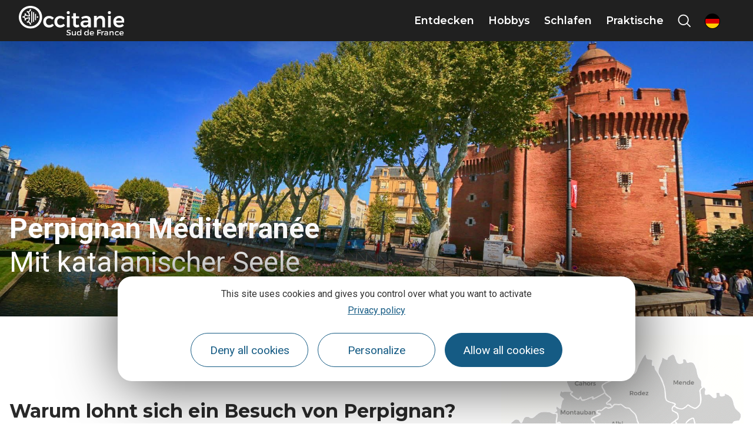

--- FILE ---
content_type: text/html; charset=UTF-8
request_url: https://www.visit-occitanie.com/de/entdecken/top-sehenswuerdigkeiten/perpignan-mediterrannee/
body_size: 55660
content:
<!doctype html>
<html lang="de-DE">
<head>
	<meta charset="UTF-8">
	<meta name="viewport" content="width=device-width, initial-scale=1">
	<link rel="profile" href="https://gmpg.org/xfn/11">
	<script>var bskConfig = {"idSite":"crtocc","pdfDownload":false,"map":{"center":[43.20931508529143,2.411413741275887],"zoom":5,"markers":{"icon":{"iconUrl":"\/diffusio-3\/public\/assets\/map\/marker-mini.png","iconAnchor":[14,30]}}},"diffusio":{"repertoire":"\/ext-pgb_site_SQL3c","url":"https:\\\/\\\/www.pays-bergerac-tourisme.com\\\/lae\\\/services1.0\\\/plugins\\\/laetis\\\/diffusio-258\\\/ext-pgb_site_SQL3c\\\/presViews\\\/OiDetail\\\/viewBasket\\\/outputOiDetailBasket.ajx.php"},"login":{"facebook":{"clientId":"177673519597757"},"google":{"clientId":"493806151526-765tgredrs9eg1dfudhuak9ne3s7nsgi.apps.googleusercontent.com"}},"lang":"de","connection":false,"list":{"disableDrag":false},"basketList":{"disableDrag":false}};</script><meta name='robots' content='index, follow, max-image-preview:large, max-snippet:-1, max-video-preview:-1' />

	<title>Perpignan Méditerranée : Mit katalanischer Seele - Visit Occitanie DE</title>
	<meta name="description" content="Perpignan besuchen : Ihre Auszeichung als Stadt der Kunst und Geschichte.Ihr altes Kulturerbe als ehemaliges Königreich von Mallorca." />
	<link rel="canonical" href="https://www.visit-occitanie.com/de/entdecken/top-sehenswuerdigkeiten/perpignan-mediterrannee/" />
	<meta property="og:locale" content="de_DE" />
	<meta property="og:type" content="article" />
	<meta property="og:title" content="Perpignan Méditerranée : Mit katalanischer Seele - Visit Occitanie DE" />
	<meta property="og:description" content="Perpignan besuchen : Ihre Auszeichung als Stadt der Kunst und Geschichte.Ihr altes Kulturerbe als ehemaliges Königreich von Mallorca." />
	<meta property="og:url" content="https://www.visit-occitanie.com/de/entdecken/top-sehenswuerdigkeiten/perpignan-mediterrannee/" />
	<meta property="og:site_name" content="Visit Occitanie DE" />
	<meta property="article:modified_time" content="2025-06-16T15:11:15+00:00" />
	<meta property="og:image" content="https://www.visit-occitanie.com/uploads/sites/4/2018/9/perpignan_g-deschamps_919.jpg" />
	<meta property="og:image:width" content="1920" />
	<meta property="og:image:height" content="770" />
	<meta property="og:image:type" content="image/jpeg" />
	<meta name="twitter:card" content="summary_large_image" />
	<meta name="twitter:label1" content="Est. reading time" />
	<meta name="twitter:data1" content="9 minutes" />
	<script type="application/ld+json" class="yoast-schema-graph">{"@context":"https://schema.org","@graph":[{"@type":"WebPage","@id":"https://www.visit-occitanie.com/de/entdecken/top-sehenswuerdigkeiten/perpignan-mediterrannee/","url":"https://www.visit-occitanie.com/de/entdecken/top-sehenswuerdigkeiten/perpignan-mediterrannee/","name":"Perpignan Méditerranée : Mit katalanischer Seele - Visit Occitanie DE","isPartOf":{"@id":"https://www.visit-occitanie.com/de/#website"},"primaryImageOfPage":{"@id":"https://www.visit-occitanie.com/de/entdecken/top-sehenswuerdigkeiten/perpignan-mediterrannee/#primaryimage"},"image":{"@id":"https://www.visit-occitanie.com/de/entdecken/top-sehenswuerdigkeiten/perpignan-mediterrannee/#primaryimage"},"thumbnailUrl":"https://www.visit-occitanie.com/uploads/sites/4/2018/9/perpignan_g-deschamps_919.jpg","datePublished":"2021-04-14T15:38:25+00:00","dateModified":"2025-06-16T15:11:15+00:00","description":"Perpignan besuchen : Ihre Auszeichung als Stadt der Kunst und Geschichte.Ihr altes Kulturerbe als ehemaliges Königreich von Mallorca.","breadcrumb":{"@id":"https://www.visit-occitanie.com/de/entdecken/top-sehenswuerdigkeiten/perpignan-mediterrannee/#breadcrumb"},"inLanguage":"de-DE","potentialAction":[{"@type":"ReadAction","target":["https://www.visit-occitanie.com/de/entdecken/top-sehenswuerdigkeiten/perpignan-mediterrannee/"]}]},{"@type":"ImageObject","inLanguage":"de-DE","@id":"https://www.visit-occitanie.com/de/entdecken/top-sehenswuerdigkeiten/perpignan-mediterrannee/#primaryimage","url":"https://www.visit-occitanie.com/uploads/sites/4/2018/9/perpignan_g-deschamps_919.jpg","contentUrl":"https://www.visit-occitanie.com/uploads/sites/4/2018/9/perpignan_g-deschamps_919.jpg","width":1920,"height":770,"caption":"Perpignan"},{"@type":"BreadcrumbList","@id":"https://www.visit-occitanie.com/de/entdecken/top-sehenswuerdigkeiten/perpignan-mediterrannee/#breadcrumb","itemListElement":[{"@type":"ListItem","position":1,"name":"Accueil","item":"https://www.visit-occitanie.com/de/"},{"@type":"ListItem","position":2,"name":"Entdecken","item":"https://www.visit-occitanie.com/de/entdecken/"},{"@type":"ListItem","position":3,"name":"Alle Grands Sites in Okzitanien","item":"https://www.visit-occitanie.com/de/entdecken/top-sehenswuerdigkeiten/"},{"@type":"ListItem","position":4,"name":"Perpignan Méditerranée"}]},{"@type":"WebSite","@id":"https://www.visit-occitanie.com/de/#website","url":"https://www.visit-occitanie.com/de/","name":"Visit Occitanie DE","description":"","potentialAction":[{"@type":"SearchAction","target":{"@type":"EntryPoint","urlTemplate":"https://www.visit-occitanie.com/de/?s={search_term_string}"},"query-input":{"@type":"PropertyValueSpecification","valueRequired":true,"valueName":"search_term_string"}}],"inLanguage":"de-DE"}]}</script>


<link rel='stylesheet' id='lae_search_autosuggest_style-css' href='https://search.laetis.fr/src/ressources/v2/autosuggest.css' media='all' />
<link rel='stylesheet' id='dsio-common-css' href='https://www.visit-occitanie.com/de/../diffusio-3/public/css/main.common.css' media='all' />
<link rel='stylesheet' id='dsio-liste-css' href='https://www.visit-occitanie.com/de/../diffusio-3/public/css/main.list.css' media='all' />
<link rel='stylesheet' id='dsio-detail-css' href='https://www.visit-occitanie.com/de/../diffusio-3/public/css/main.detail.css' media='all' />
<link rel='stylesheet' id='dsio-multiapp-css' href='https://www.visit-occitanie.com/de/../diffusio-3/public/css/main.multiapp.css' media='all' />
<link rel='stylesheet' id='dsio-custom-css' href='https://www.visit-occitanie.com/de/../diffusio-3/public/css/main.custom.css' media='all' />
<link rel='stylesheet' id='panier-css' href='https://panier.laetis.fr/dist/v02/css/buttons.css' media='all' />
<link rel='stylesheet' id='fancybox-css' href='https://www.visit-occitanie.com/de/../diffusio-3/public/js/libs/@fancyapps/fancybox/dist/jquery.fancybox.min.css' media='all' />
<style id='classic-theme-styles-inline-css'>
/*! This file is auto-generated */
.wp-block-button__link{color:#fff;background-color:#32373c;border-radius:9999px;box-shadow:none;text-decoration:none;padding:calc(.667em + 2px) calc(1.333em + 2px);font-size:1.125em}.wp-block-file__button{background:#32373c;color:#fff;text-decoration:none}
</style>
<link rel='stylesheet' id='lae_carnet_buttons-css' href='https://panier.laetis.fr/dist/v02/css/buttons.css' media='all' />
<link rel='stylesheet' id='lae_carnet_app_custom-css' href='https://www.visit-occitanie.com/plugins/lae-carnet/styles/lae-carnet-app.css' media='all' />
<link rel='stylesheet' id='lae-cookies-popup-css' href='https://www.visit-occitanie.com/plugins/lae-cookies/assets/styles/css/popup.13.2.css' media='all' />
<link rel='stylesheet' id='hello-elementor-theme-style-css' href='https://www.visit-occitanie.com/themes/hello-elementor/theme.min.css' media='all' />
<link rel='stylesheet' id='child-style-css' href='https://www.visit-occitanie.com/themes/lae-hello/style.css' media='all' />
<link rel='stylesheet' id='hello-elementor-css' href='https://www.visit-occitanie.com/themes/hello-elementor/style.min.css' media='all' />
<link rel='stylesheet' id='lae-style-css' href='https://www.visit-occitanie.com/themes/lae-hello/styles/css/styles-25.css' media='all' />
<link rel='stylesheet' id='hello-elementor-header-footer-css' href='https://www.visit-occitanie.com/themes/hello-elementor/header-footer.min.css' media='all' />
<link rel='stylesheet' id='elementor-frontend-css' href='https://www.visit-occitanie.com/plugins/elementor/assets/css/frontend.min.css' media='all' />
<link rel='stylesheet' id='widget-image-css' href='https://www.visit-occitanie.com/plugins/elementor/assets/css/widget-image.min.css' media='all' />
<link rel='stylesheet' id='lae-buttons-css' href='https://www.visit-occitanie.com/plugins/lae-elementor-widgets/assets/styles/css/lae-buttons.css' media='all' />
<link rel='stylesheet' id='widget-heading-css' href='https://www.visit-occitanie.com/plugins/elementor/assets/css/widget-heading.min.css' media='all' />
<link rel='stylesheet' id='widget-icon-list-css' href='https://www.visit-occitanie.com/plugins/elementor/assets/css/widget-icon-list.min.css' media='all' />
<link rel='stylesheet' id='elementor-icons-css' href='https://www.visit-occitanie.com/plugins/elementor/assets/lib/eicons/css/elementor-icons.min.css' media='all' />
<link rel='stylesheet' id='swiper-css' href='https://www.visit-occitanie.com/plugins/elementor/assets/lib/swiper/v8/css/swiper.min.css' media='all' />
<link rel='stylesheet' id='e-swiper-css' href='https://www.visit-occitanie.com/plugins/elementor/assets/css/conditionals/e-swiper.min.css' media='all' />
<link rel='stylesheet' id='elementor-post-10-css' href='https://www.visit-occitanie.com/uploads/sites/4/elementor/css/post-10.css' media='all' />
<link rel='stylesheet' id='e-popup-style-css' href='https://www.visit-occitanie.com/plugins/elementor-pro/assets/css/conditionals/popup.min.css' media='all' />
<link rel='stylesheet' id='leaflet-css' href='https://www.visit-occitanie.com/plugins/lae-elementor-widgets/assets/libs/leaflet/leaflet.min.css' media='all' />
<link rel='stylesheet' id='leaflet-responsive-popup-css' href='https://www.visit-occitanie.com/plugins/lae-elementor-widgets/assets/libs/leaflet/leaflet.responsive.popup.css' media='all' />
<link rel='stylesheet' id='elementor-post-1745-css' href='https://www.visit-occitanie.com/uploads/sites/4/elementor/css/post-1745.css' media='all' />
<link rel='stylesheet' id='elementor-post-17-css' href='https://www.visit-occitanie.com/uploads/sites/4/elementor/css/post-17.css' media='all' />
<link rel='stylesheet' id='google-fonts-1-css' href='https://fonts.googleapis.com/css?family=Montserrat%3A100%2C100italic%2C200%2C200italic%2C300%2C300italic%2C400%2C400italic%2C500%2C500italic%2C600%2C600italic%2C700%2C700italic%2C800%2C800italic%2C900%2C900italic%7CRoboto%3A100%2C100italic%2C200%2C200italic%2C300%2C300italic%2C400%2C400italic%2C500%2C500italic%2C600%2C600italic%2C700%2C700italic%2C800%2C800italic%2C900%2C900italic&#038;display=auto' media='all' />
<link rel='stylesheet' id='elementor-icons-occitanie-css' href='https://www.visit-occitanie.com/uploads/sites/4/elementor/custom-icons/occitanie/style.css' media='all' />
<link rel="preconnect" href="https://fonts.gstatic.com/" crossorigin><script src="https://www.visit-occitanie.com/de/wp-includes/js/jquery/jquery.min.js" id="jquery-core-js"></script>
<script src="https://www.visit-occitanie.com/de/wp-includes/js/jquery/jquery-migrate.min.js" id="jquery-migrate-js"></script>
<script src="https://www.visit-occitanie.com/de/wp-includes/js/jquery/ui/core.min.js" id="jquery-ui-core-js"></script>
<script src="https://www.visit-occitanie.com/de/wp-includes/js/jquery/ui/menu.min.js" id="jquery-ui-menu-js"></script>
<script src="https://www.visit-occitanie.com/de/wp-includes/js/dist/dom-ready.min.js" id="wp-dom-ready-js"></script>
<script src="https://www.visit-occitanie.com/de/wp-includes/js/dist/hooks.min.js" id="wp-hooks-js"></script>
<script src="https://www.visit-occitanie.com/de/wp-includes/js/dist/i18n.min.js" id="wp-i18n-js"></script>
<script id="wp-i18n-js-after">
wp.i18n.setLocaleData( { 'text direction\u0004ltr': [ 'ltr' ] } );
</script>
<script src="https://www.visit-occitanie.com/de/wp-includes/js/dist/a11y.min.js" id="wp-a11y-js"></script>
<script src="https://www.visit-occitanie.com/de/wp-includes/js/jquery/ui/autocomplete.min.js" id="jquery-ui-autocomplete-js"></script>
<script src="https://search.laetis.fr/src/ressources/v2/autosuggest.js" id="lae_search_autosuggest_script-js"></script>
<script id="tarteaucitron-js-extra">
var laeCookiesOptions = {"googletagmanagerId":"GTM-M6K95JV","privacyUrl":"https:\/\/www.visit-occitanie.com\/de\/erwahnt\/politique-confidentialite\/","analyticsUa":"","cookieName":"lae-rgpd","facebookpixelId":"1553926348097560","tiktokpixelId":"","pinterestpixelId":"","matomoId":"4","matomoHost":"https:\/\/tourismeoccitanie.matomo.cloud\/","matomoJs":"\/\/cdn.matomo.cloud\/tourismeoccitanie.matomo.cloud\/matomo.js","matomoTagCtId":"","gtmDur":"1","TAC_GGA":"1","TAC_ADS":"1","is_user_logged_in":""};
</script>
<script src="https://www.visit-occitanie.com/plugins/lae-cookies/assets/tarteaucitron/tarteaucitron.js" id="tarteaucitron-js"></script>
<script id="lae-cookies-popup-js-extra">
var laeCookiesOptions = {"googletagmanagerId":"GTM-M6K95JV","privacyUrl":"https:\/\/www.visit-occitanie.com\/de\/erwahnt\/politique-confidentialite\/","analyticsUa":"","cookieName":"lae-rgpd","facebookpixelId":"1553926348097560","tiktokpixelId":"","pinterestpixelId":"","matomoId":"4","matomoHost":"https:\/\/tourismeoccitanie.matomo.cloud\/","matomoJs":"\/\/cdn.matomo.cloud\/tourismeoccitanie.matomo.cloud\/matomo.js","matomoTagCtId":"","gtmDur":"1","TAC_GGA":"1","TAC_ADS":"1","is_user_logged_in":""};
</script>
<script src="https://www.visit-occitanie.com/plugins/lae-cookies/assets/js/popup-h.15.0.js" id="lae-cookies-popup-js"></script>
            <!-- Début matomo lae-cookies -->
            <script>
            var _paq = window._paq = window._paq || [];
            _paq.push([function () {
                var self = this;
                function getOriginalVisitorCookieTimeout() {
                    var now = new Date(),
                        nowTs = Math.round(now.getTime() / 1000),
                        visitorInfo = self.getVisitorInfo();
                    var createTs = parseInt(visitorInfo[2]);
                    var cookieTimeout = 33696000; // 13 mois en secondes
                    var originalTimeout = createTs + cookieTimeout - nowTs;
                    return originalTimeout;
                }
                this.setVisitorCookieTimeout(getOriginalVisitorCookieTimeout());
            }]);
            /* tracker methods like "setCustomDimension" should be called before "trackPageView" */
                        _paq.push(['trackPageView', document.title, {}]);
            _paq.push(['enableLinkTracking']);
            (function() {
                var u="https://tourismeoccitanie.matomo.cloud/";
                _paq.push(['setTrackerUrl', u+'matomo.php']);
                _paq.push(['setSiteId', '4']);
                var d=document, g=d.createElement('script'), s=d.getElementsByTagName('script')[0];
                g.async=true; g.src='//cdn.matomo.cloud/tourismeoccitanie.matomo.cloud/matomo.js'; s.parentNode.insertBefore(g,s);
            })();
            </script>
            <!-- Fin matomo lae-cookies -->
            <!-- Google Tag Manager -->
            <script>(function(w,d,s,l,i){w[l]=w[l]||[];w[l].push({'gtm.start':
            new Date().getTime(),event:'gtm.js'});var f=d.getElementsByTagName(s)[0],
            j=d.createElement(s),dl=l!='dataLayer'?'&l='+l:'';j.async=true;j.src=
            'https://www.googletagmanager.com/gtm.js?id='+i+dl;f.parentNode.insertBefore(j,f);
            })(window,document,'script','dataLayer','GTM-M6K95JV');</script>
            <!-- End Google Tag Manager --><link rel="alternate" hreflang="fr" href="https://www.tourisme-occitanie.com/destinations/incontournables/perpignan-mediterrannee/" />
					<link rel="alternate" hreflang="en" href="https://www.visit-occitanie.com/en/discovering/major-sites/perpignan-mediterranean/" />
					<link rel="alternate" hreflang="es" href="https://www.visit-occitanie.com/es/descrubrir/grandes-sitios/perpinan-mediterraneo/" />
					<link rel="alternate" hreflang="de" href="https://www.visit-occitanie.com/de/entdecken/top-sehenswuerdigkeiten/perpignan-mediterrannee/" />
					<link rel="alternate" hreflang="nl" href="https://www.visit-occitanie.com/nl/bestemmingen/onmisbaar/perpignan-mediterrannee/" />
					<link rel="alternate" hreflang="it" href="https://www.visit-occitanie.com/it/scoprire/grandi-siti/perpignan-mediterraneo/" />
					        <script type="text/javascript">
        var solrOptions = false;
        </script>        <link rel="apple-touch-icon" sizes="180x180" href="/themes/lae-hello/img/apple-touch-icon.png">
        <link rel="icon" type="image/png" sizes="32x32" href="/themes/lae-hello/img/favicon-32x32.png">
        <link rel="icon" type="image/png" sizes="16x16" href="/themes/lae-hello/img/favicon-16x16.png">
        <link rel="manifest" href="/themes/lae-hello/img/site.webmanifest">
        <link rel="mask-icon" href="/themes/lae-hello/img/safari-pinned-tab.svg" color="#5bbad5">
        <link rel="shortcut icon" href="/themes/lae-hello/img/favicon.ico">
        <meta name="msapplication-TileColor" content="#da532c">
        <meta name="msapplication-config" content="/themes/lae-hello/img/browserconfig.xml">
        <meta name="theme-color" content="#ffffff">
<meta name="generator" content="Elementor 3.25.4; features: additional_custom_breakpoints, e_optimized_control_loading; settings: css_print_method-external, google_font-enabled, font_display-auto">
			<style>
				.e-con.e-parent:nth-of-type(n+4):not(.e-lazyloaded):not(.e-no-lazyload),
				.e-con.e-parent:nth-of-type(n+4):not(.e-lazyloaded):not(.e-no-lazyload) * {
					background-image: none !important;
				}
				@media screen and (max-height: 1024px) {
					.e-con.e-parent:nth-of-type(n+3):not(.e-lazyloaded):not(.e-no-lazyload),
					.e-con.e-parent:nth-of-type(n+3):not(.e-lazyloaded):not(.e-no-lazyload) * {
						background-image: none !important;
					}
				}
				@media screen and (max-height: 640px) {
					.e-con.e-parent:nth-of-type(n+2):not(.e-lazyloaded):not(.e-no-lazyload),
					.e-con.e-parent:nth-of-type(n+2):not(.e-lazyloaded):not(.e-no-lazyload) * {
						background-image: none !important;
					}
				}
			</style>
			</head>
<body class="page-template-default page page-id-1745 page-child parent-pageid-1676 site-4 elementor-default elementor-template-full-width elementor-kit-10 elementor-page elementor-page-1745">

            <!-- Google Tag Manager (noscript) -->
            <noscript><iframe src="https://www.googletagmanager.com/ns.html?id=GTM-M6K95JV" 
            height="0" width="0" style="display:none;visibility:hidden"></iframe></noscript>
            <!-- End Google Tag Manager (noscript) -->
                        <!-- Facebook Pixel (noscript) -->
            <noscript><img height="1" width="1" src="https://www.facebook.com/tr?id=1553926348097560&ev=PageView&noscript=1"/></noscript>
            <!-- End Facebook Pixel (noscript) -->
            
<a class="skip-link screen-reader-text" href="#content">Skip to content</a>

<span id="page__id" class="hidden">1745</span> <header class="v25" role="banner">
	<p class="s-logo">
		<a href="https://www.visit-occitanie.com/de/" title="Aller à la page d'accueil" rel="home">
						<img src="/themes/lae-hello/img/logo-occitanie-sud-fr-blanc.svg" alt="Occitanie Sud de France" />
					</a>
	</p><nav class="mp">
    <a href="#mp_ul" id="tgl_mpm"><span>Menü</span></a>
    <ul id="mp_ul"><li>
            <a href="#m-entdecken" title="Untermenü anzeigen Entdecken" class="mp-i" aria-expanded="false" aria-controls="m-entdecken">
                <span class="lbl">Entdecken</span>
            </a>
            <div id="m-entdecken" class="mp-sm">
                <div class="sm-ct">
                    		<div data-elementor-type="wp-post" data-elementor-id="26457" class="elementor elementor-26457" data-elementor-post-type="sous-menu">
						<section class="elementor-section elementor-top-section elementor-element elementor-element-1e53c258 sm-s elementor-section-height-min-height elementor-section-items-stretch elementor-section-full_width elementor-section-height-default" data-id="1e53c258" data-element_type="section">
						<div class="elementor-container elementor-column-gap-default">
					<div class="elementor-column elementor-col-50 elementor-top-column elementor-element elementor-element-7f284c87" data-id="7f284c87" data-element_type="column">
			<div class="elementor-widget-wrap elementor-element-populated">
						<section class="elementor-section elementor-inner-section elementor-element elementor-element-6ad3d327 elementor-section-full_width elementor-section-height-default elementor-section-height-default" data-id="6ad3d327" data-element_type="section">
						<div class="elementor-container elementor-column-gap-default">
					<div class="elementor-column elementor-col-50 elementor-inner-column elementor-element elementor-element-3f748441" data-id="3f748441" data-element_type="column">
			<div class="elementor-widget-wrap elementor-element-populated">
						<div class="elementor-element elementor-element-3977b8e0 elementor-widget elementor-widget-lae-titre-sm" data-id="3977b8e0" data-element_type="widget" data-widget_type="lae-titre-sm.default">
				<div class="elementor-widget-container">
			<p><a href="https://www.visit-occitanie.com/de/entdecken/die-schoensten-ziele/" target="_blank" rel="noopener" title=""><b>Die schönsten Ziele</b></a></p>		</div>
				</div>
				<div class="elementor-element elementor-element-586cc557 elementor-widget elementor-widget-lae-buttons" data-id="586cc557" data-element_type="widget" data-widget_type="lae-buttons.default">
				<div class="elementor-widget-container">
					<ul class="elementor-widget-button lae-buttons lae-buttons--v list--vertical">
		<li><a href="https://www.visit-occitanie.com/de/entdecken/4-universen/meer/" class="theme-button btn btn--flat"><span class="text">Méditerranée</span></a></li><li><a href="https://www.visit-occitanie.com/de/entdecken/regionen-von-interesse/urlaub-den-pyrenaeen/" class="theme-button btn btn--flat"><span class="text">Pyrenäen</span></a></li><li><a href="https://www.visit-occitanie.com/de/entdecken/top-sehenswuerdigkeiten/cevennen/" target="_blank" class="theme-button btn btn--flat"><span class="text">Cevennen</span></a></li><li><a href="https://www.visit-occitanie.com/de/entdecken/regionen-von-interesse/naturparks/" class="theme-button btn btn--flat"><span class="text">Naturparks</span></a></li>		</ul>
				</div>
				</div>
				<div class="elementor-widget-button elementor-element elementor-element-1e62bcc elementor-widget elementor-widget-lae-button" data-id="1e62bcc" data-element_type="widget" data-widget_type="lae-button.default">
				<div class="elementor-widget-container">
			<a href="https://www.visit-occitanie.com/de/entdecken/die-schoensten-ziele/" class="theme-button btn btn--flat btn--icon btn--icon-right"><span class="text">Alles sehen</span><i class="icon laeicon- lae-icon-angle-right-light" aria-hidden="true"></i></a>		</div>
				</div>
					</div>
		</div>
				<div class="elementor-column elementor-col-50 elementor-inner-column elementor-element elementor-element-39bd2b48" data-id="39bd2b48" data-element_type="column">
			<div class="elementor-widget-wrap elementor-element-populated">
						<div class="elementor-element elementor-element-5d5632c1 elementor-widget elementor-widget-lae-titre-sm" data-id="5d5632c1" data-element_type="widget" data-widget_type="lae-titre-sm.default">
				<div class="elementor-widget-container">
			<p><a href="https://www.visit-occitanie.com/de/entdecken/top-sehenswuerdigkeiten/" target="_blank" rel="noopener" title=""><b>Das Unvermeidliche</b></a></p>		</div>
				</div>
				<div class="elementor-element elementor-element-62b2a18f elementor-widget elementor-widget-lae-buttons" data-id="62b2a18f" data-element_type="widget" data-widget_type="lae-buttons.default">
				<div class="elementor-widget-container">
					<ul class="elementor-widget-button lae-buttons lae-buttons--v list--vertical">
		<li><a href="https://www.visit-occitanie.com/de/entdecken/top-sehenswuerdigkeiten/toulouse/" class="theme-button btn btn--flat"><span class="text">Toulouse</span></a></li><li><a href="https://www.visit-occitanie.com/de/entdecken/top-sehenswuerdigkeiten/collioure-der-cote-vermeille/" class="theme-button btn btn--flat"><span class="text">Collioure</span></a></li><li><a href="https://www.visit-occitanie.com/de/entdecken/top-sehenswuerdigkeiten/carcassonne-und-die-burgen-der-katharer/" class="theme-button btn btn--flat"><span class="text">Carcassonne</span></a></li><li><a href="https://www.visit-occitanie.com/de/entdecken/top-sehenswuerdigkeiten/sete-maritime-stadt-mit-charakter/" class="theme-button btn btn--flat"><span class="text">Sète</span></a></li>		</ul>
				</div>
				</div>
				<div class="elementor-widget-button elementor-element elementor-element-2ccda304 elementor-widget elementor-widget-lae-button" data-id="2ccda304" data-element_type="widget" data-widget_type="lae-button.default">
				<div class="elementor-widget-container">
			<a href="https://www.visit-occitanie.com/de/entdecken/top-sehenswuerdigkeiten/" class="theme-button btn btn--flat btn--icon btn--icon-right"><span class="text">Alles sehen</span><i class="icon laeicon- lae-icon-angle-right-light" aria-hidden="true"></i></a>		</div>
				</div>
					</div>
		</div>
					</div>
		</section>
				<div class="elementor-element elementor-element-d690312 elementor-widget elementor-widget-lae-titre-sm" data-id="d690312" data-element_type="widget" data-widget_type="lae-titre-sm.default">
				<div class="elementor-widget-container">
			<p><b></b></p>		</div>
				</div>
				<div class="elementor-element elementor-element-136e0ee elementor-widget elementor-widget-lae-titre-sm" data-id="136e0ee" data-element_type="widget" data-widget_type="lae-titre-sm.default">
				<div class="elementor-widget-container">
			<p><a href="https://www.visit-occitanie.com/de/entdecken/fabelhafte-reisen/" title="Fabelhafte Reisen"><b>Fabelhafte Reisen</b></a></p>		</div>
				</div>
				<div class="elementor-element elementor-element-5c718d4 elementor-widget elementor-widget-lae-crosseling" data-id="5c718d4" data-element_type="widget" data-widget_type="lae-crosseling.default">
				<div class="elementor-widget-container">
			<div class="lae-crosseling "><div class="lae-ct"><div class="s-wrap"><div class="swiper-container"><div class="swiper-wrapper"><div class="swiper-slide" data-url="https://www.visit-occitanie.com/de/entdecken/fabelhafte-reisen/occitanie-rail-tour-oder-die-fabelhafte-rundreise-mit-dem-zug/">		<div class="p p--post">
		<div class="img-wrap">
			<img fetchpriority="high" width="600" height="241" src="https://www.visit-occitanie.com/uploads/sites/4/2022/10/train-littoral-boutonnet-laurent-region-occitanie-600x241.jpg" class="attachment-medium size-medium wp-post-image" alt="" decoding="async" srcset="https://www.visit-occitanie.com/uploads/sites/4/2022/10/train-littoral-boutonnet-laurent-region-occitanie-600x241.jpg 600w, https://www.visit-occitanie.com/uploads/sites/4/2022/10/train-littoral-boutonnet-laurent-region-occitanie-1140x457.jpg 1140w, https://www.visit-occitanie.com/uploads/sites/4/2022/10/train-littoral-boutonnet-laurent-region-occitanie-300x120.jpg 300w, https://www.visit-occitanie.com/uploads/sites/4/2022/10/train-littoral-boutonnet-laurent-region-occitanie-768x308.jpg 768w, https://www.visit-occitanie.com/uploads/sites/4/2022/10/train-littoral-boutonnet-laurent-region-occitanie-1536x616.jpg 1536w, https://www.visit-occitanie.com/uploads/sites/4/2022/10/train-littoral-boutonnet-laurent-region-occitanie.jpg 1920w" sizes="(max-width: 600px) 100vw, 600px" title="" />		</div>
			<div class="txt-wrap">
						<p class="t"><a href="https://www.visit-occitanie.com/de/entdecken/fabelhafte-reisen/occitanie-rail-tour-oder-die-fabelhafte-rundreise-mit-dem-zug/">Occitanie Rail Tour oder die fabelhafte Rundreise mit dem Zug</a></p>
						</div>
		</div>
		</div><div class="swiper-slide" data-url="https://www.visit-occitanie.com/de/entdecken/fabelhafte-reisen/im-zug-von-toulouse-nach-collioure-durch-die-pyrenaeen/">		<div class="p p--post">
		<div class="img-wrap">
			<img width="570" height="500" src="https://www.visit-occitanie.com/uploads/sites/4/2022/10/le-train-jaune-de-cerdagne-office-de-tourisme-de-font-romeu_office-de-tourisme-de-font-romeu_417.jpg" class="attachment-medium size-medium wp-post-image" alt="" decoding="async" srcset="https://www.visit-occitanie.com/uploads/sites/4/2022/10/le-train-jaune-de-cerdagne-office-de-tourisme-de-font-romeu_office-de-tourisme-de-font-romeu_417.jpg 570w, https://www.visit-occitanie.com/uploads/sites/4/2022/10/le-train-jaune-de-cerdagne-office-de-tourisme-de-font-romeu_office-de-tourisme-de-font-romeu_417-300x263.jpg 300w" sizes="(max-width: 570px) 100vw, 570px" title="" />		</div>
			<div class="txt-wrap">
						<p class="t"><a href="https://www.visit-occitanie.com/de/entdecken/fabelhafte-reisen/im-zug-von-toulouse-nach-collioure-durch-die-pyrenaeen/">Im Zug von Toulouse nach Collioure, durch die Pyrenäen</a></p>
						</div>
		</div>
		</div><div class="swiper-slide" data-url="https://www.visit-occitanie.com/de/entdecken/fabelhafte-reisen/kombi-fahrrad-zug-von-montpellier-nach-toulouse-auf-dem-radweg/">		<div class="p p--post">
		<div class="img-wrap">
			<img loading="lazy" width="570" height="500" src="https://www.visit-occitanie.com/uploads/sites/4/2022/10/vignoble-du-chateau-de-tauzies-tarnpf-crtl-occitanie.jpg" class="attachment-medium size-medium wp-post-image" alt="" decoding="async" srcset="https://www.visit-occitanie.com/uploads/sites/4/2022/10/vignoble-du-chateau-de-tauzies-tarnpf-crtl-occitanie.jpg 570w, https://www.visit-occitanie.com/uploads/sites/4/2022/10/vignoble-du-chateau-de-tauzies-tarnpf-crtl-occitanie-300x263.jpg 300w" sizes="(max-width: 570px) 100vw, 570px" title="" />		</div>
			<div class="txt-wrap">
						<p class="t"><a href="https://www.visit-occitanie.com/de/entdecken/fabelhafte-reisen/kombi-fahrrad-zug-von-montpellier-nach-toulouse-auf-dem-radweg/">Kombi Fahrrad-Zug, von Montpellier nach Toulouse auf dem Radweg</a></p>
						</div>
		</div>
		</div><div class="swiper-slide" data-url="https://www.visit-occitanie.com/de/entdecken/fabelhafte-reisen/collioure-perle-der-cote-vermeille-purpurkueste/">		<div class="p p--post">
		<div class="img-wrap">
			<img loading="lazy" width="600" height="241" src="https://www.visit-occitanie.com/uploads/sites/4/2019/12/collioure_adt66_566-600x241.jpg" class="attachment-medium size-medium wp-post-image" alt="Collioure" decoding="async" srcset="https://www.visit-occitanie.com/uploads/sites/4/2019/12/collioure_adt66_566-600x241.jpg 600w, https://www.visit-occitanie.com/uploads/sites/4/2019/12/collioure_adt66_566-300x120.jpg 300w, https://www.visit-occitanie.com/uploads/sites/4/2019/12/collioure_adt66_566-768x308.jpg 768w, https://www.visit-occitanie.com/uploads/sites/4/2019/12/collioure_adt66_566.jpg 960w" sizes="(max-width: 600px) 100vw, 600px" title="Collioure, ADT66" />		</div>
			<div class="txt-wrap">
						<p class="t"><a href="https://www.visit-occitanie.com/de/entdecken/fabelhafte-reisen/collioure-perle-der-cote-vermeille-purpurkueste/">Collioure, Perle der &#8220;Côte Vermeille&#8221; (Purpurküste)</a></p>
			<p class="loc"><i aria-hidden="true" class="icon lae-icon-localisation"></i> Collioure</p> 			</div>
		</div>
		</div><div class="swiper-slide" data-url="https://www.visit-occitanie.com/de/entdecken/fabelhafte-reisen/dolce-vita-in-toulouse-der-rosafarbenen-stadt/">		<div class="p p--post">
		<div class="img-wrap">
			<img loading="lazy" width="600" height="241" src="https://www.visit-occitanie.com/uploads/sites/4/2022/01/balade-a-velo-ouvert-au-public-garonne-toulouse_ouvert-au-public-600x241.jpg" class="attachment-medium size-medium wp-post-image" alt="" decoding="async" srcset="https://www.visit-occitanie.com/uploads/sites/4/2022/01/balade-a-velo-ouvert-au-public-garonne-toulouse_ouvert-au-public-600x241.jpg 600w, https://www.visit-occitanie.com/uploads/sites/4/2022/01/balade-a-velo-ouvert-au-public-garonne-toulouse_ouvert-au-public-1140x457.jpg 1140w, https://www.visit-occitanie.com/uploads/sites/4/2022/01/balade-a-velo-ouvert-au-public-garonne-toulouse_ouvert-au-public-300x120.jpg 300w, https://www.visit-occitanie.com/uploads/sites/4/2022/01/balade-a-velo-ouvert-au-public-garonne-toulouse_ouvert-au-public-768x308.jpg 768w, https://www.visit-occitanie.com/uploads/sites/4/2022/01/balade-a-velo-ouvert-au-public-garonne-toulouse_ouvert-au-public-1536x616.jpg 1536w, https://www.visit-occitanie.com/uploads/sites/4/2022/01/balade-a-velo-ouvert-au-public-garonne-toulouse_ouvert-au-public.jpg 1920w" sizes="(max-width: 600px) 100vw, 600px" title="" />		</div>
			<div class="txt-wrap">
						<p class="t"><a href="https://www.visit-occitanie.com/de/entdecken/fabelhafte-reisen/dolce-vita-in-toulouse-der-rosafarbenen-stadt/">Dolce Vita in Toulouse, der rosafarbenen Stadt</a></p>
			<p class="loc"><i aria-hidden="true" class="icon lae-icon-localisation"></i> Toulouse</p> 			</div>
		</div>
		</div></div>
			</div>
			<div class="pag swiper-pagination"></div>
			<div class="prv" aria-hidden="true" tabindex="-1"><i class="lae-icon-angle-right-light"></i></div>
			<div class="nxt" aria-hidden="true" tabindex="-1"><i class="lae-icon-angle-right-light"></i></div>
			<div class="swiper-scrollbar sb"></div>			
			</div>
			</div></div>		</div>
				</div>
					</div>
		</div>
				<div class="elementor-column elementor-col-50 elementor-top-column elementor-element elementor-element-72d17c1" data-id="72d17c1" data-element_type="column">
			<div class="elementor-widget-wrap elementor-element-populated">
						<section class="elementor-section elementor-inner-section elementor-element elementor-element-3695ebd2 elementor-section-full_width elementor-section-height-default elementor-section-height-default" data-id="3695ebd2" data-element_type="section">
						<div class="elementor-container elementor-column-gap-default">
					<div class="elementor-column elementor-col-100 elementor-inner-column elementor-element elementor-element-d715032" data-id="d715032" data-element_type="column">
			<div class="elementor-widget-wrap elementor-element-populated">
						<div class="elementor-element elementor-element-3e464cd9 elementor-widget elementor-widget-lae-titre-sm" data-id="3e464cd9" data-element_type="widget" data-widget_type="lae-titre-sm.default">
				<div class="elementor-widget-container">
			<p><b>Urlaub in Occitanie</b></p>		</div>
				</div>
				<div class="elementor-element elementor-element-7fbe508 elementor-widget elementor-widget-lae-carte-3t" data-id="7fbe508" data-element_type="widget" data-widget_type="lae-carte-3t.default">
				<div class="elementor-widget-container">
					
		<svg version="1.1" id="Calque_1" xmlns="http://www.w3.org/2000/svg" xmlns:xlink="http://www.w3.org/1999/xlink" x="0px" y="0px"
	 viewBox="0 0 595.3 427.2" style="enable-background:new 0 0 595.3 427.2;" xml:space="preserve">
<style type="text/css">
	.st0{opacity:0.57;fill:#C5E4EB;enable-background:new    ;}
	.st1{opacity:0.57;fill:#93D2DE;enable-background:new    ;}
	.st2{opacity:0.57;fill:#71C6DE;enable-background:new    ;}
	.st3{fill:#FFFFFF;stroke:#DFDEDE;stroke-width:0.5;}
	.st4{opacity:0.18;fill:#D3DE9B;enable-background:new    ;}
	.st5{opacity:0.21;fill:#BCD151;enable-background:new    ;}
	.st6{opacity:0.19;fill:#E5A63D;enable-background:new    ;}
	.st7{fill:#FFFFFF;stroke:#54504F;stroke-width:0.5;}
	.st8{fill:none;stroke:#54504F;stroke-width:0.5;}
	.st9{fill:#C91437;}
	.st10{fill:none;stroke:#54504F;stroke-width:0.75;}
	.st11{fill:#A3A2A1;}
	.st12{opacity:0.89;}
	.st13{fill:#FFFFFF;}
	.st14{fill:#B36818;}
	.st15{opacity:0.73;}
	.st16{fill:#008E9B;}
	.st17{opacity:0.67;}
	.st18{fill:#B9CAAE;}
	.st19{fill:#54504F;}
</style>
<g id="fond_medietrranee">
	<g id="Calque_5">
		<path class="st0" d="M435.9,369.7c5-8.1,6.2-18.8,13.6-24.7c3.6-2.8,8.1-4.1,12.6-5.3c7.5-2,15-4.1,22.5-6.1
			c12.7-3.4,26.8-7.9,33.2-19.3c6.1-10.8,3.8-25.2,11.2-35.2c8.9-12,28.8-13.1,35.1-26.6c4.2-9,0.3-19.4-1.3-29.2
			c-1.4-8.9-0.9-18.1,1.6-26.8c2.7-9.5,7.8-18.6,7.7-28.4c0-1.7-0.2-3.5-1.1-4.9c-2.6-4.1-8.8-3-13.4-1.7
			c-38.5,10.9-82.6,2.5-117.1,22.8c-19.4,11.5-33.1,30.7-43.3,50.8c-9.3,18.3-16.4,37.6-23.4,56.9c-4.3,11.8-8.6,23.6-10.3,36
			c-1.7,12.1-0.9,24.4,1.5,36.4c0.7,3.5,1.7,6.7,3.9,9.5c2.1,2.7,4.9,5,7.5,7.2c3.5,2.9,7.3,5.8,11.9,6.7c4.2,0.8,8.6,0,12.8-0.6
			c6.7-0.8,13.2-1.7,19.4-4.4C426.6,379.8,432.3,375.5,435.9,369.7z"/>
	</g>
	<g id="Calque_5_-_copie">
		<path class="st1" d="M441.5,334.1c0.6-0.3,1.2-0.6,1.9-0.8c1.5-0.6,3.2-0.8,4.7-1.6c0.9-0.5,1.7-1.1,2.5-1.8
			c2.9-2.3,6.5-3.8,10.2-3.8c1.7,0,3.2-0.6,4.8-1c4.1-1.1,8.1-2.2,12.2-3.3c1.1-0.3,2.1-0.6,3.2-0.9c10-2.7,21.1-6.2,26.2-15.3
			c4.8-8.5,3-19.9,8.8-27.8c5-6.7,13.6-8.9,20.3-13.2c2.2-1.4,4.3-3.1,5.9-5.3c1.6-2.2,1.8-3.8,0.8-6.3c-2.8-7,5.1-10.2,7.6-15.7
			c1.4-3,1-6.5,0.7-9.8c-0.4-4.2-0.5-8.4-0.4-12.6c0.1-2.9,0.3-5.8,1.2-8.5c0.4-1.3,1-2.7,1.8-3.8c0.9-1.3,2.2-2.1,2.9-3.4
			c1.1-2.2,1.4-4.7,2.5-6.9c1.6-3.1,2.9-6.4,4-9.7c0.8-2.6,1.5-5.3,0.9-8c-0.6-2.6-2.9-5.1-5.6-5c-1.1,0-2.1,0.5-3,0.9
			c-5.4,2.7-9.7,7-14.6,10.7c-1.9,1.5-4,2.8-6.2,3.9c-4.7,2.3-10,4.4-15.2,4.9c-4.4,0.4-8.8,0.5-13.3,0.9
			c-10.2,0.8-20.3,1.9-30.4,3.3c-19.7,2.9-39.3,7.1-58.5,12.6c-8.1,2.3-16.2,5-23.3,9.6c-16.9,11.2-24.4,31.9-29.8,51.4
			c-6.7,24.4-11.5,50.6-3.3,74.5c4.1,12,11.4,22.7,18.7,33.2c1.7,2.4,3.5,4.9,6.1,6.2c6.1,3.1,12.9-4.6,16.3-9
			c1.8-2.3,3.4-4.7,5.2-7c1.1-1.5,2.3-2.9,3.7-4.2c1-1,2.4-1.4,3.7-2.2c2.4-1.6,4.4-3.8,6.2-6.1c3.6-4.6,6.5-10,11.2-13.7
			c1.9-1.5,4-2.7,6.1-3.8C439.2,335.3,440.3,334.6,441.5,334.1z"/>
	</g>
	<g id="Calque_5_-_copie_2">
		<path class="st2" d="M432.4,311.7c0.2-1.9,0.3-3.9,0.5-5.8c0.6-5.8,2.6-11.5,5.5-16.5c3.1-5.3,7.3-9.9,12.3-13.4
			c2.5-1.8,5.2-3.3,8-4.4c1.4-0.6,2.8-1.1,4.3-1.5c3.3-0.9,6.2-2.7,9.7-3.5c10.2-2.6,20.7-4.5,30.4-8.8c6.2-2.8,12-6.6,16.4-11.7
			c2.2-2.5,3.6-5.4,5.5-8c2.7-3.6,4.1-7.4,6.3-11.3c3-5.4,6.8-10.4,11.3-14.7c2-1.9,4.3-3.8,5.3-6.4c0.9-2.3,0.8-4.8,1.2-7.3
			c0.7-4.7,3.4-8.9,5.1-13.4c1.6-4.5,2-10.1-1.3-13.6c-2.6-2.7-6.9-3.3-10.5-2.2s-6.7,3.4-9.5,6c-8.1,7.4-14.4,16.6-21.8,24.6
			c-4.7,5.1-10,9.7-16.1,13c-3,1.6-6.3,2.9-9.6,3.6c-1.6,0.3-3.2,0.2-4.8,0.3c-2.1,0.2-4.2,0.5-6.2,0.8c-0.9,0.1-1.8,0.3-2.7,0.4
			c-14.1,2-28.1,5.1-41.8,9c-5.8,1.7-11.6,3.6-16.6,6.9c-9.6,6.4-15,17.1-18.6,27.8c-2.1,6.3-2.8,12.7-6,18.6
			c-3.3,6.1-7.8,11.5-11.4,17.5c-10.6,17.4-12.7,38.9-10.1,59.1c0.6,4.7,1.5,9.4,3.7,13.5c2.3,4.1,6.1,7.6,10.8,8.4
			c1,0.2,2,0.2,2.9,0c2.8-0.3,5.6-1.8,7.2-4.1c0.9-1.4,1.4-3,1.5-4.6c0.1-1.3-0.6-2.2-0.8-3.4c-0.5-2.8,1.7-5.6,3.2-7.7
			c1.7-2.3,3.6-4.7,4.1-7.6c0.5-2.8-0.5-5.7,0.2-8.4c0.7-2.5,2.7-4.3,4.8-5.8c4.7-3.3,10.1-5.3,15.1-8.1c5-2.8,9.8-6.6,11.6-12
			C432,315.1,432.3,313.4,432.4,311.7z"/>
	</g>
</g>
<g id="fond-departements">
	<path id="_x30_9_-_ARIEGE" class="st3" d="M279.1,352.3l-1.4,0.5l-1.5-0.2l-0.4,0.9l-1.7,0.7l-0.9-0.1l-1.7-1.1h-0.4l-0.8,2
		l-1.5,2.7v0.9l-0.8,0.6h-2l-0.9,1.2l-0.9,0.4l-0.9-0.4l-1.5,0.1l-1.1-1l-0.7,1.3l-0.1,1.4l-0.6,0.7l-1.4,0.4l0.1,1l-1,0.2l-2.9-0.6
		l-1.4,0.4l-2.6,1.3l-1.4-0.2l-0.8-1.2l-1.5,0.2l-3.8-1.3l-0.1-1.5l1.1-1.7l-0.1-0.9l-2.4,0.3l-3.2-1.3l-2.4,0.6l-1.2-0.9l-1.5-0.3
		l-3.4,0.4l-2.1-1.3l-0.8-1.8l-2.3-0.8l-0.4-0.2l-1.6,0.8l-1.3,0.1l-0.2,0.4l-1.9,0.1l-0.9-1.1l-1.5,0.3l-1,2.3l0.4,3.4l-1.7,1.1
		l-2-0.1l-1.8-3l-0.9-4l-2.5-2.5l-0.2-2.5l-1.1-1l-1.5-0.4l-1.2-0.9l0.6-2.4l-1.8,0.1l-0.5-0.7h-1l-1.7,0.9l-1.5-0.2l-1.4,0.6
		l-1.4-0.4l-1.4,0.4l-1.5-1.3l-1.4-0.5l-1.2,0.9l-2.9,0.6l-1.7,1.1l-1-0.1l-3.1-2.5l-0.7-3.9l-2.3-2.5l-1.8-0.8l-1.2-1.6l-0.6,0.8
		l-2.5,0.2L170,335l-2-0.1l-1.4-0.5l-2.3,0.5l-2.5-2.7l-1.3,0.7l-1.8,1.7l-0.5-0.1l-1.7-1l-2.6-2.3l-1.9-0.7l-0.9-1.1l0.2-1.8
		l-0.9-2.1l-0.3-1.8l-0.9-0.3l-0.4-0.9l0.8-2.3l-0.2-1l-0.7-0.6l-0.8-2.1l1.5-1l0.3-0.4l1.4,0.2l0.8-0.5l1.4-0.1l0.8-1.1l-1.1-3.2
		l4-0.2l1.6-1l1.1,0.1l2.8-0.7l1.5-0.5l1.7-2.3l1.1-2.2l1.8-0.6h-0.9l-0.6-1.2l-1.2-0.7l-0.8,0.1l-0.5-3.1l0.9,0.8h0.1l-0.1-1.2
		l-0.5,0.1l-0.5-0.7l0.2-1.3l-0.8-1.5l1.5,0.1l0.8-0.6l0.6-0.7l-1.4-1.4v-1h0.4l0.8-1.1l-0.3-1.2l0.9,0.1l1.7,1.6l1.3,0.3l1.3-2.8
		l0.2-1.9l-0.4-0.7l0.4-0.8l0.2-0.2l1,1l2.6,0.7l0.4-1.2l1.8-0.3l0.4-0.6l1.3-1.2l2.3,2.6l1.8,0.9h0.5l0.8-1.3l2.5,2.2l1.3,1.5
		l0.3,0.8l-0.3,0.3l1.4,3l2.3-0.3l1.7-0.5l-0.1-2.3l1.9-0.3l0.3-0.4l0.9-1.5l1.3,0.1l-2.7-2.8l-0.3-0.9l-1.9,0.1l-1.9-0.3L190,283
		l-0.7-0.6v-1l1.1-1.5l0.3-1.9l1.5-0.2l0.5,0.8l0.4-0.1l1.6-1l-0.2-0.1l1.1-0.6l2.1,0.9l1-0.8l0.9,0.7l0.8-0.1l0.8-0.9l-0.2-1.1
		l3-1.2l1.4,0.3l1-1.7l0.2-1.3l-0.8-1.1l-0.2-0.9l-0.8,0.4l-1.3-0.4l-0.5,0.2l-1.2-0.8l-1.9-0.4l1.2-0.9l0.1-0.5l-3.8-0.6l0.8-1.1
		l-0.9-2.2l1,0.1l0.6-1.3l1-0.1l0.8-1.7l0.8-0.6l1.5-0.2l2.9,0.8l-0.8,0.6l1.4,2.5l2.4,1.6l0.1,0.2l2.5,3L210,272l1.5,1.2l1.1,0.3
		l1.1,0.5l1.8,0.4l0.7-1.1l0.3-0.9l0.9-0.4l1.8,0.8v-0.6v-0.9l-1.2-0.8l1.3-1.8l-0.7-0.7l-0.7-0.3l0.2-0.8l-0.4-0.8l0.7-1.2l0.1-2.3
		l1.1,0.8l0.5-0.8l0.4,0.2l0.1,0.9l0.2,1.8l2.5-0.6v0.1l0.4-0.2l0.3,0.3l0.9,1.6l0.9,1.1l0.4-0.3l0.4-0.9l-0.2-1.4l0.9-0.3l0.4,0.9
		l1.9,0.4l0.6,0.8l3.3,0.9l-0.2,2.4l1-0.1l1.1-0.9l0.1-1L235,267l2.4-3.1l1.6,1.1l1.3,2.1l-0.1,1.9l1.7,2.5l0.8,0.6l-0.3,0.4
		l0.4,1.4l-1.5,1.8v1.4l0.2,0.5l1.5-0.1l1.4,0.5l1.6,1.9l2.6,1.5l0.4,0.9l1.9-0.4l2.1,1.1l0.5,0.5l2.3-0.2l-0.3-1.3l0.7-0.6l0.5,2.3
		l1.9,0.3l0.6-0.7v2.4l1,1l0.3,0.9l1.2-2l1.2-0.3l1.2,0.6l0.1,0.8l1.8,0.3l0.7,1.6l-0.1,1.3l0.5,2.4l-0.6,0.5l0.7,0.5l0.6,1.2
		l-0.2,0.4h-1.8l-0.4,0.8l0.6,1.7l0.9,0.4l0.7-0.4l1.6,1l0.4,0.6l0.7,1.1v0.9l-1.7,2.2l1.7,0.6l0.2,1.3l-0.4,0.9l0.3,2.9l0.6,0.7
		l1.4,0.3l-0.8,1.1l-0.9,0.1l-1-1l-1.9-0.2l-1.1,0.4l0.1,0.5l-1.7,0.5l-0.3,1.8l4.9,1.4l0.9,2.7l-0.8,4.8l0.3,0.9l-2.6,1.4l-1.4,0.7
		l-6.1,0.6l-1.4,0.1l-0.1,0.9l0.1,0.9l-1.6,1.7l-0.1,0.9l1.1,0.8l2.7,0.9l0.3,0.9l0.3,0.3l2.9,3.7l-0.7,0.6l-1.3,0.3l-0.1,0.5
		l0.4,0.8l1.8,0.6l0.2,0.6l1.3,0.7l0.7,1.2l4.3,0.4l0.7-0.2l0.6,0.3l1.7-0.9l1.1-0.2l0.4-0.8l0.9-0.1l1.5-1.2l2.8,0.5l0.1-0.1
		l0.3,2.2l1.2,0.7l1.4,1l2.7,1.8l0.1,0.9l0.7,0.7l1.5,0.1l0.9,1.1l0.5,1.4l-0.9,1.7l-0.1,1l0,0l-1.4,0.3l-1-0.3l-1.6-1.2l-2.2,1
		L279.1,352.3z"/>
	<path id="_x31_1_-_AUDE" class="st3" d="M366.9,319.4l-2.4-0.5l-2-2.7l-2.9,0.9l-2.9,2l-2.4,0.6l-2.7,3l-0.8,3.1l-1.1,1.7l-1.8,0.8
		l-4.8,0.5l-1.8-0.8h-0.1l-2.7,0.4l-4-0.4l-2.9-1l-1.5-0.3l-4.2,0.3l-0.3-0.3l-0.7-0.6L324,326l-4,1.7l-0.6,0.2l-5.8-0.9l-2-0.7
		l-1.2,0.3l-3.7,0.8l-1.2,0.8l-0.3,1.3l1,1l0.3,2.4l0.9,0.2v3l-0.1,0.9l1,1.5l-0.2,0.9l0.2,1.1l0.1,0.2l0.4,1.5l-0.2,1.5l-1.3,0.7
		l-2.1,2.1l-3.6,1.1l-1.4-0.3l-1.1-0.9v1l-0.8,0.5l-1.3,2.6l-2.7,1.1l-2.8,1.9v1l-1.7,0.4v-0.5v-0.1l-1.1-1.6l0.1-1l0.9-1.7
		l-0.5-1.4l-0.9-1.1l-1.5-0.1l-0.7-0.7l-0.1-0.9l-2.7-1.8l-1.4-1l-1.2-0.7l-0.3-2.2l-0.1,0.1l-2.8-0.5l-1.5,1.2l-0.9,0.1l-0.4,0.8
		l-1.1,0.2l-1.7,0.9l-0.6-0.3l-0.7,0.2l-4.3-0.4l-0.7-1.2l-1.3-0.7l-0.2-0.6l-1.8-0.6l-0.4-0.8l0.1-0.5l1.3-0.3l0.7-0.6l-3-4.1
		l-0.3-0.3l-0.3-0.9l-2.7-0.9l-1.1-0.8l0.1-0.9l1.6-1.7l-0.1-0.9l0.1-0.9l1.4-0.1l6.1-0.6l1.4-0.7l2.6-1.4l-0.3-0.9l0.8-4.8
		l-0.9-2.7l-4.9-1.4l0.3-1.8l1.7-0.5l-0.1-0.5l1.1-0.4l1.9,0.2l1,1l0.9-0.1l0.8-1.1l-1.4-0.3l-0.6-0.7l-0.3-2.9l0.4-0.9l-0.2-1.3
		l-1.7-0.6l1.7-2.2v-0.9l-0.7-1.1l-0.4-0.6l-1.6-1l-0.7,0.4l-0.9-0.4l-0.6-1.7l0.4-0.8h1.8l0.2-0.4l-0.6-1.2l-0.7-0.5l0.6-0.5
		l-0.5-2.4l0.1-1.3l-0.7-1.6l-1.8-0.3l-0.1-0.8l-1.2-0.6l-1.2,0.3l-1.2,2l-0.3-0.9l-1-1v-2.4l-0.6,0.7l-1.9-0.3l-0.5-2.3l-0.7,0.6
		l0.3,1.3l-2.3,0.2l-0.5-0.5l-2.1-1.1l-1.9,0.4l-0.4-0.9l-2.6-1.5l-1.6-1.9l-1.4-0.5l-1.5,0.1l-0.2-0.5v-1.4l1.5-1.8l-0.4-1.4
		l0.3-0.4l-0.8-0.6l-1.7-2.5l0.1-1.9l-1.3-2.1l0.9-0.4l0.5-0.8l0.6-0.6l0.8-1.6l-1.1-0.8l2.5-1.5l0.9-0.3l-1.2-2l0.2-0.4l0.2-0.5
		l-0.5-0.8l1.3,0.5l1.2-0.8l0.3-0.9l2.4,1.8l0.4-0.8l0.9-0.4l1.3,0.7l1.7-0.1l0.2-0.9l-1.1-1.6l-0.1-2.5l0.5-0.8l-0.5-1.3l2.3-0.4
		l-0.5-0.6l-0.5-0.8l0.1-0.9l1-1l1.4,0.1l0.4-0.8l0.2-0.8l-0.4-0.7l1.4-1.6l1.7,0.9l0.1,1l2.5,2.3l0.5,0.8l-0.7,1.7l0.8,0.4l0.7-0.5
		l0.4-0.5l-0.4-0.3l1-1.6l0.1-0.9l1.4-0.4l1.4,0.5l1.1-0.7l0.6,0.4l0.2,1.1l0.7-0.6l1.9,1.4l2.3-0.8l0.9-1.2l0.8,0.5l0.9-0.4
		l0.1-0.5l-1-1.6l2.5,0.9l0.9,2.2l0.9,1.1l-0.3,0.4l0.6,1.3l1.4-0.3l0.6,0.6l0.4-0.3l1.4,0.2l0.2-0.2l0.3-0.4l1.4-0.1l0.7-0.6h0.5
		l1.9-1.6l1.5-0.1l1.7,3l3,1.7l1.5-3.7l-0.6-1.4l-0.1-1.5l1.8-1.6l0.2-0.4l1.6-1.6l0.2-0.9l0.7,1l1.7,1.7l1.9-0.8l0.5-0.2l1,1
		l3.6,1.1l2,1.4h0.8l2.5,0.8l0.9-0.3L314,244l0.3-0.4l2.1-1.3l2.5,0.3l1.9-0.4l0.4-0.2l2.2-0.1l0.5,0.8l1.4,0.3l0.7,0.7l3.1-0.1
		l1.4,0.5l0.4-0.3l0,0l1.9,1.5l1,0.1l-0.6,1.7h-1.4l-0.5-0.1l-0.3,0.4l-1,1.1l-0.5,1.9l0.3,1.4l-1.6,3l1.2,1.3l0.4-0.2l2.9,0.5
		l0.9,2.3l0.8,0.6l0.2,2.2l1.8,1.5l-0.1,0.5l0.8-0.5l0.7-1.2l1.3,0.2l1.6,0.2l0.1-0.5l1.6-1.1l0.2-1.4l0.9-0.4l0.2-0.9l1,0.9
		l0.2,1.2l0.7,2.3l-0.5,1.4l0.3,0.9l0.6,0.5l0.9-0.3l2.4,1.6l1.2,1.4l2.1-0.5l0.8-1l0.7-1.3v-0.1V263l1.5-1.8l0.8-0.6l0.7-0.6
		l-1.1-1.5l1.3-0.7l2,0.2l0.9-0.5l2.4-0.6l0.5-1.4l-0.4-2.4l-1.5-2.4l1.4-1.5l0.1,0.4l0.2,1.2l1.6,0.9l0.2,1.3v0.8l0.2,1.4l-0.6,1.2
		l1,1l1.7,0.9l1.1-0.9l2.6,2l1.2-0.1l3.5-1l1.4-0.1l0.2,2.8l-0.1,2l0.7,0.8l-0.1,0.5l0.4,0.3l1.2-0.8l2.9,0.2l2.4,2.5l1-0.1l1.2,0.8
		l1.3,0.6l0.5-0.1l0.4-0.9l2.4,0.2l0.6,0.8l-0.1,1l1.3,0.6l1.5-0.1l1.1-0.9h1l0.9,0.4l2.9,4.1l1.2,0.9l-6,6.1l-3.7,4.4l-1.8,4
		l-1.4,1.3l-3.5,6.6l-2.1,5.2l0.3,0.9l-1.2,2.2l-1.4,5.4l-0.3,4l1.6,1.1l0.5,0.9l-1.7,11.4l0,0l-3.3-2l-2.5-1.8l-1.3-0.8l-6.3-2.1
		L366.9,319.4z"/>
	<path id="_x31_2_-_AVEYRON" class="st3" d="M406.8,176.5l-0.9-0.5l-1.2,0.1l-0.4,0.7l-0.4,1.5l-1.7,1l-0.7,1.4l0.1,1.5l1.5,2
		l-0.2,1.5l-1.3,0.3l-1.4,1.3l-1.8,0.7H396l-2.4-0.6l-0.9,0.4l-0.1,0.1l-2.4-0.5l-1.9-1.6l-2.3-0.9l-2.5-0.1l-0.7,1.8l0.4,1.8
		l-1.5,1.2l0.7,1.3l0.1,1.4l1.8,2.2l-0.9,1.7l-1,0.1l-0.3,1.5l0.4,0.9l-0.4,0.9l0.4,0.9l-0.3,1.4l1.5,1.3l-0.7,0.6l-0.2,1.4
		l-1.3-0.6l-1.8,0.6l-1.3-0.5l-0.6-0.8l-1.8-0.7l-1.5-0.2l-0.9,0.5l-1.7,0.7l-1.6,1.1h-0.5l-0.3-0.4l-1-1.6l-0.7-3.9l0.3-0.4l-2-1
		l-3.4,0.4l-1.3-1.4l0,0l-2.4-0.3l-1.3-1.4l-1-0.1l-2.7,1.3l-0.8,2.2l-3.4,0.6l-0.9,0.5l-2.8-1.9l-1.9-0.2l-1.4-0.1l-2.3-1.8
		l-0.3-0.9l-2.9-2.5l-0.5-1.4l-1.1-1l-0.5-1.4l-1.1-1l0.1-0.5l-0.4-0.2l-0.6,0.1l-3-4l0.3-0.7l-0.1-1.8l0.1-0.4l1.7-1.4l-0.4-0.8
		l-2.6-1.4l-0.1-1.4l0.2-0.9l0.1-1.9l-0.7-0.7l-1-0.2l-0.1-1l-3-1.6h-1l0.5-1.4l1.3-0.5l0.5-0.7l0.2-1.4v-1l-2.3-0.9l-0.7-1.3
		l-0.3-1.1l0.4-1.1l-1.1-1.9l-1.6-0.8l-0.7-0.6l-0.3-2.2l-5.3-0.8l0.1-1.9l-1.2-2.1l-1.1-1v-0.5l-3.3-1l-0.6-0.7l-1.2-0.7l-0.8-1.7
		l-1-0.2l-1.7,0.8l-1.8-0.7l0.7-1.8l-1.3-1.3l-2.4,0.1l-2.6,1.5l-1.3-0.6l-3.5-0.2l-0.4,0.3l-0.5-0.1l-0.1-0.5l1.1-0.9l1.4,0.3
		l3.3-1.9l-1.4-1.2l-1.9-0.5l-0.6,0.8l-0.9,0.3l-0.9-1.2l-0.1-1l-0.9-0.3l-1.5,0.2l-0.4-0.3l0.4-0.8l-0.6-0.6l-0.4-1.3l-3.7,0.7
		l-1.2,0.6l0.5,1.2l-0.7,0.6l-0.4-0.1l-0.4-0.9l-1.8,0.4l-0.8-1.2l-1.7,0.5l0.8,2.1l-2.9,0.5l-0.4,0.3l0.3,1.3l-2.8,0.9l-1.4,0.2
		l0.7-1.3l-2.2-0.9l-0.2-0.9l0.7-0.7l-0.6-0.7l-1.4-0.4l-1.5,0.2l-0.6,1.9l-0.7-0.7l-0.1-1.4l-0.6-0.7l-1.8,0.6l0.2-0.4l-1-1
		l0.2-0.9l-1.6-0.9l0.5-0.7l1.4,0.1l2.5-4.3l1.1-0.7l0.6,0.6l1.4,0.1l0.2-3.2l0.7-1.7l-1.4-0.6h-1.5l-0.3-0.4l-4.1,0.5l-3.4-1.9
		l1.2-1.6l-2.1-2.7l1.6-1.9h1l-0.4-0.7l0.6-1.4l0.4-0.3l1.5,0.1l0.5-0.8l-0.3-1l-1.3-0.9l-0.5-1.4l-1.8-1.8l-0.6-0.8l0.6-1.4l-0.4-2
		l0.3-0.4V100l-2.4-1.9l0.1-3.4l-0.4-0.9l-0.8-1.2l0.1-0.5l2.2-1.1l1.7,0.5l0.8-0.3l-0.1-1.8l0.4-0.8l1.4,0.2l0.7,2.2l0.9,0.3
		l0.5-0.8l-1-1.6l0.8-0.2l1-0.1l1.1-1.6l1-0.2l1-0.2l1.5-1.9l0.8-1.2l0.5-0.9l2.1-1.4l1.5,0.2l1-0.3h0.1l0.6-0.7l0.1-1l2-1.4
		l0.9,0.1l-0.2,1.4l0.3,0.2l0.4-0.3l1.2-2.2h0.5l1.1,1l0.9,0.9l1.3-0.2l0.6-0.7h0.5l0.8,1.1l1.9-0.2l1.8-2.8l0,0l1.7,0.1l0.8,0.5
		l0.6-0.8v-1.4h1l0.3-0.9l-0.3-0.9l1.4-0.9l-0.7-0.8l-0.6-2.4l2-1.5l2.5,0.3l1.5-1.2h0.5l0.5-0.1l1.2-0.7l2.3,0.4l1.7-0.8l0.9,0.7
		l0.5,0.8l-0.2,1.4l1.7,1.1l1.5-0.1l1.6-1.1l1.2,0.7l0.5-0.2l0.8-0.1l3.3,1.1l1.5-1.2l1.9,0.7l0.4-1.3l1,0.3l0.4-0.4l0.5-0.9v-1.5
		l1.2-2.8l1.9-1.5l0.3-0.8l1.5-1l2.1-1.5l0.1-0.5l-0.8-0.5l0.3-0.4l0.2-1.1l-0.1-2.6l0.7-0.5l0.4-2.4l1-1l1.3,0.2l1.4-1.4l-0.2-3.9
		l1.4-1.4l-0.8-1.8l1.5-1.4l1.2-2.8l2.5,0.4l0.3-0.4l0.3-1.9l2.4-3.1l0.8,0.5l1.8-0.5l1.1-3.1l0.8,0.2l0.3-0.9l1.1-1l0.1-0.1
		l0.4,1.3h1.5l2.1,3.2l-0.4,1.4l0.7,1.8l-0.8,1.3l-0.3,1.9l0.3,0.9l1,0.1l0.8-1.2l1.7-1.1l0.9,0.5l4-0.2l0.4-0.3h0.5l-0.4,3.3
		l0.8,0.6l-0.2,1.3l0.9,1.2l1,3.8l1.1,2.1l0.9,0.5h1l1.4-1.3l1.4,2v1.9l-0.3,0.4l-1.5-0.1l-0.2,0.5l0.2,0.5l1.4,0.7l0.4,0.9
		l-0.2,1.5l-0.9,1.2l0.8,2.2l0.3,2.4l0.8,1.3l-0.2,1.4l1.5,1.2l0.2,0.9l0.8,0.6l-0.1,0.5l0.9,0.9l1.2,0.5l3.4,3.5l0.5,1.4l1.3,1.5
		l0.7,0.7l1.6,0.9l0.8,1.1l1.7,1.3v0.4l0.7,1.3l-0.9,3.9l0.1,2l-0.8,2.4l3.2,3.2l1.9,0.9l0.8,1.8l1.1,0.8l0.1,1.5l-0.1,0.5l0.7,0.7
		l-0.1,1.5l-1.2,0.9L390,102l1.1,0.8v2.4l-1.8,0.8l0.4,0.9l-0.1,1.5l-0.2,1l1.2,0.9l-0.3,1.9l0.8,1.8l1.4,0.3l-0.5,1.8l0.9,1.1
		l-3,3.4l-0.4,3l0.8,0.5l0.9-0.4l0.8-1.7l0.9,0.4l0.7,3.8l1.5,0.1l1.4-0.5l0.8,1.2l3.7,1.5l-1.2,3.7l-0.7,1.2l-0.8,0.4l-0.1,0.5h2.4
		h1.4l2.6-1.4l2.5,0.1l0.4-0.9l1-0.1l1.8,0.9l1.4-0.5l3,0.3l-0.2,1l1.4,2l0.2,1.4l-3.9,1.8l-0.7,2.3l-1,0.9l0.3,1.3v2.6l-1.4,0.5h-2
		l-3,1.8l1.2,0.7l2.2,2.6h1l1.9-1.5l0.3,0.3l0.4-0.2l0.4,0.7l0.5,2.2l1.1,0.9l0.4,0.3l1.7-1.1l0.6,0.8l1.5-0.3l1.4,1.5l1.9,0.7
		l2.8,2.2l0.5,0.2l0.1,0.1l-0.8,2.9l-2.6,1.4l-1.4,3.2l-3,0.4l-0.2,1.5l-1.8,0.9l-0.8,1.8l0.7,3.4l0,0l-1.7,1.5l0.1,1.3l-2.5,0.4
		l-2.5-0.5L406.8,176.5z"/>
	<path id="_x33_0_-_GARD" class="st3" d="M496.3,229.2l0.1-1l-1.1-1.7l-2.7-1.5l0.8-2l-2.7-2.9h-0.9V220l0.9-0.4l1.7,0.9l2.4-0.4
		l2.9,0.4l-0.1-1.5l2.2-2.1l2.4-4.4l0.1-1.4l-3.2-5.5l0.1-0.4l0.2-0.9l-1.3-2.3l-0.9-2.5l-0.4-0.8l-0.8-0.4l-1.2,0.5l-1.1-0.4
		l-1.3-1.3l-0.7-0.6l-0.2-1.4l-0.8-0.6L489,195l-0.4-0.9l-1.2-0.5v-0.5l0.1-1l-2.3-2l-3.2-2l-0.6,0.5l-2.2,1.2l-1.5-0.7l0.2-1.5
		l1.3-1.5v-1.4l0.6-0.8l-2.3-0.2l0.1-1.3h-2.2l-1.6-0.7l-0.6-1.4l0.2-2l-0.5-0.8l-1.5,1.3l-4.5,0.4l-1,1.1l-1-0.2l-0.8,0.6l-0.9-1.1
		l-1.8-0.6l-0.6-1.8l2.6-3.9l0.5-0.9l-0.2-1.9l-0.6-0.8h-2.6l-0.9-1.7v-1.9l-5.9-0.5l-1.5,1.4l-1.2-0.1l-0.7,0.5l-1.6,0.9l0.5,1.7
		l-0.6-0.1l-0.7,1.2l0.2,0.9l-0.7,2.3l-1-0.2l-1.9-0.2l0.1,1.5l-0.8,0.5l-0.3-0.3l0.3-2l-1.5-0.3l-2.3,3.1l-0.5,1.3l-1.6,1.2
		l-0.6,1.9l2.4,1.6v0.5l-1.4,0.3l-0.7,0.6l-1.8-1.7l-1.4,0.5l-1.9-0.7l-0.9-1.2l0.2-3l-1.2-1.4l-2.1,0.6l-1,0.1l-2.2,2.7l-1.4,0.4
		l-1.3,0.8l-1.4-1.3l1-0.2l0.6-1.9l-0.1-1.9l-1.2-1.6l-2.3-0.5l-0.8,0.6l-1.4-0.2l-1.3-0.5L415,174l-0.4-0.3l-0.7-3.4l0.8-1.8
		l1.8-0.9l0.2-1.5l3-0.4l1.4-3.2l2.6-1.4l0.8-2.9l-0.1-0.1l-0.5-0.2l-2.8-2.2l-1.9-0.7l-1.4-1.5l-1.5,0.3l-0.6-0.8l-1.7,1.1
		l-0.4-0.3l-1.1-0.9l-0.5-2.2l-0.4-0.7l-0.4,0.2l-0.3-0.3l-1.9,1.5h-1l-2.2-2.6l-1.2-0.7l3-1.8h2l1.4-0.5v-2.6l-0.3-1.3l1-0.9
		l0.7-2.3l3.9-1.8l2,0.3l0.5,0.9l3.3,2l0.5,1.8l0.6,0.8l4.5,0.9l2.5-0.3l2.9,0.8l1.2,0.9l2.2-1.2l0.5,0.1l3.8,0.9l2.8-0.8l0.3-2.4
		l1.2-0.9l-0.2-0.5l-1.3-0.7l-0.3-0.9l0.8-2.4l1.3-0.8l1.1,0.9l0.8-0.5l0.3-0.9l1.5,0.2l-0.1,0.5l0.8,1.1l1.2,0.7l2.3,0.3l1,1
		l2.1,0.8h0.5l0.5,1.2l0.9,0.2l2.5,2l1.5-0.2l1-0.6l0.5-0.6l0.8-0.1l4.3,1.2l2.3-2.6l1.7-0.4l0.1-1.4l0.9,0.2l0.8-0.4l-0.4-2.9
		l0.5-0.1l4.8,2.5v-1.2l-0.8,0.1l-0.7-2.8l-1.9-0.4l-0.3-0.4l0.9-2.8l0.4-0.1l-0.5-3.5l0.9-1.2l1.7-0.1l0.4-1.3l-0.6-0.7l-1.1-0.9
		l-1.2,0.6l-1.3-1.2l0.6-1.2l-0.4-1.4l-1.1-1l-0.2-0.6l2.2-1.8l0.5-1.3l0.1,0.5l0.2-1.4L476,113l-1.3-1.5v-0.9l-1.4-2.5l-2.7-2.5
		l0.3-0.7l0.6,0.4l0.6-0.4l0.6-1.2l1.2-0.7l2.9,0.6l0.4-0.3v-1l1.3-0.7l1.1-1.7h0.1l0.3-2.3l2.3-2.4l1.8,0.9l0.9,1h1.4l0.9,1.8
		L486,101l1.8,0.9l1.4,1.4l-0.9,1.6l-1.4-0.3l-0.4,0.3l0.1,1.4l1,0.8l-0.1,0.9l0.5,1.2l-0.4,0.8l-0.3,3.2l-1.6,1l1.3,1.6l0.4,0.2
		l0.9-0.4l1.4-1.3l3.2-0.7l0.6,0.4l0.9,0.1l0.9-1.1l1.6,2l0.1,1.5l2,0.2l1.7-0.8l0.9,2.6l3.1,1.5l1.9,2l1.2,1l1.4,0.5l1.6-1l1.6-2.9
		l-0.1-3.3h1.4l1.7-1l1.2-1.5l-0.4-0.8l4.7-0.3l1.8-1l0.9,0.4l0.7,1.3l-0.1,1l-1,3.4l0.2,1.5l1.1,0.9l3-0.2l0.4,0.9h0.5l1.3-2.1
		l-0.5,0.2l0.2-5.4l0.4-0.9l1-0.2l1.9,0.5l2.4-0.3l0.6,0.7l0.3,0.9h1l0.7,0.7l1.9-0.1l-0.1,0.2l-0.2,0.5l1.2,2.2l1.4,0.7l0.5-0.2
		l2.6,1.3l0.7,0.1l1.2,1.9l1.7-1l1.7,2.1l0.2,1.6l2.7,3.5l-0.5,2.3l0.1,0.6l0.9,0.4l1.9-0.6l0.9,0.4l0.2,1l-0.7,1.3l0.5,0.8l1.3,0.5
		l-0.1,1.4l-0.4,0.3l0.1,1.4v0.5l0.2,1.4l-0.1,1.7l-1.4,4.7l1.2,1.9l0.3,1.3l0.4,0.9l0.5,0.1l2.2-1.2l1-0.1l0.2,1.4l0.3,0.5l2.5,1.5
		l0.1,1.3l0.9,1l1.3,1.2l0.6,0.8l0.7,2.4l1.5,0.2l0.8,0.6l0.1,1.5l0.2,0.7l-0.5,1.4l-2.9-0.3l-0.3,1.4l0.4,1.9l-2.4,1.8l-1.5,2
		l-2.9,1l-1.1,1.1l-0.4,1.1l-1.4,1.5l-1.8,0.9L556,176l0.5-0.1l-1.7,1.8l-2.7,1.3l-0.6,0.8l-0.1-0.4h-0.5l-1.6,1l0.5,1.3l-0.4,0.9
		l1.9-0.1l0.5,0.7l-2.5,2.2l1.2,3.3l-0.3,3.6l-2.5,3.8l-1.7,4.7l0.2,2l1.3,2.7v0.5l-0.5,0.2l-2.5,0.1l-2-1.5l-2-0.3l-2.3-1.1
		l-1.4,0.6l-2.6,0.1l-1.5,0.5l-1,1.7l0.1,2l-2.8,1.2l-2.6,5.5l0.2,1l1.1,1.1l1,0.2l1.9-0.7l0.8,0.6l0.1,1l-1.4,2.1l-1.3,0.9
		l-2.5-0.2l-1.9,1.5l0.8,0.6l-0.7,1.2h-2l-1.8,1.7l-2,0.3l-0.5,0.7l-1.7,0.9l-1.6-1.1l-0.2-0.5l0.7-0.7l-0.4-0.8l-1,1.6l1.2,2.7
		l-2.9,1.9l-5.2,1.8l-0.7,0.6l0.1,0.5l-0.8,1.8l-0.1,3l0,0l-7-1.8l-3.5-2.1l-1.3-2.7l0.6-1.9L496.3,229.2z"/>
	<path id="_x33_1_-_HAUTE-GARONNE" class="st3" d="M137.7,325.1l-2.3-0.8l-1.7,0.9h-1.5l0.1,1l-1.7,1l-0.4,0.8l0.3,0.9l0.8,0.6
		l-0.5,1.3l0.6,1.7l-1.1,0.7l-0.8,1.5l-0.8,0.7l2.1,1.2l-2.4,2.9l1.9,0.4l1.1,2.8l0.7,0.8L132,345l0.6,1.4l-0.8,2.3l-5.4-0.6
		l-2.6-1.4l-0.3,0.2l-0.6,1.3l-6.1-1.1h-0.3l-1.1,1.6l-2.4-0.2l-1.6-1l0.6-0.8l-0.1-0.9l-3.2-3l1.1-0.9l-0.1-1l0.2-1.9l-0.9-1.6
		l0.1-1.4l0.6-1.3l0.1-0.1v-1.8l-0.4-0.4l-0.4-1.8l0.3-0.9l0.6-2.3l0.4-1l-0.8-0.7l1.3-1.1l-0.1-1.4l0.6-1.3l2.3,0.5l0.5,0.8
		l0.5-0.1l1.8,0.2l0.9,0.9l1.4-0.5l0.7,0.6l0.9-0.1l1.4-1.4l0.2-0.8l0.2-0.9l0.6-1.6l0.7-2l0.3-0.2l0.2-1.1l0.3-1.4l0.6-0.9l1-0.4
		l1.2-0.7l1.1-1.5h0.5l0.4-1.2l-0.3-0.3l-0.8-0.7l-0.1-0.1l-1.6-0.5l-0.7-1.4l0.2-0.3l-0.5-0.6l1.4-0.4l0.3-1.3l-0.3-0.4l-1-1.3
		l0.1-1.3l-0.1-0.2l-0.8-1.8l-1.6-0.2l-0.1,1.3l-0.1,0.5l-0.6-0.2l-0.1,0.5l-1.8-0.1l-0.6,0.7l-1.6,1.8l-0.4,0.4l-0.8-0.2l-0.8-0.9
		l0.8-1.2V299l0.5-0.8l0.9-0.2l1.5,1.1l0.4-0.1l-0.1-0.5l-0.7-3.1l-0.4-0.2l0.7-1.2l0.2-0.3l-3.3-1.4v-1.4l-1.1,0.2l-1.9-0.4
		l-0.5-1.7l-0.9-0.2l-0.2-0.9l-2.6,0.5l-1.2-0.2l1.1-0.9l-1-1.1l-1.3-0.7h-0.1l1.6-2l0.3-0.6l4.2-3.6l2.2-2.7l-1.6-0.9l1.2-1.8
		l1.7,0.6l1.2-0.7l0.7,0.6l1.9-1.2l0.3-2.3l-2.3-0.4l1.7-2.3l1-0.1l0.1-0.8l2.1-2.1l1.9-0.6l0.1-0.4l0.4-1.4l1.5-0.4l0.3-0.9l-3-1.7
		l0.5-0.7l3.4,0.5l1.3-0.7l1.9-1.7l0.1-0.4l1.9-2.9l0.5-1l0.1-0.3l0.3-0.5l1.3-2.1l1.7,1l1.3-1.4l0.8-1.2l-0.5-0.9l0.3-0.4l0.5-0.8
		l0.2-0.4l-0.5-1.3h1.9l3.9,2.4v-0.1l0.7-1.8l0.7-0.6l2.5,1l1.3-0.7l0.5,0.2l0.3-0.4l0.7,0.6l1,0.1l0.5,0.1l1.7,0.7l0.3-0.4l1.3,0.2
		v0.5l0.9,0.3l0.2,0.8l1.8,2l0.3-0.6l1.8-0.2l0.6,1.3l-0.2,0.9l1.5,1.2l1.4-0.5l0.2-1.1l0.8-0.3l0.2-0.4l-0.6-0.6l0.3-0.9l-0.8-2.3
		l1.1-0.9l1.9,0.3l0.6-1.2l-0.8-1.2l-0.2-0.3l0.3-0.8l1.1-0.8l0.2-0.9l0.1-0.9l0.4,0.1l-0.2-0.4l0.7-0.5l-0.3-0.3l-2.5-1.8l0.5-0.8
		l1.6-0.9l-0.4-0.2l1.9-0.3l0.8-2.2h1.4l-2.1-2l0.2-0.9l1.4,0.2l0.9-0.5l-0.9-1.1l-1.8-0.9l1,0.2l1.6-1h1l0.8,0.6l0.6,1.3l0.9-0.5
		l1.3-1.2l-0.6-1.6l1.4,0.3l3.3-0.3l0.8-2.2l-0.3-0.4l1.3,0.5l1.4-0.3l1.3,0.5l0.1-3.8l-1.2-1.4l-0.8-1.2l-1,1l-1.3,0.2l-1.7-2.3
		l0.4-2l-0.9-0.9l-0.8-0.1l-0.8,0.5l-0.9-0.1l0.1,0.4l-2.7-1.1V211l1.1-1.4l-0.8-0.5l-2,0.4l-1.3-1.3h-0.5l-0.1-0.4l-0.8-0.3
		l0.2-0.4l0.1-0.9l0.7-0.6l0.1-0.9l0.6-0.7l-1-0.6l-1.6-1.1l-1.4,0.2l-0.3-0.4l-0.4-0.9l0.3-0.4l-1.2-0.8l-2.7-2.3h0.7l-1.9-2.2
		h-0.9l0.4-0.3l-1.1-1.5l-0.5-2.2l0.2-0.3l0.8-0.1l0.8,0.5l1.1-0.6l0.5-0.7l1.3-0.4l3.8-0.7l0.9,0.5l1.5,0.1l2.4-2.4l0.1-0.1
		l1.5,1.2l0.9,0.2l0.2,0.4l-0.3,0.3l0.6,0.7l0.4-0.2l1.1-1.6l1.8-0.9l0.2-1l1.3,0.6l0.6,1.4l1.3,0.6l0.8,1.5l3.4,0.5l0.2,0.9
		l-1.1,0.9l0.3,0.9l0.3,0.4l6.5-2.6l0.3-0.4l-0.8-0.5l-0.3-0.9l1.2-0.4l0.4,0.8l1.8-0.5l0.3-0.1l1-0.1l1.5-1.1l1.8-0.3l0.5-0.7
		l1.3-0.2l-0.6-2.8l-2.4-0.1l-1.8,0.6l-1.2-1.5l-1-0.2l0.6-0.7l2.1-1.1l1.7,1l2.5-0.2l0.3-0.8l-1.3-2l0.7-0.6v-0.9l1-1l2.7,1.1
		l0.9-0.4l0.9,0.2l1,1.6l1.4,0.3l1.8-0.6l0.1,0.5l1-2.3l1.2-1.6l0.8-1.5l1.1,0.9l0.4,1.9h0.5l1.8-1.6l0.1-0.9l0.9,0.3l0.8-1.1
		l0.3-1.4l2.3,0.4l-0.9,2.7l0.3,1.4l0.9,1.1l-0.3,0.9l0.8,0.6l-0.9,0.1v0.3l1.8,2.8l2,0.7l0.2,0.1l-0.5,3.7l3.9,2.2l2,0.2l0.4,0.9
		l-0.7,1.8l0.1,0.5l0.9,0.4l0.4,1.3l-0.6,2.2l0.8,0.5l0.3,0.8l2.1,0.9l1,1l0.4-0.2l1.4,1.9l-0.4,0.8h-1l-1.5,1.2l-1.9-0.6l0.4,0.3
		l-0.1,1.4l6,0.8v1.9l1.1,1.6l-0.2,0.9l-0.5,0.1l-2.3,0.9l-1.2,1.5l-0.4,1.3l1.1,1.5l1.3-0.1l1.3,0.6l0.3,0.8l1.5,0.8l0.4,0.2v0.1
		l1.8,0.2l0.2-0.3l0.8,0.6l0.1,1l2.2,1.3l0.6,0.1l0.8,0.5l1.6-0.3l1.8,0.5l1.1,1.5l0.1,2.6l1.4,0.6l1.7,0.7l-0.8,0.5l0.1,0.5
		l1.5,2.3l0.2,0.1l2.9,2.1l0.4-0.5l3.4,2.1l0.4-0.5l2.2,1.1l1.1,1.1l2.4-0.3l0.3-0.4l0.3-0.4l-0.3-2.9l0.4-0.3l0.9,0.3l1.1,0.9
		l0.4-0.2l0.4-1.3l0.6,1.8l-0.5,1.1l0.5,0.7l-1,1.2l-1.5,0.3l-0.6,0.8l-0.5,2.9l0.8,0.5l0.7,1.3l1,1.6l-0.1,0.5l-0.9,0.4l-0.8-0.5
		l-0.9,1.2l-2.3,0.8l-1.9-1.4l-0.7,0.6l-0.2-1.1l-0.6-0.4l-1.1,0.7l-1.4-0.5l-1.4,0.4l0.3,1.5l-1,1.6l0.4,0.3l-0.4,0.5l-0.7,0.5
		l-0.8-0.4l0.7-1.7l-0.5-0.8l-2.5-2.3l-0.1-1l-1.7-0.9l-1.4,1.6l0.4,0.7l-0.2,0.8l-0.4,0.8l-1.4-0.1l-1,1l-0.1,0.9l0.5,0.8l0.5,0.6
		l-2.3,0.4l0.5,1.3l-0.5,0.8l0.1,2.5l1.1,1.6l-0.2,0.9l-1.7,0.1l-1.3-0.7l-0.9,0.4l-0.4,0.8l-2.4-1.8l-0.3,0.9l-1.2,0.8l-1.3-0.5
		l0.5,0.8l-0.2,0.5l-0.2,0.4l1.2,2l-0.9,0.3l-2.5,1.5l1.1,0.8l-0.8,1.6l-0.6,0.6l-0.5,0.8l-0.9,0.4L237,264l-2.4,3.1l0.5,1.3l-0.1,1
		l-1.1,0.9l-1,0.1l0.2-2.4l-3.3-0.9l-0.6-0.8l-1.9-0.4L227,265l-0.9,0.3l0.2,1.4l-0.4,0.9l-0.4,0.3l-0.9-1.1l-0.9-1.6l-0.3-0.3
		l-0.4,0.2V265l-2.5,0.6l-0.2-1.8l-0.1-0.9l-0.4-0.2l-0.5,0.8l-1.1-0.8l-0.1,2.3l-0.7,1.2l0.4,0.8l-0.2,0.8l0.7,0.3l0.7,0.7
		l-1.3,1.8l1.2,0.8v0.9v0.6l-1.8-0.8l-0.9,0.4l-0.3,0.9l-0.7,1.1l-1.8-0.4l-1.1-0.5l-1.1-0.3l-1.5-1.2l0.9-4.2l-2.5-3l-0.1-0.2
		l-2-1.7l-1.4-2.5l0.8-0.6l-2.9-0.8l-1.5,0.2l-0.8,0.6l-0.8,1.7l-1,0.1l-0.6,1.3l-1-0.1l0.9,2.2l-0.8,1.1l3.8,0.6l-0.1,0.5l-1.2,0.9
		l1.9,0.4l1.2,0.8l0.5-0.2l1.3,0.4l0.8-0.4l0.2,0.9l0.8,1.1l-0.2,1.3l-1,1.7l-1.4-0.3l-3,1.2l0.2,1.1L200,277l-0.8,0.1l-0.9-0.7
		l-1,0.8l-2.1-0.9l-1.1,0.6l0.2,0.1l-1.6,1l-0.4,0.1l-0.5-0.8l-1.5,0.2l-0.3,1.9l-1.1,1.5v1l0.7,0.6l1.5,0.3l1.9,0.3l1.9-0.1
		l0.3,0.9l2.7,2.8l-1.3-0.1l-0.9,1.5l-0.3,0.4l-1.9,0.3l0.1,2.3l-1.7,0.5l-2.3,0.3l-1.4-3l0.3-0.3l-0.3-0.8l-1.3-1.5l-2.5-2.2
		l-0.8,1.3h-0.5l-1.8-0.9l-2.3-2.6l-1.3,1.2l-0.4,0.6l-1.8,0.3l-0.4,1.2l-2.6-0.7l-1-1l-0.2,0.2l-0.4,0.8l0.4,0.7l-0.2,1.9l-1.3,2.8
		l-1.3-0.3l-1.7-1.6l-0.9-0.1l0.3,1.2l-0.8,1.1H165v1l1.4,1.4l-0.6,0.7l-0.8,0.6l-1.5-0.1l0.8,1.5l-0.2,1.3l0.5,0.7l0.5-0.1l0.1,1.2
		h-0.1l-0.9-0.8l0.5,3.1l0.8-0.1l1.2,0.7l0.6,1.2h0.9l-1.8,0.6l-1.1,2.2l-1.7,2.3l-1.5,0.5l-2.8,0.7l-1.1-0.1l-1.6,1l-4,0.2l1.1,3.2
		l-0.8,1.1l-1.4,0.1l-0.8,0.5l-1.4-0.2L149,315l-1.5,1l0.8,2.1l0.7,0.6l0.2,1l-0.8,2.3l0.4,0.9l0.9,0.3l0.3,1.8l0.9,2.1l-0.2,1.8
		l0,0l-2.4-0.4l-3.5-1.7l-2.3,0.6l-4.2-1.7L137.7,325.1z"/>
	<path id="_x33_2_-_GERS" class="st3" d="M117.6,257.6l-0.3-0.1l-2.4-0.8H114l-0.9,1l-0.4,0.1l-1.4-1h-0.7l-1.2-0.6l-1.7-0.6
		l-0.2,1.8h-2.6l-2.4-0.9l-0.2-0.5l0.5-2l-2.1-0.6l-1.5,0.8l-1.9,0.2l-0.7,0.6l-0.9,0.2l-0.6-4.6l-1.4,1.1l-1.2-0.6l-0.2-2.5
		l-2.9,0.9l-2.8,1.4l-1.3,0.7l-0.9-0.3l-1.8,0.3l-0.9-1l-1.7,0.5l-0.6-1.3l0.4,0.2l-0.7-3.4l-1.8,0.5l-0.9-0.9l-0.4-1.4l-1-1.1
		l0.4-1.5l-0.1-0.1l3-1.2l-1.1-2.1v-0.1l-0.8-1.1L76,238l-0.8-0.3l-0.6-1.2l-0.4-2.4l0.3-0.3l-0.3-0.8l-1.6-2.6l-2.1,1l-1-1
		l-0.1-0.9l-1.4,0.6l-1.5,0.1l-1.4-2.6l-1-1.1l-1.5,0.2l-0.7-2.1l-1.2-1.1l-0.5-3.9l-0.9-1.8l-1.9,0.1v-0.4l-0.4,0.2l-0.6-0.7
		l-1.3,0.6h-1.9l-0.1,1.9l-2.3,0.5l0.1,1l-2.7-0.4l-0.7,0.6h-1l-1.3-0.6l-0.7,0.6H44l-1.5-2.2l-3,1.8l-0.6-1.3L37,220l-1.1,0.9
		l-0.4-0.3l-0.7-1.7h-0.5l0.7-2.8h-2.9l-0.8-1.1l-0.1-2.8l1.6,0.9l0.4-0.3l0.2-1.3l0.3-0.7l1.4-0.3l0.3-1.3l0.4-1L34,208l-0.3-0.4
		l0.2-1l1.4-1.4l-0.6-2.4l2.6-1.4l3-2.6l-0.3-1.4l-2.3-0.5l0.5-0.8l0.5-0.1l0.1-0.5l-0.8-1.8l0.1-1.5l-0.8-0.6l0.4-1.4l-0.9-1.6
		l1.2-0.7l0.4,0.5h1.9l-0.2-2.9l0.7-0.7l-0.4-0.9l-1.6-2.5l0.5-0.4l0.9-1.1l0.7,0.4l0.3-0.2l-0.9-2.1l-0.8-0.5h-0.9l-0.7-0.6
		l-0.8-0.5l-0.9,0.2l-0.9-1l0.8-0.5l0.5-1.3l0.5-0.1l0.7,0.6l0.8-0.6l1-0.4l2.5-3l1.2,0.9l0.9-0.3l0.9-1.1l1.4,0.4l1-1l2.4,2.3
		l0.7-0.5l-0.3-1.7l0.6-0.8l1.3,0.6l0.5-0.2l1.5-2l1.8-0.7l0.8-2.9l3.7,3.3l0.7,0.7v1.5l-2.7,2.3l3.8,2.4l1.8,1.8l0.9-0.5l1.8,0.7
		l1.1-1l0.6-1.3l-0.5-3l-1.5-3.1l1.3-1.5v-1l0.9-1.3L72,163l2.1-1.9l-0.1-0.5l1.5,1.2l-0.3,2.4l1.4,0.5l0.9-0.2l0.5-0.9l0.1-2
		l1.6-1.2l0.9-1.8l0.4,0.2l0.9-0.1l1.4-1.2l0.4,0.2l0.8,0.2l0.7-0.4v1.9l1.9,0.7H89l0.5,0.9h0.9l2.2,1l0.3-0.4l1.3-0.5l-0.3-1.8
		l1,0.3l3.4-1.1l1.7,1h1l1.2-1.6l0.4-0.3l1-0.1l1.2-0.9l2.5-0.1l0.8-2.2v-0.2l1-1.4l2.3,0.3l0.4-0.8l1.7,0.3l0.3,0.8l0.7-1.7
		l2.8,1.4l2.1-0.8l0.9-0.3l1-2.1l0.9-0.2l0.8-0.4l0.9,0.2l-0.2,0.4l2.8,1.9l0.6,1.8l2.2,0.9l0.2,1.4l0.9,1.2l1.8-0.7l0.3-1.8
		l1.2-0.4l1.4-1.9l1,0.1l2.6-1.1h0.9l0.3,1.3l0.6,0.7l-0.2,1.4l0.8,1.7l3.5-2.1l1.7-1.2l0.9-0.5l1.5,1.2l1.5-0.1l0.3,0.8l1.2,0.5
		l-0.7,0.5l-0.9,0.1l-1,1.5l-1.2-0.6l-0.9,0.2l-0.6,0.7l0.8,1.2l-0.5,0.8l0.8,0.7l0.2,1l-1.9,2.2l-0.1,0.1l-0.4,0.6l-0.4-0.1l-1,1.1
		l0.1,0.5l-0.7,1.2l-0.1,0.5l-2.5,1.4v0.9l1,2.4l4.1-1.5l1.1,1l2.1,1.3l0.9-0.2l0.3-0.8l0.4,0.2l0.9-0.3l1.1,1.5l1.4,0.5l0.1,0.8
		l1.6,0.8l-0.4,0.3l-1.6,0.8l-0.3,0.8l0.3,1.9l1.9,1.6l0.9,1.8l-1.8-0.1v1.3l3.2,1.1l-1.1,1.9l-0.9,1.1l-0.9,3.2l0.7,0.6l1.4-0.2
		l0.7-0.7l1.9-0.1l1.3,0.6l0.5,2.2l1.1,1.5l-0.4,0.3h0.9l1.9,2.2h-0.7l2.7,2.3l1.2,0.8l-0.3,0.4l0.4,0.9l0.3,0.4l1.4-0.2l1.6,1.1
		l1,0.6l-0.6,0.7l-0.1,0.9l-0.7,0.6l-0.1,0.9l-0.2,0.4l0.8,0.3l0.1,0.4h0.5l1.3,1.3l2-0.4l0.8,0.5l-1.1,1.4v0.9l2.7,1.1l-0.1-0.4
		l0.9,0.1l0.8-0.5l0.8,0.1l0.9,0.9l-0.4,2l1.7,2.3l1.3-0.2l1-1l0.8,1.2l1.2,1.4l-0.1,3.8l-1.3-0.5l-1.4,0.3l-1.3-0.5l0.3,0.4
		l-0.8,2.2l-3.3,0.3l-1.4-0.3l0.6,1.6l-1.3,1.2l-0.9,0.5l-0.6-1.3l-0.8-0.6h-1l-1.6,1l-1-0.2l1.8,0.9l0.9,1.1l-0.9,0.5l-1.4-0.2
		l-0.2,0.9l2.1,2h-1.4l-0.8,2.2l-1.9,0.3l0.4,0.2l-1.6,0.9l-0.5,0.8l2.5,1.8l0.3,0.3l-0.7,0.5l0.2,0.4l-0.4-0.1l-0.1,0.9l-0.2,0.9
		l-1.1,0.8l-0.3,0.8l0.2,0.3l0.8,1.2l-0.6,1.2l-1.9-0.3l-1.1,0.9l0.8,2.3l-0.3,0.9l0.6,0.6l-0.2,0.4l-0.8,0.3l-0.2,1.1l-1.4,0.5
		l-1.5-1.2l0.2-0.9l-0.6-1.3l-1.8,0.2l-0.3,0.6l-1.8-2l-0.2-0.8l-0.9-0.3v-0.5L156,246l-0.3,0.4l-1.7-0.7l-0.5-0.1l-1-0.1l-0.7-0.6
		l-0.3,0.4l-0.5-0.2l-1.3,0.7l-2.5-1l-0.7,0.6l-0.7,1.8v0.1l-3.9-2.4H140l0.5,1.3l-0.2,0.4l-0.5,0.8l-0.3,0.4l0.5,0.9l-0.8,1.2
		l-1.3,1.4l-1.7-1l-1.3,2.1l-0.3,0.5l-0.1,0.3l-0.5,1l-1.9,2.9l-0.1,0.4l-1.9,1.7l-1.3,0.7l-3.4-0.5l-0.5,0.7l0,0l-0.7-0.4l-2.1-1.1
		l-0.9,0.2l-2.5-1.4L117.6,257.6z"/>
	<path id="_x33_4_-_HERAULT" class="st3" d="M394.9,269.5l-1.5,0.1l-1.3-0.6l0.1-1l-0.6-0.8l-2.4-0.2l-0.4,0.9l-0.5,0.1l-1.3-0.6
		l-1.2-0.8l-1,0.1l-2.4-2.5l-2.9-0.2l-1.2,0.8l-0.4-0.3l0.1-0.5l-0.7-0.8l0.1-2l-0.2-2.8l-1.4,0.1l-3.5,1l-1.2,0.1l-2.6-2l-1.1,0.9
		l-1.7-0.9l-1-1l0.6-1.2l-0.2-1.4v-0.8l-0.2-1.3l-1.6-0.9l-0.2-1.2l-0.1-0.4l-1.4,1.5l1.5,2.4l0.4,2.4l-0.5,1.4l-2.4,0.6l-0.9,0.5
		l-2-0.2l-1.3,0.7l1.1,1.5l-0.7,0.6l-0.8,0.6l-1.5,1.8v1.9v0.1l-0.7,1.3l-0.8,1l-2.1,0.5l-1.2-1.4l-2.4-1.6l-0.9,0.3l-0.6-0.5
		l-0.3-0.9l0.5-1.4l-0.7-2.3l-0.2-1.2l-1-0.9l-0.2,0.9l-0.9,0.4l-0.2,1.4l-1.6,1.1l-0.1,0.5l-1.6-0.2l-1.3-0.2l-0.7,1.2l-0.8,0.5
		l0.1-0.5l-1.8-1.5l-0.2-2.2l-0.8-0.6l-0.9-2.3l-2.9-0.5l-0.4,0.2l-1.2-1.3l1.6-3l-0.3-1.4l0.5-1.9l1-1.1l0.3-0.4l0.5,0.1h1.4
		l0.6-1.7l-1-0.1l-1.9-1.5h1.4l2-1.3l0.4,0.2l0.4-0.1l0.3-1.2l0.9,0.3l2.8-2.8l-0.5-1.2l0.4-0.3l2.3,0.7l0.4-0.9l-1.1-1.6l-0.2-1.9
		l0.5-1.3l-0.1-1.9l1.8,0.5l-4.7-5l-1.6-2.4l1.5-2.5l-0.4-1.4h-0.5l-0.6-0.8l0.1-0.5l1-1.2l0.9-2.4l1.2-4.9l0.5,0.2l0.4,1.3h1.9
		l1.3-0.6l0.3,0.4l3.7,1.2l1.7,1.8l0.9,1.7l0.8,0.6l1.4-0.5l1.5-1.2l1.4,0.2l0.7-0.7l1.4-1.4l1.4,0.3l1.7-1l3-0.3l0.7-1.3l0.5-0.2
		l2.5,0.4l1.1-0.9l0.2-3.8l1.6-1l0.3,0.4h0.5l1.6-1.1l1.7-0.7l0.9-0.5l1.5,0.2l1.8,0.7l0.6,0.8l1.3,0.5l1.8-0.6l1.3,0.6l0.2-1.4
		l0.7-0.6l-1.5-1.3l0.3-1.4l-0.4-0.9l0.4-0.9l-0.4-0.9l0.3-1.5l1-0.1l0.9-1.7l-1.8-2.2l-0.1-1.4l-0.7-1.3l1.5-1.2l-0.4-1.8l0.7-1.8
		l2.5,0.1l2.3,0.9l1.9,1.6l2.4,0.5l0.1-0.1l0.9-0.4l2.4,0.6h2.4l1.8-0.7l1.4-1.3l1.3-0.3l0.2-1.5l-1.5-2l-0.1-1.5l0.7-1.4l1.7-1
		l0.4-1.5l0.4-0.7l1.2-0.1l0.9,0.5l1-0.2l2.5,0.5l2.5-0.4l-0.1-1.3l1.7-1.5l0.4,0.3l0.7-0.6l1.3,0.5l1.4,0.2l0.8-0.6l2.3,0.5
		l1.2,1.6l0.1,1.9l-0.6,1.9l-1,0.2l1.4,1.3l1.3-0.8l1.4-0.4l2.2-2.7l1-0.1l2.1-0.6l1.2,1.4l-0.2,3l0.9,1.2l1.9,0.7l1.4-0.5l1.8,1.7
		l0.7-0.6l1.4-0.3v-0.5l-2.4-1.6l0.6-1.9l1.6-1.2l0.5-1.3l2.3-3.1l1.5,0.3l-0.3,2l0.3,0.3l0.8-0.5l-0.1-1.5l1.9,0.2l1,0.2l0.7-2.3
		l-0.2-0.9l0.7-1.2l0.6,0.1l-0.5-1.7l1.6-0.9l0.7-0.5l1.2,0.1l1.5-1.4l5.9,0.5v1.9l0.9,1.7h2.6l0.6,0.8l0.2,1.9l-0.5,0.9l-2.6,3.9
		l0.6,1.8l1.8,0.6l0.9,1.1l0.8-0.6l1,0.2l1-1.1l4.5-0.4l1.5-1.3l0.5,0.8l-0.2,2l0.6,1.4l1.6,0.7h2.2l-0.1,1.3l2.3,0.2L480,185v1.4
		l-1.3,1.5l-0.2,1.5l1.5,0.7l2.2-1.2l0.6-0.5l3.2,2l2.3,2l-0.1,1v0.5l1.2,0.5l0.4,0.9l1.7-0.5l0.8,0.6l0.2,1.4l0.7,0.6l1.3,1.3
		l1.1,0.4l1.2-0.5l0.8,0.4l0.4,0.8l0.9,2.5l1.3,2.3l-0.2,0.9l-0.1,0.4l3.2,5.5l-0.1,1.4l-2.4,4.4l-2.2,2.1l0.1,1.5l-2.9-0.4
		l-2.4,0.4l-1.7-0.9l-0.9,0.4v0.1h0.9l2.7,2.9l-0.8,2l-3.6-0.4l-3.1,0.1l-3.5,0.8l-3.7,1.5l-6.5,3.3l-5.8,4.3l-2.8,3l-3.3,3.8
		l-7.3,3.5v2l-3.8,1.4l-2.5-0.2l-1.4,0.7l-3.5,2.9l-5.6,5.9l-2.8,3.5l-2.5,3.7l-0.9,0.5l-6.8-1.4l-1.5-1.1l-3,0.4l-3.8,1.4l-2.2,1
		l-3.4,2.3l-4.2,3l-3.2,2.9l0,0l-1.2-0.9l-2.9-4.1l-0.9-0.4h-1L394.9,269.5z"/>
	<path id="_x34_6_-_LOT" class="st3" d="M251.3,114l-0.3-1l-1.3,0.4l-0.2,0.9h-0.8l0.5,0.9l-0.6,0.8l-1,0.3l-1.5-1.3l-2-0.4
		l-0.8,1.2l-2.3,0.9l-0.9-0.4l-2.8,2.4l-0.5-0.1l-0.1,0.7l-0.1,0.4l-0.8,0.2l-0.3,0.9l-0.9-1.9l-1.8,0.2l1.7,1.7l-1,1.7l-1,0.1
		l-1.6-1.1v-2.8l-1.5,0.2l-0.6-0.8h-1l-1.4,0.1l-0.3,0.4l0.5,1.9l-1.2,0.9l0.1,0.5l1.2,0.9l0.4,1.4l0.5,1.2l-0.7,1l-0.6,1.2
		l-2.8,0.7h-0.9l-1.1-1l-0.9-2.2l0.6-1.3l-1.6-1.8l-1.4,0.4l-0.9-0.2l-0.3-0.9l-1.1-0.8l-1.1,2.1l-0.9,0.5l-0.3,1.4l-2.8,2l-0.3-0.1
		l-3,2l-1.8,0.9l-2.1,2.8l-1.7-3l-0.8-0.6l-1,0.1l-0.9-0.4l-1.4,0.3l-2.3-1l0.5-0.7l-0.1-1.7l2-1.5l-0.7-1.7l0.8-2.8l-0.4-0.1
		l-1.8,0.7l-1.1,1.1h-1.5l-0.3-0.4l-0.5,2.3l-0.7,0.5l-0.7-1.3l-1.3-0.6h-0.5l-0.8,1.1l-1-1.7L187,121l-1.6-0.9l-0.7-1.1l0.2-2.3
		l-1,0.9l-1-0.8l-0.9,0.4l-1.3-1.1l-0.9-0.2L179,116l-0.3-0.3l-1.1-0.9l0.4-1.8l-1-1.1l-0.8-0.5h-1l-0.6-0.8l0.8-0.5l0.5-1.4l1,0.1
		l1.9-0.8h1l0.4-0.3l-0.2-2.8l-3.2,0.3l-2,1.5l-2,0.4l-0.5-1.8l-0.9-0.2l1.1-1.4l-0.4-3.7l-1.1-0.5l-0.2-0.4l-1.5,0.1v-0.9l-1-1
		l-0.1-1.4l0.4-1.3l-0.2-1.4l-1.5-0.7l0.6-1.4l0.2-2l-3.7-5.8l1.2-0.7l1.4,0.3l0.7,1.6l2.1-2.6l0.9-0.5l0.1-0.1l0.2-0.4l2.8-1
		l0.4-1.4l0.1,0.5l1.4,0.5l1.5-0.1l-0.4-1.2l0.4-0.1l-0.8-1.7l1.2-1.6l2.1-1.8l2.5-2.3l0.2-1l-0.7-1.9l0.3-0.3l-0.3-2.3l1.5-0.3
		l0.6-0.8l1.4-0.6l4.6-0.2v-0.2l0.6-0.8l1.4-0.5l0.2-1.4l1.8-0.8l0.9-1.7l1.8,1.1l1.2-2l0.2-2.3l1.7,0.6l0.6-3l-1.4-1.4l-1.2-0.9
		l0.7-1.2l-0.1-0.5l-1-0.1l0.8-1.1l2.6-1.2l1.4,0.1l1.8-0.7l0.8-0.2l-0.4-3.4l0.5-1.4l1.4,0.2l1.1-0.9l1.5,0.1v-0.3l0.3-1.8l0.4-0.2
		l0.2-1.1l0.6,0.3l2-0.3l0.6-0.8l-0.2-1.5l-1.9-1.1l-0.4-1.6l-0.8-0.2l1.4-1.4l1.9-0.1l-0.9-2.6l0.3-0.4l-0.2-0.9h-0.5l-1-1.7
		l0.1-1.4l-0.6-0.8l0.1-2.8l-0.6-1.9l2.5-0.6l1.6-1.2l1.3,0.8l0.5-0.2l1.3-0.7v-1h0.3l2.7-1.8l1.4-0.1l0.8-0.6l1.4-0.1l0.4,1.9
		l0.9,0.4l2.5-1.7l3.4,1l0.1,0.7l0.1-0.5l0.5-0.1l1.9,0.1l2.1,1l0.1,0.9l1.9,2.1l1.4,0.2L239,19l1.2,0.9l0.6,2.4l0.2,0.3l0.3-0.1
		l0.9-0.1l1.9,1.1l0.8,0.5l0.5,2.3l-0.4,0.3l1.7,0.8l0.7,1.2l0.1,0.1l1-1l0.1-0.9l1.7,1.5l-0.1,0.9h0.1l0.5-0.8l2-0.3l0.5-0.8
		l0.2-1.4l0.5-0.1l0.3,0.9l0.4,0.2l0.9-1.3l3.8-1.4l0.1-0.9l2-2.2l1.7,0.2l0.3-0.3l1.4,1l0.2,2.4l1,0.2l0.6-0.8l2.9-2.1l2.5-0.4
		l3.9-1.1l1,1h0.9l1.9,3.6l-0.5,2.4l2.7,2.1l0.6,1.3l-2.2,1.2l-0.2,0.5v2l0.8,1.8l2.5,3.5l0.8,0.3l0.3,0.8l1.3,2.4l2.8,1.7v1.9
		l0.6,1.3l-0.3,1.2l-0.4,1.3l-1.4,0.4H287l0.5,2.4l-0.6,4.3l-1.6,1.9L285,61l0.9,0.9l1.7-0.9l2.6,3.6l-1.4,1.9l0.8,1.1l-0.4,0.8v1.4
		l0.8,0.4l1.6,1l1.7,1.8l0.3,0.9l-0.3,0.9h-1v1.4l-0.6,0.8l-0.8-0.5l-1.7-0.1l0,0l-1.8,2.8l-1.9,0.2l-0.8-1.1h-0.5l-0.6,0.7
		l-1.3,0.2l-0.9-0.9l-1.1-1h-0.5l-1.2,2.2l-0.4,0.3l-0.3-0.2l0.2-1.4l-0.9-0.1l-2,1.4l-0.1,1l-0.6,0.7h-0.1l-1,0.3l-1.5-0.2
		l-2.1,1.4l-0.5,0.9l-0.8,1.2l-1.5,1.9l-1,0.2l-1,0.2l-1.1,1.6l-1,0.1l-0.8,0.2l1,1.6l-0.5,0.8l-0.9-0.3L261,89l-1.4-0.2l-0.4,0.8
		l0.1,1.8l-0.8,0.3l-1.7-0.5l-2.2,1.1l-0.1,0.5l0.8,1.2l0.4,0.9l-0.1,3.4l2.4,1.9v0.1l-0.3,0.4l0.4,2l-0.6,1.4l0.6,0.8l1.8,1.8
		l0.5,1.4l1.3,0.9l0.3,1l-0.5,0.8l-1.5-0.1l-0.4,0.3l-0.6,1.4l0,0l-3.2,1.1l-0.5-0.8l-1.4,0.4l-0.8,1.7L251.3,114z"/>
	<path id="_x34_8_-_LOZERE" class="st3" d="M476.6,102.5v1l-0.4,0.3l-2.9-0.6l-1.2,0.7l-0.6,1.2l-0.6,0.4l-0.6-0.4l-0.3,0.7l2.7,2.5
		l1.4,2.5v0.9l1.3,1.5l1.4,0.4l-0.2,1.4l-0.1-0.5l-0.5,1.3l-2.2,1.8l0.2,0.6l1.1,1l0.4,1.4l-0.6,1.2l1.3,1.2l1.2-0.6l1.1,0.9
		l0.6,0.7l-0.4,1.3l-1.7,0.1l-0.9,1.2l0.5,3.5l-0.4,0.1l-0.9,2.8l0.3,0.4l1.9,0.4l0.7,2.8l0.8-0.1v1.2l-4.8-2.5l-0.5,0.1l0.4,2.9
		l-0.8,0.4l-0.9-0.2l-0.1,1.4l-1.7,0.4l-2.3,2.6l-4.3-1.2l-0.8,0.1l-0.5,0.6l-1,0.6l-1.5,0.2l-2.5-2l-0.9-0.2l-0.5-1.2h-0.5
		l-2.1-0.8l-1-1l-2.3-0.3l-1.2-0.7l-0.8-1.1l0.1-0.5l-1.5-0.2l-0.3,0.9l-0.8,0.5l-1.1-0.9l-1.3,0.8l-0.8,2.4l0.3,0.9l1.3,0.7
		l0.2,0.5l-1.2,0.9l-0.3,2.4l-2.8,0.8l-3.8-0.9l-0.5-0.1l-2.2,1.2l-1.2-0.9l-2.9-0.8l-2.5,0.3l-4.5-0.9l-0.6-0.8l-0.5-1.8l-3.3-2
		L418,137l-2-0.3l-0.2-1.4l-1.4-2l0.2-1l-3-0.3l-1.4,0.5l-1.8-0.9l-1,0.1l-0.4,0.9l-2.5-0.1l-2.6,1.4h-1.4h-2.4l0.1-0.5l0.8-0.4
		l0.7-1.2l1.2-3.7l-3.7-1.5l-0.8-1.2l-1.4,0.5l-1.5-0.1l-0.7-3.8l-0.9-0.4l-0.8,1.7l-0.9,0.4l-0.8-0.5l0.4-3l3-3.4l-0.9-1.1l0.5-1.8
		l-1.4-0.3l-0.8-1.8l0.3-1.9l-1.2-0.9l0.2-1l0.1-1.5l-0.4-0.9l1.8-0.8v-2.4l-1.1-0.8l0.3-0.9l1.2-0.9l0.1-1.5l-0.7-0.7l0.1-0.5
		l-0.1-1.5l-1.1-0.8l-0.8-1.8l-1.9-0.9l-3.2-3.2l0.8-2.4l-0.1-2l0.9-3.9l-0.7-1.3v-0.4l-1.7-1.3l-0.8-1.1l-1.6-0.9l-0.7-0.7
		l-1.3-1.5l-0.5-1.4l-3.4-3.5l0.3-0.8l-0.2-0.5l1.7-3.1l1.8-5.3l1.4-0.6l1,0.2l-0.4-1.7l-0.8-0.5l0.2-0.4l0.3-2.4l1.1-1.4l0.6-0.7
		l-0.4-1.3l0.6-1.2l-0.4-2.3l0.2-0.9l1.7-2.3l1.3-0.6l-0.5-1.7l2.3,0.4h0.6l0.1-1.6l-0.6-1.7l1.1-1.5l-0.2-2.6l1.7-1l0.9-1.7
		l1.5,0.2l0.9,1.2l0.9,1.4l0.5,1.3l0.9,0.4l0.9,1.1l0.9,0.3l0.6-1.4l2-0.4l1.1-1l1-1l-0.7-1.2l-0.2-1.8l2.5-0.9l-0.5-2.2L403,27
		l-0.2-0.4l0.8-0.3h1l-0.3,0.9l0.5,0.8l1.9,0.5l1.6-1.9l1.4-0.1l0.4-0.9l2-1.4l1.7,0.2l0.7-2.4l1.2-0.6l0.2,2.4l1.2,0.9l1.8-0.6
		l1,1.7l0.3,2.2l-0.6,1.7l0.9,1.3v1.5l1.7,2.5l0.6,3.7l1.7,1.8l-0.1,1.4l1.5,1.3l0.9,1.8l0.9,0.5l0.4-0.3l0.3-0.9l1.4-1.3l3.6-0.5
		l1.5,0.3l1.4-1.2l1.4,1.2l0.8-0.5l-0.3-1l1.2-3.2l-0.3-2.4l1.4-0.5l0.6,0.6l1.2-0.6l0.7,0.3h1.2l1.7,0.9l0.7,1.8l0.7,0.6l-0.4,1.8
		l-1.3,0.7l0.9,1l3-0.4l0.8-0.7l2.4,0.6l1-0.2l0.2-0.9l0.9,0.3l0.7,2.1l0.9,1l0.5,2.2l0.3-0.4l0.5,0.1l2.7,2.3l1,2.7l0.4,0.2l0.9-1
		l1.5-0.4l0.9,0.4l-0.1,0.9l-1.2,1.6l1,1.1l2.4,0.5l1.4,0.6l0.2,0.5l-1.5,2.4v1l0.7,0.7V61h1.5l0.1,0.5l-1.4,2l1.4,3.1l1,1.1
		l0.1,1.1l-0.2,3.9l1.3,0.6l0.1,0.5l-0.2,2.2l1.3,0.7l-0.2,1l0.7,1.3l2.7-0.1l1.3,2.7l0.5,2.3l1.4,2.5l-0.3,0.4l0.5,0.2l0.6,1.9v3.9
		l1.2,2.1l0,0l-2.3,2.4l-0.3,2.3h-0.1l-1.1,1.7L476.6,102.5z"/>
	<path id="_x36_5_-_HAUTES-PYRENEES" class="st3" d="M111,347.4l-1.6,0.9l-3.9,0.4l-3.1-1.3l-0.3-1.9l-1.9-0.3l-1.5-1.3l-1.6,1.9
		l-1.8,0.9l-0.7,2.9L92,351l-3.1-2.5L89,347l-0.7-1.9l-3.8-0.4l-1.9-1.5l-3.2-0.9l-1.7,1.7l-2.4,0.2l-0.4,0.9l-1.9,0.7h-1l-1.8-0.9
		l-1,0.3L68,347l-1.8,0.9l-2.9-0.8l-1,0.2l-0.5,1.4l-1.8,0.9l-5.4-1.3l-0.6-0.8l-0.6-2.4l-3.9-0.9l-0.3-0.4v-1l-0.2-0.5l-1.2-2.2
		l-1.5-2.1l-1.2-0.8l0.2-0.5l-0.8-1.2l-0.4-1.9l-1.6,1.1l-1,0.2l-1.6-1.2l-1.5-0.3l-2.6-1.5l-0.2-1.4l-0.5-0.8l-1.3,0.4l-2-1.4
		l-0.4-0.9l-2.8-0.8l-0.9-1.2l0.6-2.8l-0.9-2.3v-1.5l-0.9-1.2l-0.3-1.9l1.5-0.2l1.6-1.8l1.4,0.1l0.6-1.7l-0.5-1.9l-0.6-0.8l-0.3-4.4
		l0.5-1.9l2.4-0.6l0.8-1.7l-0.4-2.3l2.5-0.1l1.3,0.8l2.5-1.4l1-1.1l1-0.2l-1.8-1.6v-1l1.1-2.2l-0.2-1l-0.9-1.1l0.6-0.7l-0.2-1.5
		l1.8,0.6l1.1-1.5l2.1-1l0.8-3l0.4-0.4l0.9-1l0.1-1.3l1-1.7l0.5,0.1l1,1.6l1.1-1.4h2.5l-0.6-6.5l0.4-0.2l0.9,0.4l1.3,0.6l0.3-0.9
		L56,271l2-2.8l0.8-2.3v-0.5l-0.8-0.6l0.2-0.4l-1.8-0.5l-0.3-0.9v-1.9l1.1-0.9l0.7-2l0.2-0.9l2.3-0.3l1.2,0.8l0.5-0.2l1.2-1.6
		l0.1-0.2l0.3-0.9l-2.5-2.4l-0.1-1.3l-0.4,0.2l-0.5-0.8l0.6-1.3l-0.3-0.4l0.4-0.8l-0.7-0.1l0.4-0.4l-0.4-0.3l1.4-3.5l-1.5-1.3
		l0.2-1.9l-1.5,0.2l-0.9,2l-0.8-0.5l-0.6,2.1l-0.5,1.2h-2.6l1.5-1.7l-1.7-1.7l0.3-1.4l0.5-1.4l-0.4-1.4l3.5-0.4l0.9,0.1l0.5-0.6
		l-0.8-0.7l-0.9-0.1l-0.2-1.9l-1.4-0.4l0.2-0.9l0.3-1.2l0.4-0.9l-0.5-0.7l0.1-0.8l-0.6-1l-0.7-0.5l-1.4-2l-1.8,0.6h-0.5l-0.4-0.8
		l0.5-1.7l-0.4-0.5l0.2-0.9l-0.5-1.8l-0.1-1l2.3-0.5l0.1-1.9h1.9l1.3-0.6l0.6,0.7l0.4-0.2v0.4l1.9-0.1l0.9,1.8l0.5,3.9l1.2,1.1
		l0.7,2.1l1.5-0.2l1,1.1l1.4,2.6l1.5-0.1l1.4-0.6l0.2,0.9l1,1l2.1-1l1.6,2.6l0.3,0.8l-0.3,0.3l0.4,2.4l0.6,1.2l0.8,0.3l0.4-0.3
		l0.8,1.1v0.1l1.1,2.1l-3,1.2l0.1,0.1l-0.4,1.5l1,1.1l0.4,1.4l0.9,0.9l1.8-0.5l0.7,3.4l-0.4-0.2l0.6,1.3l1.7-0.5l0.9,1l1.8-0.3
		l0.9,0.3l1.3-0.7l2.8-1.4l2.9-0.9l0.2,2.5l1.2,0.6l1.4-1.1l0.6,4.6l0.9-0.2l0.7-0.6l1.9-0.2l1.5-0.8l2.1,0.6l-0.5,2l0.2,0.5
		l2.4,0.9h2.6l0.2-1.8l1.7,0.6l1.2,0.6h0.7l1.4,1l0.4-0.1l0.9-1h0.9l2.4,0.8l0.3,0.1l0.8-0.4l2.5,1.4l0.9-0.2l2.1,1.1l0.7,0.4l3,1.7
		l-0.3,0.9l-1.5,0.4l-0.4,1.4l-0.1,0.4l-1.9,0.6l-2.1,2.1l-0.1,0.8l-1,0.1l-1.7,2.3l2.3,0.4l-0.3,2.3l-1.9,1.2l-0.7-0.6l-1.2,0.7
		l-1.7-0.6l-1.2,1.8l1.6,0.9l-2.2,2.7l-4.2,3.6l-0.3,0.6l-1.6,2h0.1l1.3,0.7l1,1.1l-1.1,0.9l1.2,0.2l2.6-0.5l0.2,0.9l0.9,0.2
		l0.5,1.7l1.9,0.4l1.1-0.2v1.4l3.3,1.4l-0.2,0.3l-0.7,1.2l0.4,0.2l0.7,3.1l0.1,0.5l-0.4,0.1l-1.5-1.1l-0.9,0.2l-0.5,0.8v2.9
		l-0.8,1.2l0.8,0.9l0.8,0.2l0.4-0.4l1.6-1.8l0.6-0.7l1.8,0.1l0.1-0.5l0.6,0.2l0.1-0.5l0.1-1.3l1.6,0.2l0.8,1.8l0.1,0.2l-0.1,1.3
		l1,1.3l0.2,0.4l-0.3,1.3l-1.4,0.4l0.5,0.6l-0.2,0.3l0.7,1.4l1.6,0.5l0.1,0.1l0.8,0.7l0.3,0.3l-0.4,1.2h-0.5l-1.1,1.5l-1.2,0.7
		l-1,0.4l-0.6,0.9l-0.3,1.4l-0.2,1.1l-0.3,0.2l-0.7,2l-0.6,1.6l-0.2,0.9l-0.2,0.8l-1.4,1.4l-0.9,0.1l-0.7-0.6l-1.4,0.5l-0.9-0.9
		l-1.8-0.2l-0.5,0.1l-0.5-0.8L111,322l-0.6,1.3l0.1,1.4l-1.3,1.1l0.8,0.7l-0.4,1l-0.6,2.3l-0.3,0.9l0.4,1.8l0.4,0.4v1.8l-0.1,0.1
		l-0.6,1.3l-0.1,1.4l0.9,1.6l-0.2,1.9l0.1,1l-1.1,0.9l3.2,3l0.1,0.9L111,347.4L111,347.4z M49.4,251.4l1.5-0.4l1.2,0.6l0.3,0.7h0.1
		l1.4,1.6l0.1,0.9l-0.2,0.9l-0.3,1.8l-0.2,1.3v1l-0.6,0.8h-0.1l-2.2-0.9H49l-0.5-1.3v-1.5l0.6-0.8l1.7,0.1l-0.1-2.7l-1-0.3
		L49.4,251.4L49.4,251.4z M46.3,263.5l0.8-0.6l0.8-1.7l0.5-0.8l0.9-0.2l2.1,1.1l-0.6,2.4l1.1,1l0.5,0.8l-0.2,1.4l-0.9,1.1l-0.5-0.2
		l-1,0.9l0.1,0.9h-0.2l-1.4,0.2l-0.6-0.7l-1.7-3.6l0.4-1.4L46.3,263.5L46.3,263.5z"/>
	<path id="_x36_6_-_PYRENEES-ORIENTALES" class="st3" d="M395,385.4l-3.4,0.2l-1.9-0.3l-0.3-0.4l-1.3,0.6l-0.9,1.1l-1.5-0.1
		l-3.1-3.2l-1.6-3.6l-0.9-0.1l-2.1,1.1l-1.1-0.8h-1.5l-0.7,0.7l-1.4,0.2l-2.1-2.1l-1.5,1.1l-0.9,2.2l-0.4,0.2l-3.6-0.4l-1.7-0.9
		l-0.4,0.2l-0.5,1.4l-0.5,0.2l-1.4-0.5l-0.5-0.1l-1,2.3l-1.7,0.9l-1.7,2.5L355,388l-2.3,0.9l-1.2-0.9l-0.4-0.9l-0.5-0.1l-2.6,0.4
		h-0.4l-3.4,2.4l-1.8,0.2l-0.4,2l-0.4,0.3l-1.4-0.2l-0.1,0.5l0.7,0.7l0.3,2l1.4,1.5v1.5l-0.3,0.4l-1,0.2l-4.9-0.7l-2.8-1.1l-0.2-0.5
		h-2.7l-0.7,0.6l-0.4,1.4l-1,1.1l-0.4,0.2h-0.5l-3.7-1.3l-1.4,0.4l-0.9-1.1l-1-1.7l-1.5-1.3l-1.7-0.9l-0.3-2.4h-2.4l-2.8-1.2
		l-2.9-0.6l-0.9-0.5l-0.3-0.9l-1.9-0.4l-0.9-1.1l-0.9-0.5l-1.8,0.8l-3.9-2.2l-1.3,1.4l-1.9,0.4l-2.6,1.3l-4.7-1l-2.5,1.3l-0.9,1
		l-0.3,1.3l-0.7,0.5l-0.1,1.8l-2.5,1.1l-0.4,1.4l-1-0.1l-1.8,0.8l-3.8,0.5l-0.6,0.8h-0.5l-2.5-1.7l-2-2.2l-1.4-4.8l0.2-2l-1.7-0.9
		l0.1-2l-1-1.4l-1.6,1.1l-1.9-0.5h-1.4l-0.6-1.3l-1.2-0.8l-1.4,0.1l-0.8-0.6l-0.6-1.4l-1.2-0.8l-1.9-0.2l-0.8-0.6l-4,0.3l-2.2-1.2
		l-1.5,0.2l-0.3-0.4l-0.6-3.5l1-1.8l0.5-3l1.3-1.5l2-0.2l1.7-1.3l1.4,0.2l2.6-1.3l1.4-0.4l2.9,0.6l1-0.2l-0.1-1l1.4-0.4l0.6-0.7
		l0.1-1.4l0.7-1.3l1.1,1l1.5-0.1l0.9,0.4l0.9-0.4l0.9-1.2h2l0.8-0.6v-0.9l1.5-2.8l0.8-2h0.4l1.7,1.1l0.9,0.1l1.7-0.7l0.4-0.9
		l1.5,0.2l1.4-0.5l3.4,0.1l2.2-1l1.6,1.2l1,0.3l1.4-0.3l1.1,1.6v0.1v0.5l1.7-0.4v-1l2.8-1.9l2.7-1.1l1.3-2.6l0.8-0.5v-1l1.1,0.9
		l1.4,0.3l3.6-1.1l2.1-2.1l1.3-0.7l0.2-1.5l-0.4-1.5l-0.1-0.2l-0.2-1.1l0.2-0.9l-1-1.5l0.1-0.9v-3l-0.9-0.2l-0.3-2.4l-1-1l0.3-1.3
		l1.2-0.8l3.7-0.8l1.2-0.3l2,0.7l5.8,0.9l0.6-0.2l4-1.7l0.9,0.1l0.7,0.6l0.3,0.3l4.2-0.3l1.5,0.3l2.9,1l4,0.4l2.7-0.4h0.1l1.8,0.8
		l4.8-0.5l1.8-0.8l1.1-1.7l0.8-3.1l2.7-3l2.4-0.6l2.9-2l2.9-0.9l2,2.7l2.4,0.5l1.1,1.5l6.3,2.1l1.3,0.8l2.5,1.8l3.3,2l-0.5,8.4v5.2
		l0.2,2.9l-0.2,2.4l-0.9,0.3l0.8,0.5l-0.3,6.4v2.1l0.8,5.8l0.2,0.9l0.7,6.9l0.7,1.2l1.9,0.4l1.5,1.2l0.9,0.2l0.9-0.2l3,1.3l-1.1,1.6
		l0.9,1l-0.2,0.5l-0.4,0.8l0.3,0.9l2.3,0.7l0.8,1.7l-0.4,0.8l0.8,0.5v1l1.1,1.6L395,385.4L395,385.4z M269.3,376.8l-0.5,1.3
		l-1.4,1.3l-0.3,0.9l-0.4,1.7l0.3,0.8l2.2,0.8l3-0.1l0.4-0.7l-1.1-0.8l-1.1-0.8l-0.6-1.3l0.8-1.7l0.5-0.1l-0.9-1.2L269.3,376.8
		L269.3,376.8z"/>
	<path id="_x38_1_-_TARN" class="st3" d="M325.3,243.1l-1.4-0.3l-0.5-0.8l-2.2,0.1l-0.4,0.2l-1.9,0.4l-2.5-0.3l-2.1,1.3L314,244
		l0.2,0.5l-0.9,0.3l-2.5-0.8H310l-2-1.4l-3.6-1.1l-1-1l-0.5,0.2l-1.9,0.8l-1.7-1.7l-0.7-1l-0.2,0.9l-1.6,1.6l-0.2,0.4l-1.8,1.6
		l0.1,1.5l0.6,1.4l-1.5,3.7l-3-1.7l-1.7-3l-1.5,0.1l-1.9,1.6h-0.5l-0.7,0.6l-1.4,0.1L283,248l-0.2,0.2l-1.4-0.2l-0.4,0.3l-0.6-0.6
		L279,248l-0.6-1.3l0.3-0.4l-0.9-1.1l-0.9-2.2l-2.5-0.9l-0.7-1.3l-0.8-0.5l0.5-2.9l0.6-0.8l1.5-0.3l1-1.2l-0.5-0.7l0.5-1.1l-0.6-1.8
		l-0.4,1.3l-0.4,0.2l-1.1-0.9l-0.9-0.3l-0.4,0.3l0.3,2.9l-0.3,0.4l-0.3,0.4l-2.4,0.3l-1.1-1.1l-2.2-1.1l-0.4,0.5l-3.4-2.1l-0.4,0.5
		l-2.9-2.1l-0.2-0.1l-1.5-2.3l-0.1-0.5l0.8-0.5l-1.7-0.7l-1.4-0.6l-0.1-2.6l-1.1-1.5l-1.8-0.5l-1.6,0.3l-0.8-0.5l-0.6-0.1l-2.2-1.3
		l-0.1-1l-0.8-0.6l-0.2,0.3l-1.8-0.2v-0.1L244,218l-1.5-0.8l-0.3-0.8l-1.3-0.6l-1.3,0.1l-1.1-1.5l0.4-1.3l1.2-1.5l2.3-0.9l0.5-0.1
		l0.2-0.9l-1.1-1.6v-1.9l-6-0.8l0.1-1.4l-0.4-0.3l1.9,0.6l1.5-1.2h1l0.4-0.8l-1.4-1.9l-0.4,0.2l-1-1l-2.1-0.9l-0.3-0.8l-0.8-0.5
		l0.6-2.2l-0.4-1.3l-0.9-0.4l-0.1-0.5l0.7-1.8l-0.4-0.9l-2-0.2l-3.9-2.2l0.5-3.7l-0.2-0.1l-2-0.7l-1.8-2.8v-0.3l0.9-0.1l-0.8-0.6
		l0.3-0.9l-1-1.7l-0.3-1.4l0.9-2.7h1.5l0.4-0.2v-1.8l0.4-0.9l-1.2-0.8l-2.9-0.5l0.1-0.9l-0.5-0.8l1.4,0.4l0.4-0.9l1.5-0.3l2.4,0.7
		h3.5l-0.4-1.7l0.9-1.5l1-1.6l0.9,0.4l1-0.2l0.3-0.8l-0.7-1.8h1.4l0.5,0.1l0.4-0.9l1.8-0.8l1.5-3l-1.1-2.3l-1.4-0.6l-1.4-0.1
		L236,151l0.5-2.4l-1.7-1.1v-1.7l0.6-1.2l0.3,0.4l1-0.3l2,0.5l1.4-0.5l2,0.2v-0.5l1.2,0.9l1.4-0.4l3.3,2.6l1.6-0.5l-0.6-1.2l1.4-1.2
		l0.6-1.3l2,2.6l1.3,0.7l0.3-1.6l-1.1-2.6l0.7-1.7h0.4l0.5,1.2l0.4,0.1l1.5-1.2l1.9,0.7l0.9-0.4l1.2,1.5l1.2-0.8l0.4-0.6l-2.5-2.2
		l1.6-1.1l1,0.1l1.4,1l0.9,1.1l1.5-0.1l1.4,0.6l1.6-1.1l0.7,0.4l1.4-0.2l2.8-0.9l-0.3-1.3l0.4-0.3l2.9-0.5l-0.8-2.1l1.7-0.5l0.8,1.2
		l1.8-0.4l0.4,0.9l0.4,0.1l0.7-0.6l-0.5-1.2l1.2-0.6l3.7-0.7l0.4,1.3l0.6,0.6l-0.4,0.8l0.4,0.3l1.5-0.2l0.9,0.3l0.1,1l0.9,1.2
		l0.9-0.3l0.6-0.8l1.9,0.5l1.4,1.2l-3.3,1.9l-1.4-0.3l-1.1,0.9l0.1,0.5l0.5,0.1l0.4-0.3l3.5,0.2l1.3,0.6l2.6-1.5l2.4-0.1l1.3,1.3
		l-0.7,1.8l1.8,0.7l1.7-0.8l1,0.2l0.8,1.7l1.2,0.7l0.6,0.7l3.3,1v0.5l1.1,1l1.2,2.1l-0.1,1.9l5.3,0.8l0.3,2.2l0.7,0.6l1.6,0.8
		l1.1,1.9l-0.4,1.1l0.3,1.1l0.7,1.3l2.3,0.9v1l-0.2,1.4l-0.5,0.7l-1.3,0.5l-0.5,1.4h1l3,1.6l0.1,1l1,0.2l0.7,0.7l-0.1,1.9l-0.2,0.9
		l0.1,1.4l2.6,1.4l0.4,0.8l-1.7,1.4l-0.1,0.4l0.1,1.8l-0.3,0.7l3,4l0.6-0.1l0.4,0.2l-0.1,0.5l1.1,1l0.5,1.4l1.1,1l0.5,1.4l2.9,2.5
		l0.3,0.9l2.3,1.8l1.4,0.1l1.9,0.2l2.8,1.9l0.9-0.5l3.4-0.6l0.8-2.2l2.7-1.3l1,0.1l1.3,1.4l2.4,0.3l0,0l1.3,1.4l3.4-0.4l2,1
		l-0.3,0.4l0.7,3.9l1,1.6l-1.6,1l-0.2,3.8l-1.1,0.9l-2.5-0.4l-0.5,0.2l-0.7,1.3l-3,0.3l-1.7,1l-1.4-0.3l-1.4,1.4l-0.7,0.7l-1.4-0.2
		l-1.5,1.2l-1.4,0.5L350,216l-0.9-1.7l-1.7-1.8l-3.7-1.2l-0.3-0.4l-1.3,0.6h-1.9l-0.4-1.3l-0.5-0.2l-1.2,4.9l-0.9,2.4l-1,1.2
		l-0.1,0.5l0.6,0.8h0.5l0.4,1.4l-1.5,2.5l1.6,2.4l4.7,5l-1.8-0.5l0.1,1.9l-0.5,1.3l0.2,1.9l1.1,1.6l-0.4,0.9l-2.3-0.7l-0.4,0.3
		l0.5,1.2l-2.8,2.8l-0.9-0.3l-0.3,1.2l-0.4,0.1l-0.4-0.2l-2,1.3h-1.4l0,0l0,0l-0.4,0.3l-1.4-0.5l-3.1,0.1L325.3,243.1z"/>
	<path id="_x38_2_-_TARN-ET-GARONNE" class="st3" d="M220.2,175.6l-1.8,1.6h-0.5l-0.4-1.9l-1.1-0.9l-0.8,1.5l-1.2,1.6l-1,2.3
		l-0.1-0.5l-1.8,0.6l-1.4-0.3l-1-1.6l-0.9-0.2l-0.9,0.4l-2.7-1.1l-1,1v0.9l-0.7,0.6l1.3,2l-0.3,0.8l-2.5,0.2l-1.7-1l-2.1,1.1
		l-0.6,0.7l1,0.2l1.2,1.5l1.8-0.6l2.4,0.1l0.6,2.8l-1.3,0.2l-0.5,0.7l-1.8,0.3l-1.5,1.1l-1,0.1l-0.3,0.1l-1.8,0.5l-0.4-0.8l-1.2,0.4
		l0.3,0.9l0.8,0.5l-0.3,0.4l-6.5,2.6l-0.3-0.4l-0.3-0.9l1.1-0.9l-0.2-0.9l-3.4-0.5l-0.8-1.5l-1.3-0.6l-0.6-1.4l-1.3-0.6l-0.2,1
		l-1.8,0.9l-1.1,1.6l-0.4,0.2l-0.6-0.7l0.3-0.3l-0.2-0.4l-0.9-0.2l-1.5-1.2l-0.1,0.1l-2.4,2.4L171,190l-0.9-0.5l-3.8,0.7l-1.3,0.4
		l-0.5,0.7l-1.1,0.6l-0.8-0.5l-0.8,0.1l-0.2,0.3l-1.3-0.6l-1.9,0.1l-0.7,0.7l-1.4,0.2l-0.7-0.6l0.9-3.2l0.9-1.1l1.1-1.9l-3.2-1.1
		V183l1.8,0.1l-0.9-1.8l-1.9-1.6l-0.3-1.9l0.3-0.8l1.6-0.8l0.4-0.3l-1.6-0.8l-0.1-0.8l-1.4-0.5l-1.1-1.5l-0.9,0.3l-0.4-0.2l-0.3,0.8
		l-0.9,0.2l-2.1-1.3l-1.1-1l-4.1,1.5l-1-2.4v-0.9l2.5-1.4l0.1-0.5l0.7-1.2l-0.1-0.5l1-1.1l0.4,0.1l0.4-0.6l0.1-0.1l1.9-2.2l-0.2-1
		l-0.8-0.7l0.5-0.8l-0.8-1.2l0.6-0.7l0.9-0.2l1.2,0.6l1-1.5l0.9-0.1l0.7-0.5l-1.2-0.5l-0.3-0.8l-1.5,0.1l-1.5-1.2l-0.9,0.5l-1.7,1.2
		l-3.5,2.1l-0.8-1.7l0.2-1.4l-0.6-0.7l-0.3-1.3h-0.9l-0.3-1.4l0.9-1.7v-1l0.7-1.6l2.2-1.7l0.7,0.6l1.8,0.4l-0.6-1.2l0.5-1.7l-1-1.8
		l0.9-0.3l2.5,0.3l3.7,1.8l0.3,0.4l1.2,0.2l1.2-0.8v-0.9l0.4-0.3l0.8,0.4l0.1-0.9l-0.5-0.8l-0.3-1.8l0.5-0.8v-0.5l-0.8-0.5l-1.3,0.7
		l-0.7-0.7l-1.1-0.2v-1.4l0.6-1.2h0.1l4.4,0.4l2.8-5.8l-1.1-1.1l1.4-1.9l-0.5-2.3l1.4,0.5l1-1.6l-2.7-1.9l-0.1-0.5l-0.7-1.5
		l-2.2,0.8l-1.2-1.6l-1.5-0.2l0.5-1.2l-0.1-0.8l1.1-0.7l1.3-2.6l-0.4-0.5l0.1-0.9l-0.6-1.2l0.7-1.2l0.5-1.2l1.3-0.2l0.9-0.2l0.4,0.9
		l1.4,1.3l0.4,3.5h0.1l0.2-1.4l0.6-0.8h3.5l1.4-1.4l2.3,0.8l1-0.1l2,0.2l1.4-0.5v-1.4l0.4-0.3l2-0.4l2-1.5l3.2-0.3l0.2,2.8l-0.4,0.3
		h-1l-1.9,0.8l-1-0.1l-0.5,1.4l-0.8,0.5l0.6,0.8h1l0.8,0.5l1,1.1l-0.4,1.8l1.1,0.9l0.3,0.3l0.8-0.2l0.9,0.2l1.3,1.1l0.9-0.4l1,0.8
		l1-0.9l-0.2,2.3l0.7,1.1l1.6,0.9l0.4-0.2l1,1.7l0.8-1.1h0.5l1.3,0.6l0.7,1.3l0.7-0.5l0.5-2.3l0.3,0.4h1.5l1.1-1.1l1.8-0.7l0.4,0.1
		l-0.8,2.8l0.7,1.7l-2,1.5l0.1,1.7l-0.5,0.7l2.3,1l1.4-0.3l0.9,0.4l1-0.1l0.8,0.6l1.7,3l2.1-2.8l1.8-0.9l3-2l0.3,0.1l2.8-2l0.3-1.4
		l0.9-0.5l1.1-2.1l1.1,0.8l0.3,0.9l0.9,0.2l1.4-0.4l1.6,1.8L221,125l0.9,2.2l1.1,1h0.9l2.8-0.7l0.6-1.2l0.7-1l-0.5-1.2l-0.4-1.4
		l-1.2-0.9l-0.1-0.5l1.2-0.9l-0.5-1.9l0.3-0.4l1.4-0.1h1l0.6,0.8l1.5-0.2v2.8l1.6,1.1l1-0.1l1-1.7l-1.7-1.7l1.8-0.2l0.9,1.9l0.3-0.9
		l0.8-0.2l0.1-0.4l0.1-0.7l0.5,0.1l2.8-2.4l0.9,0.4l2.3-0.9l0.8-1.2l2,0.4l1.5,1.3l1-0.3l0.6-0.8l-0.5-0.9h0.8l0.2-0.9l1.3-0.4
		l0.3,1l1.8,0.9l0.8-1.7l1.4-0.4l0.5,0.8l3.2-1.1l0.4,0.7h-1l-1.6,1.9l2.1,2.7l-1.2,1.6l3.4,1.9l4.1-0.5l0.3,0.4h1.5l1.4,0.6
		l-0.7,1.7l-0.2,3.2l-1.4-0.1l-0.6-0.6l-1.1,0.7l-2.5,4.3l-1.4-0.1l-0.5,0.7l1.6,0.9l-0.2,0.9l1,1l-0.2,0.4l1.8-0.6l0.6,0.7l0.1,1.4
		l0.7,0.7l0.6-1.9l1.5-0.2l1.4,0.4l0.6,0.7l-0.7,0.7l0.2,0.9l2.2,0.9l-0.7,1.3l-0.7-0.4l-1.6,1.1l-1.4-0.6l-1.5,0.1l-0.9-1.1l-1.4-1
		l-1-0.1l-1.6,1.1l2.5,2.2l-0.4,0.6l-1.2,0.8l-1.2-1.5l-0.9,0.4l-1.9-0.7l-1.5,1.2l-0.4-0.1l-0.5-1.2h-0.4l-0.7,1.7l1.1,2.6
		l-0.3,1.6l-1.3-0.7l-2-2.6l-0.6,1.3l-1.4,1.2l0.6,1.2l-1.6,0.5l-3.3-2.6l-1.4,0.4l-1.2-0.9v0.5l-2-0.2l-1.4,0.5l-2-0.5l-1,0.3
		l-0.3-0.4l-0.6,1.2v1.7l1.7,1.1l-0.5,2.4l0.3,0.9l1.4,0.1l1.4,0.6l1.1,2.3l-1.5,3l-1.8,0.8l-0.4,0.9l-0.5-0.1h-1.4l0.7,1.8
		l-0.3,0.8l-1,0.2l-0.9-0.4l-1,1.6l-0.9,1.5l0.4,1.7h-3.5l-2.4-0.7l-1.5,0.3l-0.4,0.9l-1.4-0.4l0.5,0.8l-0.1,0.9l2.9,0.5l1.2,0.8
		l-0.4,0.9v1.8l-0.4,0.2h-1.5l0,0l-2.3-0.4l-0.3,1.4l-0.8,1.1l-0.9-0.3L220.2,175.6z"/>
	<path class="st4" d="M45.1,313.6c5.9,4.5,11.9,12.6,18.5,9.4c4.8-2.4,7-10.3,12.3-10.1c4.2,0.2,6.4,5.6,10.3,7.4
		c5.2,2.4,10.7-2.2,14.5-6.7s8.6-9.6,14.1-8.3c2.4,0.6,4.4,2.4,6.7,3.4c10.2,4.3,21.8-8.5,31.9-3.8c2.3,1.1,4.2,3,6.7,3.6
		c2.2,0.6,4.5,0,6.6-0.5c14.3-3.6,28.6-7.1,42.9-10.7c1.9-0.5,3.9-0.9,5.7-0.2c1.8,0.7,3.1,2.4,4.2,4c2.7,4,5.1,8.2,7.1,12.6
		c0.7,1.6,1.4,3.2,2.7,4.3c4.2,3.4,9.7-2.3,15-2.4c9-0.3,12.2,14.5,20.9,17c3.3,0.9,7-0.1,10.1,1.3c7,3,7.8,15.7,15.3,16.8
		c4,0.6,7.9-2.8,11.9-2.4c8.8,0.9,9.1,16.7,17.4,20c6.9,2.7,14.6-5.3,21.5-2.6c2.5,0.9,4.5,3.1,7.1,3.3c4.2,0.3,7.2-4.7,11.4-5.1
		c1.8-0.2,3.6,0.6,5.3,1.3c5,2.1,10.1,4.3,15.1,6.4c5.1,2.1,10.4,4.5,13.8,9.2c3.3,4.7,3.5,12.5-1.1,15.7c-3.8,2.7-8.8,1.2-13.4,1.2
		c-9.1,0-17.1,6.3-25.2,10.7c-8.2,4.5-19.1,6.8-25.7,0c-1.6-1.6-3-3.8-5.1-4.3c-1.8-0.5-3.7,0.4-5.4,1.2
		c-7.6,3.8-15.3,7.6-22.9,11.4c-2.9,1.4-6,2.9-9.2,2.8c-7.2-0.3-11.8-8.1-17.7-12.5c-7.3-5.5-16.8-5.8-25.6-5.1
		c-8.8,0.7-17.9,2.2-26.5-0.3s-16.6-10.4-16.2-19.9c0.1-3.4,1.3-7,0.3-10.2c-1.6-5.1-7.4-6.6-12.3-7.4c-9.5-1.5-19-3-28.5-4.6
		c-1.8-0.3-3.7-0.6-5.5,0c-2.2,0.8-3.7,2.8-5.3,4.4c-8.2,8.3-20.8,8.8-32,7.3s-22.6-4.5-33.5-1.5c-6.8,1.8-14.7,5.6-20,0.7
		c-2.5-2.3-3.6-6.2-6.4-8c-1.9-1.2-4.2-1.2-6.4-1.3c-6.8,0-13.8,0.1-20-2.7c-6.2-2.9-11.5-9.7-10.5-16.9c0.4-2.8,1.7-5.6,1.4-8.4
		c-0.4-3.5-3-6.2-5-9c-1.6-2.2-3.1-5.5-2.1-8.4c1.1-3.3,5.1-4.9,8-5.6c1.6-0.4,3.5-0.2,5.2-0.2c2.4-0.1,4.9-0.3,7.3,0
		C38.5,310,42.1,311.4,45.1,313.6z"/>
	<path class="st5" d="M73.4,327.6c0.9,0.2,1.7,0.5,2.3,1.2c0.6,0.7,1,1.7,1.4,2.5c1.9,3.9,7.4,8.1,11.5,4.3c0.8-0.7,1.3-1.7,2.2-2.2
		c1.4-0.9,3.2-0.5,4.8-0.2c2.5,0.4,4.7,0.6,7.1,1.2c1.5,0.4,3.2,0.3,4.8,0.1c3.2-0.3,6.6-1.3,8.8-3.9c2.1-2.6,2.6-6.3,4.9-8.8
		c2.6-2.8,6.7-3.4,10.3-4.4c2.9-0.8,5.1-2.2,7.1-4.5c0.5-0.5,0.9-1,1.5-1.4c3.3-2.2,8,1,11,2.7c1.6,0.9,3.3,1.6,4.8,2.6
		c2,1.2,1.8,3.7,4.6,3.7c4.2,0,8.3-0.9,12.3-1.9c5.4-1.4,12.5-4.3,18.1-2.1c1.1,0.4,2,1.2,3,1.6c3.5,1.3,8.4,1.1,12.1,0.7
		c2.4-0.3,5.2-0.8,7.2,0.7c3.3,2.5,2,8.7,5.6,10.6c2.4,1.3,5.4-0.3,8.1,0c2.4,0.2,4.4,1.7,6.3,3.1c5.7,4.3,11.4,8.7,17.2,13
		c1.9-2.4,5.4-3.4,8.3-2.3s4.9,4.1,4.7,7.2c2-0.9,4.5,0,6.2,1.5s2.9,3.4,4.5,5c3.5,3.4,8.8,4.6,13.4,3.3c2.1-0.6,4.3-1.7,6.4-0.6
		c2,1.1,3.1,3.4,4.2,5.2c4.3,6.9,12.8,11,20.9,10.1c4.4-0.5,8.5-2.3,12.9-2.9c9.4-1.2,18.5,3.6,26.5,8.6c1.2,0.7,2.4,1.5,3.8,1.5
		c1.6,0,3-1.1,4.4-1.9c3.6-2,8.5-1.8,11.3,1.2s2,8.7-1.8,10.2c-2.5,1-5.1-0.1-7.7,0c-1.8,0-3.2,1-4.9,1.4c-3.5,0.8-7.3,1.6-9.9,4.2
		c-1.1,1.2-1.8,2.7-2.6,4.1c-0.5,1-1.1,3.7-2.5,3.7c-0.8,0-1.4-0.8-2.2-1.1c-1.6-0.6-3,1.1-4.3,2.3c-3.6,3.3-10.2,2.4-12.7-1.8
		c-0.6-1.1-1.1-2.3-2-3.2c-1.2-1-2.8-1.2-4.4-1.3c-6-0.3-12.4-0.5-18.2,1.2c-1.3,0.4-2.5,0.4-3.8,0.7c-1.8,0.4-1.8,1.9-2.3,3.4
		c-0.9,2.8-4.3,4-7.2,3.4c-2.8-0.6-5.2-2.5-7.4-4.4c-1.6,3.5-6.7,4.4-10.2,2.5c-3.2-1.7-5.7-5.1-6.7-8.5c-1-3.5-4.8-5.3-8.1-6.5
		c-1.5-0.5-3-0.7-4.5-1.2c-1.1-0.4-1.7-0.7-2.9-0.4c-2.3,0.7-4.1,2.6-6.5,3.1c-5.2,1-8.6-5.7-13.8-6.9c-2.1-0.5-4.3,0.1-6.4,0.1
		c-2.1,0-4.6-0.8-5.3-2.8c-0.8-2,0.6-4.4-0.2-6.5c-0.5-1.2-1.7-2-2.8-2.8c-2.7-1.7-5.3-3.5-8-5.2c-1.1-0.7-2.6-1.4-3.4-2.4
		c-0.9-1.1-1.3-2.5-2.3-3.6c-5.9-6.6-18.3-3.2-24-10.1c-0.9-1.1-1.6-2.4-2.6-3.3c-2.1-1.9-5.4-1.9-8-1c-2.7,0.9-5,2.6-7.6,3.8
		c-3.2,1.6-6.7,2.3-10.2,3.2c-1.6,0.4-3.2,0.2-4.8,0.4c-2,0.2-4,0.9-5.9,1.7c-3.4,1.4-6.6,3.3-10.2,4.4c-3.5,1.1-7.2,1.3-10.8,0.7
		c-1.8-0.3-3.6-0.8-5.2-1.5c-0.8-0.4-1.7-0.8-2.4-1.2c-1.9-1.1-3.8-0.6-6-0.6c-1.2,0-2-0.3-3.1-0.7c-0.4-0.1-3.9-1.3-4-1.2
		c-2,3-6,4.5-9.5,3.5c-1.6-0.4-3-1.3-4.6-1.8c-2.9-0.9-5.9-0.3-8.9,0.1c-4.1,0.6-8.5,0.9-12.2-1.1c-1.8-0.9-3.3-2.3-5.1-3.3
		c-1.9-1-4.1-1.3-6.1-2c-3.6-1.2-6.9-3.4-9.4-6.2c-1.1-1.3-2-2.6-2.7-4.1c-1.1-2.4-3.4-3.4-5.5-4.8c-2.3-1.5-4.7-3.4-5-6.1
		c-0.4-3.6,3.4-6.3,6.9-7.2c6-1.6,12.7-0.3,17.8,3.3c2.8,2,5.6,4.8,9,4.1c2.5-0.5,4.1-2.9,6.1-4.5C69.9,327.7,71.8,327.3,73.4,327.6
		z"/>
	<path class="st6" d="M99.4,339.3c0.7,0,1.4,0,2,0c1.1,0,2.3,0.1,3.2,0.7c1,0.6,1.7,1.6,2.7,2.2c3.1,1.6,6.3-1.8,8.7-3.3
		c1.6-1,4.1-0.9,4.6-3c0.5-2,0.3-4,0.7-6c0.4-2,1.6-4.1,3.6-4.4c1.2-0.2,2.5,0.3,3.6,0c2.1-0.5,2.8-3.1,3.2-5.2
		c2.2,0.7,4.4,1.3,6.5,2c2,0.6,3.9,1.2,5.8,2.1c3.2,1.5,6,3.9,9.3,5.4c6.9,3,13-2.9,19.9-1.3c5.2,1.2,8.9,6.7,14.2,7.1
		c3.9,0.3,8.4-1.9,11.3,0.7c1.6,1.5,2.1,3.3,4.5,3.7c1,0.2,2,0.1,3,0.1c0.8,0,1.5,0,2.3,0.1c1.4,0.1,2.7,0.3,4.1,0.4
		c3.6,0.3,7.1,1.5,8.9,5c0.8,1.7,1.4,3.8,3.1,4.6c1.7,0.7,3.6-0.3,5.4-1c2.3-0.8,4.3,0.1,5.8,1.8c1.6,1.7,3.4,2.7,5.7,3.1
		c4.2,0.8,9.4-0.2,12.9,2.9c4.6,4.1,3.5,13.8,9.5,15.1c4.2,0.9,9.2-3.5,12.4-0.7c1.8,1.5,1.9,4.7,4,5.7c1.1,0.6,2.4,0.4,3.6,0.2
		c4.6-0.7,9.1-1.5,13.7-2.2c1.1-0.2,2.4-0.4,3.4,0.2c0.9,0.5,1.5,1.4,2.2,2.2c5.2,5.4,14.9-1.3,21.7,1.8c3.3,1.5,6,5.4,9.5,4.6
		c2.2-0.5,3.7-2.7,5.8-3.4c3.6-1.1,6.4,2.2,9.8,2.5c1,0.1,1.9-0.2,2.9-0.3c1.5-0.3,3.1-0.1,4.4-0.9c1.3-0.7,2.2-2,3.2-3.1
		c2.6-2.6,6.7-3.6,10.3-2.5c2.2,0.7,4.1,2.2,6.2,3.2c1.4,0.7,2.9,1.1,4.4,1.1c1.5-0.1,2.2-0.3,3.6,0.4c1.2,0.6,2.3,1.4,3.1,2.5
		c0.2,0.3,2.1,3.5,1.7,3.6c-3.9,1.1-8.3,0.7-11.9-1.2c-1.4-0.7-2.8-1.6-4.5-1.5c-1.5,0.1-3.1,0.9-4.3,1.7c-1.9,1.2-3.4,2.7-5.7,3.1
		c-3.1,0.5-6.2-0.2-9.2-0.4c-2.2-0.2-4.8,0.1-5.7,2.5c-0.2,0.6-0.2,1.3-0.3,2c-0.5,3.7-3.6,6.5-7.1,7.8s-7.3,1.3-10.9,1.2
		c-0.9,0-1.7,0-2.5-0.4c-1.6-0.7-2.2-2.6-3.5-3.7c-1.4-1.2-3.6-1.5-5.2-0.7c-1.1,0.6-2.2,1.7-3.5,1.5c-0.9-0.1-1.6-0.9-2.2-1.6
		c-1.1-1.2-2.4-2.1-3.8-2.8c-1.3-0.7-2.4-0.9-3.4-1.9c-1.7-1.8-4.6-2.4-6.8-1.1c-0.6,0.4-1.2,0.9-1.9,1.1c-0.8,0.3-1.7,0.2-2.5,0.2
		c-3.2,0.1-6.1,2-8.6,4.1c-2.5,2-4.9,4.3-7.9,5.5s-6.8,1-9-1.4c-2.9-3.3-1.8-9.4-5.6-11.5c-1.2-0.6-2.6-0.7-4-0.7
		c-2.8-0.1-5.9,0.5-8.3-1.2c-2.7-2-6.1-2.8-9.2-4.2c-4.9-2.3-10.4-5.7-11.3-11.6c-0.2-1.5-0.1-3-0.8-4.4c-1.1-2.3-3.9-3.1-6.5-3.1
		c-2.5,0-5.1,0.6-7.6,0.2c-5.4-1-8.8-6.3-13.5-9.3c-7.2-4.5-16.6-2.9-24.5-6c-3-1.2-5.8-3.1-8.9-3.9c-1.9-0.5-3.7-0.2-5.5-0.4
		c-1.4-0.2-2.7-1.1-4.2-1.3c-3.2-0.4-6.5,0.2-9.5-0.9c-1.7-0.6-3.3-1.8-4.9-2.6c-1.7-0.8-3.7-1.3-5.3-0.6c-0.4,0.2-0.7,0.4-0.9,0.8
		s-0.1,0.9,0,1.4c0.7,4.3-1.7,7.3-4.5,10.2c-4.7,5.1-12.3,6.3-18.9,5.9c-2.9-0.2-5.9-0.6-8.7-1.1c-3-0.5-5.9-1.6-8.8-2
		c-1.2-0.2-2.5-0.1-3.7-0.5c-1.3-0.4-2.5-0.8-3.9-1.1c-3.5-0.8-7.1-1.3-10.2,1c-1.6,1.2-3.1,2.6-5.1,2.7c-1.4,0.1-2.8-0.6-4.2-0.9
		c-2.4-0.6-4.9-0.1-7.4-0.1c-2.4,0-4-0.8-6.1-1.8c-1.2-0.6-2.6-0.8-3.8-1.5c-0.7-0.4-1.4-0.9-2-1.4c-1.3-1.3-1.8-2.9-2.8-4.4
		c-1.3-2-3.3-3.3-5-4.9c-0.6-0.6-1.1-1.3-1.7-1.9c-0.4-0.4-0.8-0.9-1.1-1.3c-0.7-0.7-1.4-1.4-2.1-2.1c-0.3-0.3-1.9-2.5-2.4-2.5
		c6.5,0.1,13,2,18.6,5.4c1.4,0.9,3,1.9,4.6,1.4c2.5-0.8,2.7-4.5,4.7-6.2c2.4-2,6.2-0.2,8.4,2.1s4.3,5.2,7.5,5.6
		c1.6,0.2,3.1-0.3,4.7-0.8C89.6,340.1,94.5,339.4,99.4,339.3z"/>
</g>
<g id="petite_carte">
	<g>
		<polyline class="st7" points="534,378.6 534.1,378.2 535.7,376.7 535.6,375.3 536.8,374.5 538.4,372.5 538.7,371.8 538.7,370.3 
			538.8,370.3 539.6,370.8 540.6,370.8 541.8,369.5 541.4,368.4 541.8,366.3 541.5,364.9 542.3,363 542.5,360.8 544,358.9 
			544.5,357.5 543.3,357.1 541.3,357 539.5,356.1 537.7,356 536.9,356 535.3,355.1 534.7,354 533.2,353.6 531.5,353.8 		"/>
		<polyline class="st7" points="528.6,352.9 528.2,352.5 526.4,351.5 525.6,351.5 525.3,349.2 524.8,348.9 523.3,350.3 522.2,350.2 
			521.6,350 522.1,349.1 522,347.5 521,346.9 519.4,346.9 518.8,345.9 517.9,345.4 517.1,345.5 516.7,344 516.2,343.4 514.6,343.9 
			513.4,343 513.3,341.9 512.6,340.8 510.3,341.4 508.5,342 507.7,342.7 507.7,345.1 507.7,346.7 508,346.9 		"/>
		<line class="st8" x1="528.6" y1="352.9" x2="528.6" y2="352.9"/>
		<polyline class="st7" points="531.5,353.8 531.4,353.8 531,353.4 530,353.4 529.1,353.9 528.6,352.9 		"/>
		<line class="st8" x1="531.5" y1="353.8" x2="531.5" y2="353.8"/>
		<line class="st8" x1="534" y1="378.6" x2="534" y2="378.6"/>
		<polyline class="st7" points="475.1,366.5 476.1,366.5 476.7,367.3 477.1,367.2 478.4,367.4 478.5,368 479.5,368.4 480.1,369 
			480.8,369.5 481.2,369.4 482.4,370.3 484.1,370.2 484.2,370.7 483.6,371.3 484,372.2 484.8,372.3 485.8,372.4 485.7,373.3 
			486.1,373.8 486.8,374.4 485.7,375.6 485.8,376.2 487.2,377.9 487.5,378.9 488.6,379.8 489.5,380.4 490.3,380.6 491,381.1 
			490.8,382.1 491.4,383.4 491.2,384.9 490.6,385.4 490.7,386 491.8,386.6 493.2,388.2 493.6,389.2 493.6,389.2 493.6,389.6 
			493,389 491.5,387.5 491,387.9 490.1,394.8 490,396.3 488.5,403.2 487.3,405.1 486.5,405.7 487.3,406.1 488.5,407.6 489.4,408.3 
			490.2,408.7 491.5,409.2 492.3,409.2 492.7,409.8 493.8,410.7 494.4,410.7 495.2,410.3 495.3,410.3 496.8,411.6 498.5,411.4 
			498.8,411.7 500.2,411.7 501,411.7 501.3,410.5 502.6,410.7 503.9,411 504.6,411.6 505.5,411.6 506.4,412.2 506.9,412.2 
			508.3,412.9 508.1,413.5 509.3,413.9 509.6,414.7 510,414.7 511.1,414.2 512.4,414.4 513,414.9 513.9,414.9 515,413.9 
			515.9,413.7 517.1,414 516.3,413 516.2,410.6 516.3,409.3 517,407.8 517.4,407.4 517.4,407.4 518.2,406.9 519.1,406.9 520,405.9 
			521.5,404.8 522.7,404.5 523.1,405.1 523.5,405.2 523.5,405.2 525.5,405.3 525.7,406 527.5,406 528.4,406.1 530.2,405.9 
			530.8,407.1 532.1,407.4 533.3,407.8 535.3,408.1 535.8,407.7 536.8,407.9 538.5,407 539.9,404.8 540.5,403.8 543.4,401.7 
			544.6,399 544.1,398.2 542.4,398.8 541.2,398.2 539.7,396.3 539.2,395.5 540.2,394.2 539.9,392.8 537.5,390.7 540.2,389.6 
			540.7,388 539.7,387.3 539.5,386.1 538.2,385 538.2,385 538.3,385 539.4,383.9 538.2,381.6 537.9,379.8 536.2,379.8 535,381.4 
			534.1,382.1 533.2,381.6 534,380 533.6,379.8 534,378.6 		"/>
		<line class="st8" x1="538.2" y1="385" x2="538.3" y2="385"/>
		<polyline class="st7" points="487.3,360.9 487.9,360.4 488.3,361.1 489.8,361.1 489.9,361.1 490.9,361 491,360.5 489.7,359.3 
			490,358.5 489.8,357.3 490,355.9 488.8,354.7 488.5,353.2 488.7,353 488.7,352.3 489.8,352.3 490.7,352.2 491.1,352 492.1,352.5 
			491.8,353.6 492.6,355 493.4,354.7 494.7,355.1 496.4,355.3 497.6,355.8 498.9,355.4 500.5,354.6 500.5,354.6 499.3,354 
			500.1,352.2 502,351.2 505.1,350.4 506.5,349.4 506.6,349.3 507.9,348.3 508,346.9 		"/>
		<polyline class="st7" points="487.3,360.9 486.8,360.8 486.7,360.8 486,360.7 485.5,360.5 485,360.6 482.8,360.5 482.2,359.4 
			481.9,358.9 480.7,358.5 479.3,358.6 478.6,359.1 477.1,359.7 476.5,359.4 474.5,360 474.3,359.6 472.9,360.4 472.1,360.4 
			471.8,360.8 471.6,362 471.9,362.3 474.3,361.8 474.3,362.8 473.8,363 473,362.8 472.5,363 472.9,363.7 474.2,363.8 473.8,364.4 
			472.1,364.6 471.9,364.9 473.5,367 474.5,367.1 475.1,366.5 475.1,366.5 		"/>
		<polyline class="st7" points="545.6,404.5 545.2,404.3 544.9,404.6 544.8,406.8 543.8,406.8 543.3,407.5 541.8,408.1 541,408.9 
			541.1,409.4 540.5,410.1 540.5,410.5 540.6,411.4 540.8,412.2 541.3,413.6 541.9,415.2 542.5,416.3 542.5,416.7 543.1,417.3 
			544.7,417.8 544.8,418.2 545.2,418.3 546,416.3 546.2,415.2 546.1,413.2 546.9,411.5 546.4,408 545.8,407.2 545.9,405.7 
			545.6,404.5 		"/>
		<line class="st8" x1="517.4" y1="407.5" x2="517.4" y2="407.4"/>
		<path class="st9" d="M524.3,405l0.2-0.1l0.7-0.7c0,0,0-0.1,0.1-0.1l0.3-0.6l0.2,0.1c0.1,0,0.2,0,0.2,0c0.1,0,0.1-0.1,0.1-0.2
			l0.2-1.4l1.1-1.2c0.1-0.1,0.1-0.3,0-0.4l-0.8-0.8v-0.7v-0.1l-0.4-0.6l0,0l0,0l0,0l0,0l0,0l0,0l-0.8-0.5h-0.1l-0.7-0.1
			c-0.1,0-0.1,0-0.2,0l-0.8,0.5l-0.9-0.6l-0.3-0.7l0,0l0,0l-0.6-1.1l-0.3-1.2c0-0.1,0-0.1-0.1-0.1l-1.2-1.1
			c-0.1-0.1-0.1-0.1-0.2-0.1l-1,0.2l-0.1-0.5c0-0.1-0.1-0.1-0.1-0.2l-0.3-0.2c-0.1-0.1-0.2-0.1-0.3,0l-1.3,0.6
			c-0.1,0-0.1,0.1-0.1,0.1l-0.7,1.7l-0.1-0.2l-0.4-1.2c0,0,0-0.1-0.1-0.1l-0.7-0.6c-0.1-0.1-0.3-0.1-0.4,0l-0.6,0.6l-0.1,0.1
			l-0.4,1.2l-0.4,0.5l-0.7-0.2c-0.1,0-0.1,0-0.2,0l-0.5,0.3l-0.2-0.4l0.2-0.7c0-0.1,0-0.1,0-0.2l-0.7-1.6l0,0l0,0l0,0l0,0l0,0l0,0
			l0,0l0,0l0,0l0,0l0,0l0,0h-0.9h-0.1l-0.5,0.3l-0.8-0.7c-0.1-0.1-0.1-0.1-0.2-0.1l-1.1,0.1c-0.1,0-0.2,0.1-0.2,0.2l-0.1,0.7
			l-0.7,1.5l-0.7,0.4c0,0-0.1,0-0.1,0.1l-1.1,1.3c-0.1,0.1-0.1,0.2-0.1,0.3l0.3,1l-0.8,0.2c-0.1,0-0.2,0.1-0.2,0.3v0.4
			c0,0.1,0.1,0.2,0.1,0.2l0,0l-0.4,0.5l0,0l-0.2,0.3l-0.4,0.6l-0.2,0.1l-1.1-0.1c-0.1,0-0.1,0-0.2,0l-0.6,0.4l-1.1-0.1h-0.1
			l-0.7,0.2h-0.1l-0.4,0.1l-1.3,0.4c-0.1,0-0.2,0.2-0.2,0.3l0.1,0.8l-0.6,1.5c0,0.1,0,0.2,0,0.2l0.2,0.4c0,0.1,0.1,0.1,0.2,0.1h0.7
			l0.1,1v0.1l0.4,0.9l-0.2,0.5l-1.1,1.3l-0.4,0.5l0,0l-0.2,0.4v0.1l-0.2,1.2c0,0.1,0.1,0.3,0.2,0.3v0.1l1.4,1.3
			c0.1,0.1,0.1,0.1,0.2,0.1l1.6-0.2l0.2,0.2c0.1,0,0.1,0.1,0.2,0.1h1.3l0.9,0.1c0.1,0,0.3-0.1,0.3-0.2l0.2-1l1,0.1l1.3,0.3l0.6,0.6
			c0.1,0.1,0.1,0.1,0.2,0.1h0.8l0.8,0.6c0.1,0,0.1,0.1,0.2,0h0.4l1.2,0.6l-0.2,0.4c0,0.1,0,0.1,0,0.2s0.1,0.1,0.2,0.1l1.1,0.3
			l0.3,0.7c0,0.1,0.1,0.2,0.2,0.2h0.5c0.1,0,0.1,0,0.1,0l0.9-0.5l1.1,0.3l0.6,0.5c0,0,0.1,0.1,0.2,0.1l0,0l0.9-0.1
			c0.1,0,0.1,0,0.2-0.1l1.1-0.9l0.7-0.1l1.1,0.3c0.1,0,0.2,0,0.3-0.1s0.1-0.2,0-0.3l-0.7-0.9l-0.1-2.3l0.1-1.3l0.7-1.4l0.2-0.2
			c0,0,0.1,0,0.1-0.1c0,0,0-0.1,0.1-0.1l0.6-0.4h0.8c0.1,0,0.2,0,0.2-0.1l0.9-1l1.4-1.1l0.9-0.2l0.3,0.5c0,0.1,0.1,0.1,0.2,0.1
			l0.4,0.1c0,0,0,0,0.1,0l0,0L524.3,405z"/>
	</g>
</g>
<g id="REGION">
	<g>
		<polyline class="st10" points="402,273.9 405.2,271 409.5,267.9 412.9,265.7 415.1,264.7 418.8,263.2 421.8,262.8 423.4,264 
			430.1,265.4 431,264.9 433.5,261.1 436.3,257.7 441.9,251.7 445.4,248.8 446.8,248.1 449.3,248.2 453.1,246.8 453,244.8 
			460.3,241.3 463.7,237.6 466.5,234.6 472.3,230.3 478.8,227 482.5,225.5 485.9,224.7 489,224.5 492.6,225 493.4,223 493.4,223 
			492.6,225 495.3,226.5 496.4,228.3 496.3,229.2 495,230.1 494.4,232 495.7,234.8 499.2,236.9 506.2,238.6 506.4,235.6 
			507.2,233.8 507,233.3 507.7,232.7 512.9,230.9 515.8,229 514.5,226.3 515.5,224.7 515.9,225.5 515.2,226.2 515.4,226.7 
			517,227.8 518.7,226.9 519.2,226.1 521.2,225.8 523,224.2 525,224.1 525.6,222.9 524.8,222.3 526.8,220.8 529.2,221 530.5,220.1 
			531.9,218 531.9,217.1 531.1,216.4 529.2,217.1 528.2,217 527.1,215.9 526.9,214.9 529.5,209.4 532.3,208.2 532.2,206.2 
			533.2,204.4 534.7,204 537.2,203.9 538.6,203.3 540.9,204.3 542.9,204.7 545,206.2 547.5,206.1 548,206 548,205.5 546.7,202.7 
			546.5,200.7 548.1,196 550.6,192.2 550.9,188.6 549.7,185.3 552.2,183.2 551.6,182.4 549.7,182.5 550.1,181.6 549.6,180.3 
			551.1,179.3 551.6,179.4 551.7,179.8 552.3,179 555,177.7 556.7,175.9 556.2,176 556.3,175.7 558.1,174.8 559.4,173.2 
			559.8,172.2 560.9,171.1 563.8,170.1 565.4,168.1 567.7,166.3 567.3,164.4 567.6,163 570.5,163.3 571,161.9 570.8,161.2 
			570.7,159.7 569.9,159.1 568.4,158.9 567.7,156.4 567,155.6 565.8,154.4 564.9,153.4 564.8,152.1 562.3,150.6 562,150.1 
			561.8,148.7 560.8,148.8 558.6,150.1 558.1,149.9 557.8,149 557.5,147.7 556.2,145.8 557.6,141.2 557.7,139.5 557.5,138 
			557.5,137.5 557.4,136.1 557.8,135.8 557.9,134.4 556.6,133.8 556.1,133 556.8,131.7 556.6,130.7 555.7,130.4 553.8,131 
			552.9,130.6 552.8,130 553.3,127.6 550.6,124.2 550.3,122.6 548.6,120.5 546.9,121.5 545.7,119.6 545.1,119.5 542.5,118.2 
			542,118.4 540.7,117.7 539.4,115.5 539.7,115.1 539.8,114.8 537.9,114.9 537.2,114.2 536.2,114.2 535.9,113.3 535.3,112.6 
			532.8,112.9 530.9,112.4 529.9,112.6 529.5,113.4 529.2,118.8 529.7,118.6 528.4,120.7 527.8,120.7 527.5,119.8 524.5,120 
			523.4,119.1 523.2,117.6 524.3,114.3 524.3,113.3 523.6,112 522.7,111.6 521,112.6 516.3,112.8 516.7,113.7 515.5,115.2 
			513.8,116.2 512.3,116.2 512.4,119.4 510.8,122.4 509.2,123.4 507.8,122.9 506.6,121.9 504.8,119.9 501.6,118.3 500.7,115.8 
			499,116.6 497,116.4 496.9,114.9 495.3,112.9 494.4,114 493.5,113.9 492.9,113.4 489.8,114.1 488.3,115.4 487.4,115.8 487,115.6 
			485.7,114 487.4,113 487.6,109.9 488,109.1 487.5,107.9 487.6,107 486.6,106.2 486.4,104.8 486.9,104.5 488.2,104.8 489.2,103.2 
			487.7,101.8 486,101 486.8,99.2 485.9,97.4 484.5,97.3 483.6,96.3 481.8,95.4 479.4,97.8 479.1,100.1 479,100.2 477.9,101.9 
			476.6,102.6 476.6,102.5 477.9,101.7 479,100.1 479.1,100 479.4,97.7 481.8,95.3 480.6,93.1 480.6,89.2 480,87.3 479.5,87.1 
			479.8,86.7 478.4,84.1 477.9,81.8 476.6,79.1 473.9,79.2 473.2,78 473.4,77 472.1,76.3 472.3,74.1 472.1,73.6 470.8,73 471,69.1 
			470.9,68 469.9,67 468.5,63.8 469.8,61.8 469.7,61.3 468.2,61.3 468.3,59.8 467.6,59.1 467.6,58.1 469,55.7 468.9,55.2 
			467.5,54.6 465.1,54.1 464.1,53 465.2,51.5 465.3,50.5 464.4,50.1 462.9,50.5 462,51.4 461.6,51.2 460.6,48.5 458,46.2 
			457.5,46.1 457.1,46.5 456.7,44.3 455.7,43.3 455,41.1 454.1,40.8 453.9,41.7 452.9,42 450.6,41.4 449.8,42 446.8,42.4 
			445.9,41.4 447.2,40.7 447.6,38.8 446.9,38.3 446.2,36.5 444.5,35.5 443.3,35.5 442.5,35.2 441.3,35.9 440.7,35.2 439.3,35.7 
			439.6,38.2 438.5,41.4 438.8,42.4 438,42.8 436.6,41.7 435.1,42.9 433.6,42.6 430.1,43.1 428.7,44.5 428.4,45.4 427.9,45.7 
			427,45.2 426.2,43.4 424.7,42.1 424.9,40.7 423.2,38.8 422.5,35.1 420.8,32.5 420.8,31 419.9,29.7 420.4,28 420.1,25.8 
			419.1,24.1 417.3,24.7 416.1,23.8 415.9,21.4 414.7,22 414,24.4 412.3,24.2 410.2,25.7 409.8,26.6 408.4,26.6 406.7,28.5 
			404.8,28 404.3,27.2 404.7,26.3 403.6,26.3 402.8,26.6 403,27 402.4,27.7 403,29.9 400.5,30.8 400.7,32.7 401.4,33.9 400.4,34.8 
			399.3,35.9 397.3,36.3 396.7,37.6 395.8,37.3 394.9,36.2 394,35.8 393.5,34.5 392.6,33.1 391.7,31.9 390.2,31.7 389.3,33.5 
			387.5,34.5 387.7,37.1 386.7,38.6 387.2,40.3 387.1,41.9 386.5,41.8 384.3,41.4 384.8,43.1 383.4,43.7 381.7,46 381.5,46.9 
			381.9,49.2 381.3,50.4 381.7,51.7 381.1,52.4 380,53.8 379.7,56.2 379.5,56.6 380.3,57 380.8,58.8 379.8,58.5 378.4,59.2 
			376.6,64.5 374.8,67.6 375.1,68 374.7,68.8 		"/>
		<polyline class="st10" points="374.7,68.9 373.5,68.4 372.7,67.5 372.7,67 372,66.4 371.7,65.5 370.3,64.2 370.5,62.8 369.7,61.5 
			369.4,59.1 368.6,56.9 369.4,55.6 369.7,54.2 369.2,53.3 367.9,52.6 367.7,52.2 367.9,51.7 369.4,51.8 369.7,51.4 369.7,49.5 
			368.3,47.5 366.9,48.8 365.9,48.8 365.1,48.4 364,46.2 363,42.4 362.1,41.3 362.3,39.9 361.5,39.4 361.9,36 361.4,36 361,36.4 
			357,36.6 356.1,36.1 354.5,37.2 353.6,38.4 352.6,38.4 352.3,37.4 352.6,35.5 353.4,34.2 352.7,32.4 353.1,31 351,27.8 
			349.5,27.8 349.1,26.5 349.1,26.6 348,27.6 347.7,28.5 346.8,28.3 345.8,31.4 344,31.8 343.2,31.3 340.7,34.4 340.5,36.3 
			340.1,36.7 337.6,36.3 336.5,39.1 335,40.5 335.7,42.3 334.4,43.7 334.6,47.6 333.1,49 331.8,48.8 330.8,49.8 330.4,52.3 
			329.7,52.8 329.7,55.4 329.5,56.5 329.2,56.9 330,57.4 329.9,57.8 327.9,59.3 326.3,60.3 326,61.2 324.1,62.6 322.9,65.4 
			322.9,66.9 322.4,67.8 322,68.2 321.1,67.9 320.7,69.2 318.8,68.4 317.2,69.6 314,68.6 313.2,68.7 312.7,68.9 311.5,68.2 
			309.8,69.3 308.3,69.4 306.6,68.3 306.8,66.9 306.3,66.1 305.5,65.4 303.8,66.2 301.5,65.8 300.3,66.6 299.8,66.7 299.3,66.6 
			297.7,67.9 295.3,67.6 293.3,69 293.9,71.4 294.6,72.2 293.2,73.1 293.2,73 291.5,71.2 289.9,70.1 289.2,69.8 289.2,68.4 
			289.6,67.6 288.8,66.4 290.2,64.6 287.6,61 285.9,61.9 285,61 285.4,59.6 286.9,57.6 287.5,53.3 287.1,50.9 287.3,50.9 
			288.7,50.5 289.1,49.2 289.4,48 288.8,46.7 288.9,44.8 286.1,43.2 284.8,40.8 284.5,40 283.7,39.7 281.2,36.2 280.4,34.4 
			280.4,32.4 280.5,31.9 282.7,30.7 282.1,29.4 279.4,27.3 279.9,24.9 278,21.3 277.1,21.3 276.1,20.3 272.2,21.3 269.7,21.7 
			266.8,23.8 266.2,24.6 265.2,24.4 265,22 263.7,21 263.4,21.2 261.6,21 259.6,23.2 259.5,24.2 255.7,25.6 254.8,26.9 254.3,26.8 
			254.1,25.9 253.6,26 253.4,27.4 252.9,28.2 250.9,28.5 250.4,29.3 250.3,29.3 250.4,28.5 248.8,27 248.7,27.9 247.6,28.9 
			247.6,28.7 246.8,27.5 245.1,26.7 245.4,26.4 244.9,24.1 244,23.6 242.1,22.5 241.2,22.5 240.9,22.6 240.7,22.3 240.1,19.9 
			238.9,19 238.1,17.6 236.7,17.3 234.8,15.2 234.7,14.3 232.6,13.3 230.7,13.2 230.2,13.3 230.2,13.8 230.1,13.2 226.7,12.2 
			224.2,13.9 223.3,13.5 222.9,11.5 221.5,11.6 220.7,12.2 219.3,12.3 216.6,14.1 216.3,14.1 216.3,15.1 215,15.8 214.5,16 
			213.2,15.2 211.7,16.4 209.1,17 209.7,18.9 209.7,21.7 210.2,22.5 210.2,23.9 211.2,25.6 211.7,25.7 211.9,26.6 211.7,26.9 
			212.5,29.6 210.7,29.7 209.3,31 210.1,31.2 210.5,32.8 212.4,33.9 212.6,35.4 212,36.2 209.9,36.5 209.4,36.2 209.1,37.3 
			208.8,37.6 208.5,39.3 208.4,39.6 207,39.5 205.9,40.4 204.5,40.2 204,41.6 204.4,45 203.6,45.2 201.8,45.8 200.3,45.8 
			197.8,46.9 196.9,48.1 197.9,48.2 198,48.7 197.3,49.9 198.5,50.8 199.9,52.2 199.3,55.2 197.7,54.6 197.5,56.9 196.3,58.9 
			194.5,57.8 193.6,59.5 191.8,60.3 191.6,61.7 190.3,62.2 189.7,63 189.7,63.2 185.1,63.4 183.6,64 183,64.8 181.5,65.1 
			181.8,67.4 181.5,67.7 182.2,69.6 181.9,70.6 179.5,72.9 177.4,74.7 176.2,76.3 176.9,78 176.5,78.1 176.9,79.3 175.5,79.5 
			174.1,79 174,78.5 173.5,79.9 170.7,80.9 170.5,81.3 170.4,81.4 169.6,81.8 167.4,84.4 166.7,82.8 165.3,82.5 164.1,83.2 
			167.8,89.1 167.6,91.1 167,92.5 168.5,93.1 168.7,94.5 168.3,95.9 168.3,97.3 169.3,98.3 169.3,99.2 170.8,99.1 171,99.5 
			172.1,100 172.5,103.6 171.4,105 172.3,105.2 172.8,107 172.4,107.3 172.4,108.8 171,109.3 169,109 168,109.2 165.7,108.3 
			164.3,109.7 160.8,109.7 160.2,110.5 160,111.9 159.9,111.9 159.4,108.4 158,107.1 157.6,106.2 156.7,106.4 155.4,106.6 
			154.9,107.8 154.2,109 154.8,110.2 154.7,111.1 155.1,111.6 153.8,114.2 152.7,114.9 152.8,115.7 152.3,116.9 153.8,117.2 
			155,118.7 157.2,118 158,119.5 158.1,119.9 160.9,121.8 159.8,123.4 158.4,122.9 159,125.3 157.5,127.1 158.6,128.3 155.8,134 
			151.4,133.6 151.3,133.6 150.6,134.9 150.6,136.2 151.7,136.4 152.4,137 153.6,136.3 154.5,136.9 154.4,137.3 154,138.1 
			154.3,139.9 154.8,140.7 154.7,141.6 153.8,141.2 153.5,141.5 153.4,142.4 152.3,143.1 151.1,143 150.8,142.5 147.1,140.8 
			144.6,140.4 143.7,140.8 144.7,142.6 144.3,144.3 144.8,145.5 143.1,145.1 142.4,144.5 140.2,146.2 139.5,147.9 139.5,148.8 
			138.6,150.5 138.9,151.9 136.3,153 135.3,152.9 133.9,154.7 132.6,155.2 132.3,157 130.5,157.7 129.7,156.5 129.4,155.1 
			127.3,154.1 126.6,152.4 123.8,150.5 124,150 123.1,149.9 122.4,150.2 121.5,150.5 120.4,152.5 119.6,152.9 117.4,153.6 
			114.6,152.2 113.9,153.9 113.6,153.1 111.9,152.8 111.5,153.6 109.2,153.3 108.2,154.7 108.2,154.9 107.3,157.1 104.9,157.2 
			103.7,158.1 102.7,158.2 102.2,158.4 101,160 100,160 98.3,159 94.9,160.1 94,159.8 94.2,161.6 92.9,162.1 92.6,162.5 90.5,161.5 
			89.5,161.5 89.1,160.7 87.1,160.6 85.3,159.9 85.2,158 84.5,158.4 83.8,158.2 83.3,158 82,159.2 81.1,159.3 80.7,159.1 
			79.8,160.9 78.2,162.1 78.1,164.1 77.7,164.9 76.7,165.1 75.3,164.6 75.6,162.2 74.1,161 74.2,161.4 72,163.3 68.7,163.6 
			67.8,164.9 67.8,165.9 66.6,167.4 68.1,170.5 68.6,173.5 68,174.8 66.9,175.8 65.1,175.1 64.2,175.6 62.4,173.8 58.6,171.4 
			61.3,169.1 61.3,167.6 60.6,166.9 56.9,163.6 56.1,166.4 54.3,167.2 52.8,169.2 52.3,169.3 51,168.7 50.4,169.5 50.7,171.1 
			49.9,171.6 47.5,169.3 46.5,170.3 45.1,169.9 44.2,171 43.2,171.4 42.1,170.4 39.6,173.4 38.7,173.9 37.9,174.5 37.2,173.8 
			36.7,174 36.2,175.3 35.4,175.8 36.3,176.8 37.2,176.6 38,177.1 38.7,177.6 39.5,177.6 40.3,178.2 41.2,180.3 40.8,180.5 
			40.1,180.1 39.2,181.2 38.7,181.6 40.4,184.1 40.7,185 40.1,185.7 40.2,188.5 38.3,188.5 38,188.1 36.8,188.8 37.7,190.3 
			37.3,191.7 38.1,192.4 38,193.8 38.9,195.6 38.7,196.1 38.2,196.2 37.7,197 40,197.5 40.3,198.9 37.3,201.5 34.7,202.8 
			35.3,205.2 33.9,206.7 33.7,207.6 34,208 35.5,208.3 35.1,209.3 34.8,210.6 33.4,210.9 33.2,211.6 33,212.9 32.6,213.2 31,212.3 
			31.1,215.1 31.8,216.2 34.7,216.2 34,219 34.5,219 35.2,220.7 35.6,220.9 36.6,220 38.6,219.5 39.1,220.8 42.1,218.9 43.7,221.1 
			44.1,221.1 44.8,220.6 46.2,221.2 47.2,221.2 47.9,220.6 50.5,221 50.5,221.1 51,222.8 50.9,223.7 51.3,224.3 50.7,226 
			51.1,226.8 51.6,226.8 53.4,226.2 54.8,228.1 55.5,228.6 56.1,229.6 56.1,230.4 56.5,231 56.1,231.9 55.8,233.1 55.6,234 
			56.9,234.5 57.1,236.3 58,236.5 58.7,237.1 58.3,237.8 57.4,237.7 53.8,238.1 54.2,239.5 53.7,240.9 53.4,242.3 55.1,243.9 
			53.7,245.7 56.2,245.7 56.7,244.5 57.4,242.3 58.1,242.9 59,240.9 60.5,240.7 60.2,242.6 61.8,244 60.3,247.4 60.7,247.7 
			60.3,248.1 61,248.2 60.6,249 60.9,249.3 60.2,250.7 60.8,251.4 61.2,251.2 61.3,252.5 63.8,254.8 63.4,255.7 63.3,256 
			62.1,257.6 61.6,257.8 60.4,256.9 58.1,257.3 57.8,258.1 57.1,260.1 56.1,261.1 56.1,263 56.4,263.8 58.2,264.3 58,264.8 
			58.8,265.4 58.8,265.9 58,268.2 56,271 55.8,272.4 55.5,273.3 54.2,272.7 53.4,272.4 52.9,272.6 53.6,279.1 51.1,279.1 50,280.5 
			49,278.9 48.5,278.8 47.5,280.5 47.4,281.8 46.5,282.7 46.1,283.1 45.3,286.1 43.2,287.1 42.1,288.6 40.3,288 40.5,289.4 
			39.9,290.1 40.8,291.2 41,292.2 39.9,294.4 39.8,295.4 41.6,296.9 40.6,297.1 39.7,298.2 37.2,299.6 35.8,298.8 33.3,298.9 
			33.7,301.3 32.9,303 30.4,303.6 30,305.6 30.2,310 30.8,310.8 31.3,312.7 30.7,314.4 29.4,314.3 27.8,316.1 26.3,316.3 
			26.6,318.3 27.5,319.5 27.5,320.9 28.4,323.2 27.7,326 28.6,327.2 31.4,328 31.8,328.8 33.8,330.2 35.1,329.8 35.6,330.5 
			35.8,332 38.4,333.5 39.9,333.8 41.5,335 42.4,334.8 44,333.7 44.4,335.6 45.2,336.8 45,337.3 46.3,338.1 47.8,340.2 49,342.4 
			49.2,342.9 49.2,343.9 49.6,344.2 53.5,345.1 54.1,347.5 54.7,348.3 60,349.6 61.8,348.7 62.3,347.3 63.3,347.1 66.2,347.8 
			68,347 69.1,345.3 70.1,345 71.9,345.9 72.9,345.9 74.7,345.1 75.1,344.2 77.5,344 79.2,342.3 82.4,343.2 84.3,344.8 88.1,345.2 
			88.8,347 88.7,348.5 91.9,351 94.5,349.6 95.2,346.7 97.1,345.8 98.7,344 100.1,345.3 102.1,345.6 102.4,347.5 105.6,348.7 
			109.4,348.3 111,347.4 111,347.5 111.1,347.4 112.7,348.4 115.1,348.6 116.2,347 116.5,347 122.7,348.1 123.3,346.8 123.6,346.6 
			126.2,348 131.6,348.7 132.4,346.3 131.8,345 132,343.5 131.3,342.7 130.2,340 128.3,339.6 130.7,336.7 128.6,335.5 129.4,334.9 
			130.2,333.3 131.3,332.6 130.7,330.9 131.2,329.6 130.5,329 130.1,328.1 130.5,327.2 132.2,326.2 132.1,325.2 133.6,325.2 
			135.3,324.3 137.7,325.1 138.6,326.1 142.8,327.8 145.1,327.2 148.7,328.9 151.1,329.3 151.3,327.6 151.3,327.6 151.1,329.4 
			152.1,330.5 153.9,331.2 156.5,333.6 158.2,334.6 158.7,334.7 160.5,333 161.8,332.3 164.3,335 166.6,334.4 168,335 170,335 
			171.2,335.7 173.7,335.6 174.3,334.8 175.5,336.3 177.3,337.2 179.6,339.6 180.3,343.5 183.4,346.1 184.4,346.2 186.1,345 
			189,344.4 190.2,343.5 191.6,344 193,345.3 194.4,344.9 195.8,345.3 197.1,344.7 198.6,344.9 200.4,344 201.4,344 201.9,344.7 
			203.7,344.7 203.1,347 204.3,347.9 205.8,348.3 206.9,349.3 207.1,351.8 209.5,354.2 210.5,358.2 212.3,361.1 214.3,361.2 
			216,360.2 215.6,356.8 216.6,354.5 218,354.1 218.9,355.3 220.8,355.1 221,354.7 222.3,354.6 223.9,353.8 224.3,354 226.6,354.9 
			227.4,356.7 229.5,358 232.9,357.6 234.4,357.9 235.6,358.8 238,358.3 241.2,359.6 243.6,359.2 243.8,360.1 242.7,361.8 
			242.7,363.3 246.5,364.5 248,364.3 248.8,365.5 247.1,366.8 245.1,366.9 243.8,368.4 243.3,371.4 242.3,373.1 242.9,376.6 
			243.2,377 244.7,376.8 246.9,377.9 250.8,377.7 251.7,378.2 253.6,378.5 254.9,379.3 255.4,380.7 256.2,381.2 257.6,381.1 
			258.8,381.9 259.5,383.2 260.9,383.2 262.8,383.7 264.4,382.6 265.3,384 265.2,386 267,386.9 266.7,388.9 268.2,393.7 
			270.2,395.9 272.7,397.6 273.2,397.6 273.8,396.8 277.7,396.3 279.4,395.5 280.4,395.5 280.8,394.1 283.3,393 283.5,391.1 
			284.2,390.6 284.5,389.3 285.4,388.3 287.9,387 292.6,388 295.2,386.7 297.1,386.2 298.4,384.8 302.3,387.1 304.1,386.3 
			304.9,386.8 305.8,387.9 307.7,388.3 308,389.2 308.9,389.7 311.8,390.3 314.6,391.5 317,391.5 317.3,393.9 319.1,394.8 
			320.5,396.2 321.5,397.8 322.4,398.9 323.8,398.6 327.5,399.9 328,399.8 328.5,399.6 329.4,398.6 329.8,397.1 330.5,396.5 
			333.2,396.5 333.5,397 336.3,398.1 341.2,398.8 342.2,398.7 342.5,398.2 342.5,396.7 341.1,395.3 340.8,393.3 340.1,392.6 
			340.2,392.1 341.6,392.3 342,392 342.3,389.7 344.2,389.5 347.6,387.1 348,387.1 350.5,386.7 351,386.8 351.5,387.7 352.7,388.6 
			355,387.8 355.4,387.5 357.1,385 358.8,384.2 359.8,381.9 360.3,382.1 361.7,382.6 362.1,382.4 362.6,381 363.1,380.8 
			364.7,381.7 368.3,382.2 368.7,381.9 369.6,379.7 371.1,378.7 373.1,380.8 374.6,380.6 375.3,379.9 376.8,379.9 377.9,380.8 
			380,379.7 380.9,379.8 382.5,383.5 385.6,386.6 387.1,386.7 388.1,385.6 389.4,385 389.7,385.3 391.6,385.6 395,385.4 395,385.3 
			395.1,384.9 394,383.3 394,382.3 393.2,381.8 393.6,381 392.9,379.3 390.6,378.5 390.3,377.6 390.7,376.8 390.8,376.3 
			389.9,375.3 391.1,373.7 388,372.5 387.1,372.7 386.2,372.4 384.7,371.2 382.8,370.8 382.1,369.5 381.4,362.6 381.2,361.7 
			380.4,355.9 380.4,353.8 380.7,347.4 379.9,346.8 380.7,346.5 380.9,344.1 380.8,341.2 380.7,336 381.3,327.6 381.2,327.6 
			383,316.2 382.5,315.3 380.8,314.2 381.2,310.1 382.5,304.7 383.7,302.5 383.5,301.6 385.6,296.4 389.1,289.8 390.5,288.5 
			392.3,284.5 396,280.1 402,273.9 		"/>
		<polygon class="st10" points="48.7,256.9 48.6,258.4 49.2,259.7 50.6,259.6 52.7,260.5 52.8,260.5 53.4,259.7 53.4,258.8 
			53.6,257.5 53.9,255.6 54.1,254.7 53.9,253.8 52.5,252.2 52.4,252.2 52.1,251.5 50.9,250.9 49.4,251.4 49.4,251.4 49.9,253.1 
			50.9,253.4 51,256.2 49.3,256.1 		"/>
		<polygon class="st10" points="47.7,269.2 48.3,269.9 49.7,269.7 49.9,269.7 49.8,268.8 50.8,267.9 51.3,268.1 52.2,267 
			52.3,265.6 51.8,264.8 50.8,263.7 51.3,261.3 49.2,260.2 48.3,260.4 47.9,261.3 47.1,263 46.3,263.5 46.3,263.5 46.3,264.2 
			45.9,265.6 		"/>
	</g>
</g>
<g id="infra_regions">
	<g id="espagne">
		<path class="st11" d="M91.8,388.1h3.8v1h-2.4v3.2h2v1h-2v3.6h2.4v1h-3.8V388.1z"/>
		<path class="st11" d="M96.4,395.1l1.2-0.3c0.1,1,0.3,2.1,1.4,2.1c0.7,0,1.1-0.4,1.1-1.1c0-0.9-0.4-1.3-1.1-1.9l-1.6-1.4
			c-0.6-0.6-0.9-1.2-0.9-2.1c0-1.4,0.9-2.2,2.3-2.2c1.5,0,2.3,0.8,2.4,2.5L100,391c-0.1-1-0.3-1.8-1.3-1.8c-0.7,0-1.1,0.4-1.1,1.1
			c0,0.6,0.2,0.9,0.6,1.3l1.6,1.4c0.7,0.6,1.4,1.5,1.4,2.7c0,1.4-1,2.3-2.3,2.3C97.3,397.9,96.5,396.8,96.4,395.1z"/>
		<path class="st11" d="M102.3,388.1h2.4c1.7,0,2.4,1,2.4,2.7c0,1.5-0.8,2.5-2.4,2.5h-1.1v4.5h-1.4L102.3,388.1L102.3,388.1z
			 M104.3,392.3c1.2,0,1.5-0.3,1.5-1.5c0-1.4-0.2-1.7-1.5-1.7h-0.6v3.2H104.3z"/>
		<path class="st11" d="M109.2,388.1h1.3l2.1,9.7h-1.3l-0.4-2.4h-2l-0.5,2.4h-1.3L109.2,388.1z M110.7,394.4l-0.8-4.4l-0.8,4.4
			H110.7z"/>
		<path class="st11" d="M113.3,394.6v-3.2c0-2.1,0.6-3.4,2.6-3.4c1.8,0,2.5,0.9,2.5,2.8v0.4h-1.3v-0.3c0-1.3-0.1-1.8-1.2-1.8
			c-1.2,0-1.3,0.9-1.3,2.1v3.6c0,1.4,0.2,2.1,1.3,2.1c1.1,0,1.3-0.8,1.3-2.2V394H116v-1h2.5v4.8h-0.9l-0.1-1.1
			c-0.3,0.7-0.8,1.2-1.7,1.2C114,397.9,113.3,396.7,113.3,394.6z"/>
		<path class="st11" d="M119.9,388.1h0.9l2.8,6.5v-6.5h1.1v9.7h-0.9l-2.8-6.6v6.6h-1.2L119.9,388.1L119.9,388.1z"/>
		<path class="st11" d="M126.3,388.1h3.8v1h-2.4v3.2h2v1h-2v3.6h2.4v1h-3.8V388.1z"/>
	</g>
	<a href="https://www.visit-occitanie.com/de/entdecken/regionen-von-interesse/urlaub-den-pyrenaeen/">
	<g id="pyrenees">
		<g class="st12">
			<path class="st13" d="M246.1,360.8c0,1.6-1.3,2.8-2.8,2.8h-61.4c-1.6,0-2.8-1.3-2.8-2.8v-11.9c0-1.6,1.3-2.8,2.8-2.8h61.4
				c1.6,0,2.8,1.3,2.8,2.8L246.1,360.8L246.1,360.8z"/>
		</g>
		<g>
			<path class="st14" d="M187.9,351.8c0.5-0.1,1.2-0.2,2-0.2c1,0,1.8,0.2,2.3,0.7c0.4,0.4,0.7,1,0.7,1.7s-0.2,1.3-0.6,1.7
				c-0.6,0.6-1.5,0.9-2.5,0.9c-0.3,0-0.6,0-0.8-0.1v3.2h-1L187.9,351.8L187.9,351.8z M189,355.7c0.2,0.1,0.5,0.1,0.9,0.1
				c1.3,0,2-0.6,2-1.7s-0.8-1.6-1.9-1.6c-0.5,0-0.8,0-1,0.1V355.7z"/>
			<path class="st14" d="M196,359.8v-3.4l-2.6-4.7h1.2l1.1,2.2c0.3,0.6,0.6,1.1,0.8,1.7l0,0c0.2-0.5,0.5-1.1,0.8-1.7l1.2-2.2h1.2
				l-2.7,4.6v3.4h-1V359.8z"/>
			<path class="st14" d="M200.6,351.8c0.5-0.1,1.3-0.2,2-0.2c1.1,0,1.8,0.2,2.3,0.7c0.4,0.4,0.6,0.9,0.6,1.5c0,1.1-0.7,1.8-1.5,2.1
				l0,0c0.6,0.2,1,0.8,1.2,1.6c0.3,1.1,0.5,1.9,0.6,2.2h-1.1c-0.1-0.2-0.3-0.9-0.5-1.9c-0.2-1.1-0.7-1.5-1.6-1.6h-1v3.5h-1V351.8z
				 M201.7,355.5h1.1c1.1,0,1.8-0.6,1.8-1.5c0-1-0.8-1.5-1.9-1.5c-0.5,0-0.9,0-1,0.1L201.7,355.5L201.7,355.5z"/>
			<path class="st14" d="M211.3,356h-3.1v2.9h3.5v0.9h-4.5v-8.1h4.4v0.9h-3.3v2.6h3.1L211.3,356L211.3,356z M211.1,349.9l-1.5,1.4
				h-0.9l1.1-1.4H211.1z"/>
			<path class="st14" d="M213,359.8v-8.1h1.1l2.6,4.1c0.6,0.9,1.1,1.8,1.5,2.6l0,0c-0.1-1.1-0.1-2.1-0.1-3.3v-3.4h1v8.1H218
				l-2.6-4.1c-0.6-0.9-1.1-1.8-1.5-2.7l0,0c0.1,1,0.1,2,0.1,3.3v3.5H213z"/>
			<path class="st14" d="M225.1,356H222v2.9h3.5v0.9H221v-8.1h4.4v0.9h-3.3v2.6h3.1L225.1,356L225.1,356z M224.9,349.9l-1.5,1.4
				h-0.9l1.1-1.4H224.9z"/>
			<path class="st14" d="M231,356h-3.1v2.9h3.5v0.9h-4.5v-8.1h4.4v0.9H228v2.6h3.1L231,356L231,356z"/>
			<path class="st14" d="M232.5,358.5c0.5,0.3,1.2,0.5,1.9,0.5c1.1,0,1.7-0.6,1.7-1.4s-0.4-1.2-1.5-1.6c-1.3-0.5-2.1-1.2-2.1-2.3
				c0-1.3,1-2.2,2.6-2.2c0.8,0,1.4,0.2,1.8,0.4l-0.3,0.9c-0.3-0.1-0.8-0.4-1.5-0.4c-1.1,0-1.5,0.7-1.5,1.2c0,0.8,0.5,1.1,1.6,1.6
				c1.4,0.5,2.1,1.2,2.1,2.4c0,1.2-0.9,2.3-2.8,2.3c-0.8,0-1.6-0.2-2.1-0.5L232.5,358.5z"/>
		</g>
	</g>
	</a>
	<a href="https://www.visit-occitanie.com/de/entdecken/4-universen/meer/">
	<g id="mediterranee">
		<g class="st15">
			<path class="st13" d="M509.2,290.6c0,1.6-1.3,2.8-2.8,2.8h-77.7c-1.6,0-2.8-1.3-2.8-2.8v-11.9c0-1.6,1.3-2.8,2.8-2.8h77.7
				c1.6,0,2.8,1.3,2.8,2.8V290.6z"/>
		</g>
		<g>
			<path class="st16" d="M435.9,286c-0.1-1.1-0.1-2.5-0.1-3.5l0,0c-0.3,0.9-0.6,2-1,3.1l-1.4,3.9h-0.8l-1.3-3.9
				c-0.4-1.1-0.7-2.2-0.9-3.1l0,0c0,1-0.1,2.4-0.2,3.6l-0.2,3.5h-1l0.6-8.1h1.3l1.4,3.9c0.3,1,0.6,1.9,0.8,2.7l0,0
				c0.2-0.8,0.5-1.7,0.9-2.7l1.4-3.9h1.3l0.5,8.1h-1L435.9,286z"/>
			<path class="st16" d="M442.9,285.8h-3.1v2.9h3.5v0.9h-4.5v-8.1h4.4v0.9h-3.3v2.6h3.1v0.8H442.9z M442.7,279.7l-1.5,1.4h-0.9
				l1.1-1.4H442.7z"/>
			<path class="st16" d="M444.7,281.6c0.6-0.1,1.4-0.2,2.2-0.2c1.5,0,2.6,0.3,3.3,1c0.7,0.7,1.1,1.6,1.1,2.9s-0.4,2.4-1.2,3.1
				c-0.8,0.8-2,1.2-3.6,1.2c-0.7,0-1.4,0-1.9-0.1v-7.9H444.7z M445.7,288.8c0.3,0,0.6,0.1,1.1,0.1c2.2,0,3.4-1.2,3.4-3.4
				c0-1.9-1.1-3.1-3.3-3.1c-0.5,0-0.9,0-1.2,0.1V288.8z"/>
			<path class="st16" d="M453.7,281.5v8.1h-1v-8.1H453.7z"/>
			<path class="st16" d="M457.1,282.4h-2.5v-0.9h6v0.9h-2.5v7.2H457v-7.2H457.1z"/>
			<path class="st16" d="M465.7,285.8h-3.1v2.9h3.5v0.9h-4.5v-8.1h4.4v0.9h-3.3v2.6h3.1v0.8H465.7z"/>
			<path class="st16" d="M467.4,281.6c0.5-0.1,1.3-0.2,2-0.2c1.1,0,1.8,0.2,2.3,0.7c0.4,0.4,0.6,0.9,0.6,1.5c0,1.1-0.7,1.8-1.5,2.1
				l0,0c0.6,0.2,1,0.8,1.2,1.6c0.3,1.1,0.5,1.9,0.6,2.2h-1.1c-0.1-0.2-0.3-0.9-0.5-1.9c-0.2-1.1-0.7-1.5-1.6-1.6h-1v3.5h-1V281.6z
				 M468.4,285.3h1.1c1.1,0,1.8-0.6,1.8-1.5c0-1-0.8-1.5-1.9-1.5c-0.5,0-0.9,0-1,0.1V285.3z"/>
			<path class="st16" d="M473.8,281.6c0.5-0.1,1.3-0.2,2-0.2c1.1,0,1.8,0.2,2.3,0.7c0.4,0.4,0.6,0.9,0.6,1.5c0,1.1-0.7,1.8-1.5,2.1
				l0,0c0.6,0.2,1,0.8,1.2,1.6c0.3,1.1,0.5,1.9,0.6,2.2h-1c-0.1-0.2-0.3-0.9-0.5-1.9c-0.2-1.1-0.7-1.5-1.6-1.6h-1v3.5h-1v-7.9H473.8
				z M474.9,285.3h1.1c1.1,0,1.8-0.6,1.8-1.5c0-1-0.8-1.5-1.9-1.5c-0.5,0-0.9,0-1,0.1V285.3z"/>
			<path class="st16" d="M481.7,287l-0.8,2.5h-1.1l2.7-8.1h1.3l2.8,8.1h-1.1l-0.9-2.5H481.7z M484.3,286.2l-0.8-2.3
				c-0.2-0.5-0.3-1-0.4-1.5l0,0c-0.1,0.5-0.3,1-0.4,1.5l-0.8,2.3H484.3z"/>
			<path class="st16" d="M487.7,289.6v-8.1h1.1l2.6,4.1c0.6,0.9,1.1,1.8,1.5,2.6l0,0c-0.1-1.1-0.1-2.1-0.1-3.3v-3.4h1v8.1h-1.1
				l-2.6-4.1c-0.6-0.9-1.1-1.8-1.5-2.7l0,0c0.1,1,0.1,2,0.1,3.3v3.5H487.7z"/>
			<path class="st16" d="M499.8,285.8h-3.1v2.9h3.5v0.9h-4.5v-8.1h4.4v0.9h-3.3v2.6h3.1v0.8H499.8z M499.6,279.7l-1.5,1.4h-0.9
				l1.1-1.4H499.6z"/>
			<path class="st16" d="M505.7,285.8h-3.1v2.9h3.5v0.9h-4.5v-8.1h4.4v0.9h-3.3v2.6h3.1v0.8H505.7z"/>
		</g>
	</g>
	</a>
	<a href="https://www.visit-occitanie.com/de/entdecken/top-sehenswuerdigkeiten/gorges-du-tarn/">
	<g id="gorges_x5F_tarn">
		<g class="st17">
			<path class="st13" d="M418.5,174.4c0,1.6-1.3,2.8-2.8,2.8h-81.3c-1.6,0-2.8-1.3-2.8-2.8v-11.9c0-1.6,1.3-2.8,2.8-2.8h81.3
				c1.6,0,2.8,1.3,2.8,2.8V174.4z"/>
		</g>
		<g>
			<path class="st18" d="M337,170.6v-3.2c0-2.1,0.6-3.4,2.6-3.4c1.8,0,2.5,0.9,2.5,2.8v0.4h-1.3v-0.3c0-1.3-0.1-1.8-1.2-1.8
				c-1.2,0-1.3,0.9-1.3,2.1v3.6c0,1.4,0.2,2.1,1.3,2.1c1.1,0,1.3-0.8,1.3-2.2V170h-1.2v-1h2.5v4.8h-0.9l-0.1-1.1
				c-0.3,0.7-0.8,1.2-1.7,1.2C337.7,173.9,337,172.7,337,170.6z"/>
			<path class="st18" d="M343.4,170.8v-3.7c0-1.9,0.7-3.1,2.7-3.1s2.7,1.2,2.7,3.1v3.7c0,1.9-0.7,3.1-2.7,3.1
				C344.1,173.9,343.4,172.7,343.4,170.8z M347.4,171.1v-4.3c0-1.1-0.2-1.7-1.3-1.7c-1.1,0-1.3,0.7-1.3,1.7v4.3
				c0,1.1,0.2,1.8,1.3,1.8C347.2,172.9,347.4,172.1,347.4,171.1z"/>
			<path class="st18" d="M350.1,164.1h2c1.9,0,2.9,0.7,2.9,2.6c0,1.1-0.3,2-1.2,2.3l1.4,4.9h-1.3l-1.3-4.6h-1.1v4.6h-1.4V164.1z
				 M351.9,168.3c1.1,0,1.6-0.4,1.6-1.6c0-1.1-0.3-1.6-1.5-1.6h-0.6v3.2L351.9,168.3L351.9,168.3z"/>
			<path class="st18" d="M356.1,170.6v-3.2c0-2.1,0.6-3.4,2.6-3.4c1.8,0,2.5,0.9,2.5,2.8v0.4H360v-0.3c0-1.3-0.1-1.8-1.2-1.8
				c-1.2,0-1.3,0.9-1.3,2.1v3.6c0,1.4,0.2,2.1,1.3,2.1c1.1,0,1.3-0.8,1.3-2.2V170h-1.2v-1h2.5v4.8h-0.9l-0.1-1.1
				c-0.3,0.7-0.8,1.2-1.7,1.2C356.8,173.9,356.1,172.7,356.1,170.6z"/>
			<path class="st18" d="M362.7,164.1h3.8v1h-2.4v3.2h2v1h-2v3.6h2.4v1h-3.8V164.1z"/>
			<path class="st18" d="M367.3,171.1l1.2-0.3c0.1,1,0.3,2.1,1.4,2.1c0.7,0,1.1-0.4,1.1-1.1c0-0.9-0.4-1.3-1.1-1.9l-1.6-1.4
				c-0.6-0.6-0.9-1.2-0.9-2.1c0-1.4,0.9-2.2,2.3-2.2c1.5,0,2.3,0.8,2.4,2.5l-1.2,0.3c-0.1-1-0.3-1.8-1.3-1.8c-0.7,0-1.1,0.4-1.1,1.1
				c0,0.6,0.2,0.9,0.6,1.3l1.6,1.4c0.7,0.6,1.4,1.5,1.4,2.7c0,1.4-1,2.3-2.3,2.3C368.2,173.9,367.4,172.8,367.3,171.1z"/>
			<path class="st18" d="M376,164.1h2.1c2.2,0,2.9,1,2.9,3v3.6c0,2.1-0.7,3.2-2.8,3.2H376V164.1z M378.1,172.8
				c1.5,0,1.5-0.9,1.5-2.5v-3.2c0-1.5-0.1-2.1-1.5-2.1h-0.7v7.7h0.7V172.8z"/>
			<path class="st18" d="M382.3,170.5v-6.4h1.3v6.5c0,1.3,0.2,2.3,1.3,2.3c1.1,0,1.3-1,1.3-2.3v-6.5h1.3v6.4c0,2-0.5,3.4-2.6,3.4
				C382.7,173.9,382.3,172.6,382.3,170.5z"/>
			<path class="st18" d="M392.7,165.1H391v-1h4.6v1H394v8.7h-1.4v-8.7H392.7z"/>
			<path class="st18" d="M398.1,164.1h1.3l2.1,9.7h-1.3l-0.4-2.4h-2l-0.5,2.4H396L398.1,164.1z M399.5,170.4l-0.8-4.4l-0.8,4.4
				H399.5z"/>
			<path class="st18" d="M402.4,164.1h2c1.9,0,2.9,0.7,2.9,2.6c0,1.1-0.3,2-1.2,2.3l1.4,4.9h-1.3l-1.3-4.6h-1.1v4.6h-1.4V164.1z
				 M404.3,168.3c1.1,0,1.6-0.4,1.6-1.6c0-1.1-0.3-1.6-1.5-1.6h-0.6v3.2L404.3,168.3L404.3,168.3z"/>
			<path class="st18" d="M408.7,164.1h0.9l2.8,6.5v-6.5h1.1v9.7h-0.9l-2.8-6.6v6.6h-1.2v-9.7H408.7z"/>
		</g>
	</g>
	</a>
	<a href="https://www.visit-occitanie.com/de/entdecken/regionen-von-interesse/urlaub-den-cevennen/">
	<g id="cevennes">
		<g class="st17">
			<path class="st13" d="M490.5,138.4c0,1.6-1.3,2.8-2.8,2.8h-81.3c-1.6,0-2.8-1.3-2.8-2.8v-11.9c0-1.6,1.3-2.8,2.8-2.8h81.3
				c1.6,0,2.8,1.3,2.8,2.8V138.4z"/>
		</g>
		<g>
			<path class="st18" d="M427,134.7v-3.4c0-2,0.6-3.3,2.6-3.3c1.8,0,2.4,1,2.4,2.8v0.8h-1.3v-0.7c0-1.1,0-1.8-1.2-1.8
				s-1.3,0.8-1.3,2v3.9c0,1.5,0.3,1.9,1.3,1.9c1.1,0,1.2-0.8,1.2-1.9v-0.7h1.3v0.7c0,1.8-0.5,3-2.4,3
				C427.5,137.9,427,136.5,427,134.7z"/>
			<path class="st18" d="M433.4,128.1h3.8v1h-2.4v3.2h2v1h-2v3.6h2.4v1h-3.8V128.1z M435.7,125.1h1.3l-1.3,2.4h-0.6L435.7,125.1z"/>
			<path class="st18" d="M437.8,128.1h1.3l1.5,7.2l1.5-7.2h1.2l-2.1,9.7H440L437.8,128.1z"/>
			<path class="st18" d="M444.3,128.1h3.8v1h-2.4v3.2h2v1h-2v3.6h2.4v1h-3.8V128.1z"/>
			<path class="st18" d="M449.2,128.1h0.9l2.8,6.5v-6.5h1.1v9.7h-0.9l-2.8-6.6v6.6h-1.2v-9.7H449.2z"/>
			<path class="st18" d="M455.5,128.1h0.9l2.8,6.5v-6.5h1.1v9.7h-0.9l-2.8-6.6v6.6h-1.2v-9.7H455.5z"/>
			<path class="st18" d="M461.9,128.1h3.8v1h-2.4v3.2h2v1h-2v3.6h2.4v1h-3.8V128.1z"/>
			<path class="st18" d="M466.5,135.1l1.2-0.3c0.1,1,0.3,2.1,1.4,2.1c0.7,0,1.1-0.4,1.1-1.1c0-0.9-0.4-1.3-1.1-1.9l-1.6-1.4
				c-0.6-0.6-0.9-1.2-0.9-2.1c0-1.4,0.9-2.2,2.3-2.2c1.5,0,2.3,0.8,2.4,2.5l-1.2,0.3c-0.1-1-0.3-1.8-1.3-1.8c-0.7,0-1.1,0.4-1.1,1.1
				c0,0.6,0.2,0.9,0.6,1.3l1.6,1.4c0.7,0.6,1.4,1.5,1.4,2.7c0,1.4-1,2.3-2.3,2.3C467.3,137.9,466.5,136.8,466.5,135.1z"/>
		</g>
	</g>
	</a>
	<a href="https://www.visit-occitanie.com/de/entdecken/regionen-von-interesse/urlaub-aubrac/">
	<g id="aubrac_1_">
		<g class="st17">
			<path class="st13" d="M403.9,84.5c0,1.6-1.3,2.8-2.8,2.8H349c-1.6,0-2.8-1.3-2.8-2.8V72.7c0-1.6,1.3-2.8,2.8-2.8h52
				c1.6,0,2.8,1.3,2.8,2.8v11.8H403.9z"/>
		</g>
		<g>
			<path class="st18" d="M358.3,74.1h1.3l2.1,9.7h-1.3l-0.4-2.4h-2l-0.5,2.4h-1.3L358.3,74.1z M359.8,80.4L359,76l-0.8,4.4H359.8z"
				/>
			<path class="st18" d="M362.6,80.5v-6.4h1.3v6.5c0,1.3,0.2,2.3,1.3,2.3c1.1,0,1.3-1,1.3-2.3v-6.5h1.3v6.4c0,2-0.5,3.4-2.6,3.4
				C363.1,83.9,362.6,82.6,362.6,80.5z"/>
			<path class="st18" d="M369.2,74.1h2.2c1.8,0,2.6,0.8,2.6,2.4c0,1.2-0.4,1.9-1.4,2.1c1.2,0.3,1.7,1.1,1.7,2.5
				c0,1.7-0.8,2.8-2.5,2.8h-2.6L369.2,74.1L369.2,74.1z M371.4,78.1c1.1,0,1.5-0.5,1.5-1.6c0-1.3-0.6-1.4-2-1.4h-0.3v3H371.4z
				 M371.5,82.8c1.2,0,1.5-0.5,1.5-1.8c0-1.2-0.4-1.9-1.6-1.9h-0.8v3.7C370.6,82.8,371.5,82.8,371.5,82.8z"/>
			<path class="st18" d="M375.5,74.1h2c1.9,0,2.9,0.7,2.9,2.6c0,1.1-0.3,2-1.2,2.3l1.4,4.9h-1.3l-1.3-4.6h-1.1v4.6h-1.4V74.1z
				 M377.4,78.3c1.1,0,1.6-0.4,1.6-1.6c0-1.1-0.3-1.6-1.5-1.6h-0.6v3.2H377.4z"/>
			<path class="st18" d="M383.3,74.1h1.3l2.1,9.7h-1.3l-0.4-2.4h-2l-0.5,2.4h-1.3L383.3,74.1z M384.7,80.4l-0.8-4.4l-0.8,4.4H384.7z
				"/>
			<path class="st18" d="M387.4,80.7v-3.4c0-2,0.6-3.3,2.6-3.3c1.8,0,2.4,1,2.4,2.8v0.8h-1.3v-0.7c0-1.1,0-1.8-1.2-1.8
				s-1.3,0.8-1.3,2V81c0,1.5,0.3,1.9,1.3,1.9c1.1,0,1.2-0.8,1.2-1.9v-0.7h1.3V81c0,1.8-0.5,3-2.4,3
				C387.9,83.9,387.4,82.5,387.4,80.7z"/>
		</g>
	</g>
	</a>
</g>
<g id="prefectures">
	
	<a href="https://www.visit-occitanie.com/de/entdecken/top-sehenswuerdigkeiten/perpignan-mediterrannee/">
	<g id="perpignan">
		<path class="st19" d="M321.4,354.4h2.7c2,0,2.7,1.2,2.7,3c0,1.6-0.7,3-2.7,3h-1.7v5.4h-1.1v-11.4H321.4z M323.9,359.6
			c1.4,0,1.9-0.5,1.9-2.2s-0.4-2.2-1.9-2.2h-1.4v4.4L323.9,359.6L323.9,359.6z"/>
		<path class="st19" d="M327.7,362.7v-2c0-2.4,0.7-3.1,2.2-3.1c1.7,0,2.1,1.1,2.1,3.3v0.7h-3.3v1.4c0,1.6,0.3,2.1,1.2,2.1
			c0.6,0,1.1-0.3,1.1-1.6V363h1v0.4c0,1.5-0.5,2.4-2.1,2.4C328.4,365.9,327.7,365.1,327.7,362.7z M331,361v-0.7c0-1.3-0.1-2-1.1-2
			c-0.8,0-1.2,0.4-1.2,2.2v0.5H331z"/>
		<path class="st19" d="M333.5,357.6h1v1.1c0.5-0.9,1.2-1.2,1.9-1.2c0.1,0,0.1,0,0.2,0v1.1c-0.1,0-0.3-0.1-0.5-0.1
			c-0.6,0-1.1,0.3-1.5,0.9v6.2h-1v-8H333.5z"/>
		<path class="st19" d="M337.6,357.6h1v0.7c0.3-0.4,0.8-0.8,1.6-0.8c1.6,0,1.8,1.6,1.8,3.2v1.7c0,2.1-0.4,3.4-1.9,3.4
			c-0.6,0-1.1-0.4-1.4-0.8v3.3h-1v-10.7H337.6z M341,362.5v-1.7c0-1.6-0.2-2.4-1.1-2.4c-0.5,0-1,0.3-1.3,0.6v5.5
			c0.3,0.3,0.7,0.6,1.3,0.6C340.8,365.1,341,364.2,341,362.5z"/>
		<path class="st19" d="M343.5,355.1h1v1.4h-1V355.1z M343.5,357.6h1v8.1h-1V357.6z"/>
		<path class="st19" d="M345.7,366.9c0-0.8,0.7-1.4,1.3-1.8c-0.6-0.2-0.9-0.5-0.9-0.9c0-0.6,0.4-1,1-1.5c-0.7-0.5-1-1.4-1-2.5
			c0-1.5,0.7-2.8,2.3-2.8c0.9,0,1.5,0.4,1.7,1c0.2-0.3,0.6-0.7,1.1-0.9l0.2-0.1l0.3,0.7c-0.4,0.1-1.1,0.4-1.3,0.7
			c0.1,0.3,0.3,1,0.3,1.4c0,1.6-0.6,2.8-2.2,2.8c-0.3,0-0.6-0.1-0.8-0.1c-0.3,0.3-0.5,0.6-0.5,0.9s0.2,0.4,0.7,0.4l1.3,0.2
			c1.3,0.2,2,0.8,2,1.9c0,1.3-1.1,1.9-2.7,1.9C346.7,368.4,345.7,367.9,345.7,366.9z M350.2,366.5c0-0.5-0.3-0.9-1.5-1.1l-1-0.1
			c-0.4,0.3-1,0.7-1,1.4c0,0.6,0.6,0.9,1.8,0.9C349.4,367.6,350.2,367.3,350.2,366.5z M349.7,360.3c0-1-0.2-2.1-1.3-2.1
			c-1.1,0-1.4,1.2-1.4,2.1s0.2,2.1,1.4,2.1C349.6,362.5,349.7,361.3,349.7,360.3z"/>
		<path class="st19" d="M352.3,357.6h1v0.8c0.5-0.6,1.2-1,1.9-1c0.8,0,1.2,0.6,1.2,1.7v6.5h-1v-6.3c0-0.8-0.3-1.1-0.8-1.1
			s-1,0.3-1.4,0.8v6.7h-1L352.3,357.6L352.3,357.6z"/>
		<path class="st19" d="M357.8,364.1c0-1.6,0.9-2.2,3.3-3.2v-0.6c0-1.5-0.2-2-1-2c-0.6,0-1.1,0.3-1.1,1.4v0.3h-1
			c0-1.6,0.6-2.4,2.2-2.4c1.4,0,2,0.9,2,2.7v3.9c0,0.4,0,1.3,0.1,1.6h-0.9c0-0.4-0.1-0.9-0.2-1.1c-0.2,0.7-0.8,1.2-1.7,1.2
			C358.4,365.9,357.8,365.1,357.8,364.1z M361.1,364v-2.5c-1.6,0.8-2.2,1.2-2.2,2.3c0,0.9,0.4,1.2,0.9,1.2S360.8,364.5,361.1,364z"
			/>
		<path class="st19" d="M363.6,357.6h1v0.8c0.5-0.6,1.2-1,1.9-1c0.8,0,1.2,0.6,1.2,1.7v6.5h-1v-6.3c0-0.8-0.3-1.1-0.8-1.1
			s-1,0.3-1.4,0.8v6.7h-1L363.6,357.6L363.6,357.6z"/>
		<circle class="st9" cx="361.7" cy="348.7" r="3.2"/>
	</g>
	</a>
	<a href="https://www.visit-occitanie.com/de/entdecken/top-sehenswuerdigkeiten/foix-montsegur-mittelalterliche-staedte/">
	<g id="foix">
		<path class="st19" d="M213.9,317.1h4.1v0.8h-3v4.3h2.5v0.8H215v5.5h-1.1V317.1z"/>
		<path class="st19" d="M218.8,325.6v-2.2c0-1.9,0.5-3.1,2.2-3.1s2.2,1.1,2.2,3.1v2.2c0,2-0.5,3.1-2.2,3.1
			C219.3,328.6,218.8,327.5,218.8,325.6z M222.1,325.6v-2.4c0-1.3-0.1-2.2-1.1-2.2s-1.1,0.9-1.1,2.2v2.4c0,1.3,0.1,2.2,1.1,2.2
			C222.1,327.8,222.1,326.9,222.1,325.6z"/>
		<path class="st19" d="M224.7,317.9h1v1.4h-1V317.9z M224.7,320.4h1v8.1h-1V320.4z"/>
		<path class="st19" d="M228.8,324.3l-1.8-3.9h1l1.4,3l1.3-3h1l-1.9,4l1.9,4.1h-1l-1.5-3.2l-1.4,3.2h-1L228.8,324.3z"/>
		<circle class="st9" cx="225.6" cy="309.3" r="3.2"/>
	</g>
	</a>
	<a href="https://www.visit-occitanie.com/de/entdecken/regionen-von-interesse/urlaub-den-pyrenaeen/tarbes/">
	<g id="tarbes">
		<path class="st19" d="M64,278.1h-2.1v-0.8h5.3v0.8H65v10.5h-1V278.1z"/>
		<path class="st19" d="M67.3,287c0-1.6,0.9-2.2,3.3-3.2v-0.6c0-1.5-0.2-2-1-2c-0.6,0-1.1,0.3-1.1,1.4v0.3h-1c0-1.6,0.6-2.4,2.2-2.4
			c1.4,0,2,0.9,2,2.7v3.9c0,0.4,0,1.3,0.1,1.6h-0.9c0-0.4-0.1-0.9-0.2-1.1c-0.2,0.7-0.8,1.2-1.7,1.2C68,288.8,67.3,288,67.3,287z
			 M70.6,286.9v-2.5c-1.6,0.8-2.2,1.2-2.2,2.3c0,0.9,0.4,1.2,0.9,1.2C69.9,287.9,70.3,287.4,70.6,286.9z"/>
		<path class="st19" d="M73.2,280.6h1v1.1c0.5-0.9,1.2-1.2,1.9-1.2c0.1,0,0.1,0,0.2,0v1.1c-0.1,0-0.3-0.1-0.5-0.1
			c-0.6,0-1.1,0.3-1.5,0.9v6.2h-1L73.2,280.6L73.2,280.6z"/>
		<path class="st19" d="M78.3,288v0.6h-1v-11.3h1v3.9c0.3-0.4,0.8-0.8,1.5-0.8c1.6,0,1.8,1.6,1.8,3.2v1.7c0,2.1-0.4,3.4-1.9,3.4
			C79.1,288.8,78.6,288.4,78.3,288z M80.6,285.4v-1.7c0-1.6-0.2-2.4-1.1-2.4c-0.5,0-1,0.3-1.2,0.6v5.5c0.3,0.3,0.7,0.6,1.3,0.6
			C80.5,288,80.6,287.1,80.6,285.4z"/>
		<path class="st19" d="M82.9,285.6v-2c0-2.4,0.7-3.1,2.2-3.1c1.7,0,2.1,1.1,2.1,3.3v0.7h-3.3v1.4c0,1.6,0.3,2.1,1.2,2.1
			c0.6,0,1.1-0.3,1.1-1.6v-0.6h1v0.4c0,1.5-0.5,2.4-2.1,2.4C83.6,288.8,82.9,288,82.9,285.6z M86.2,283.9v-0.7c0-1.3-0.1-2-1.1-2
			c-0.8,0-1.2,0.4-1.2,2.2v0.5H86.2z"/>
		<path class="st19" d="M88.3,286.5l0.9-0.3c0.1,1.2,0.6,1.8,1.4,1.8c0.7,0,1.1-0.4,1.1-1.1c0-0.5-0.3-1.1-1-1.6l-1.1-1
			c-0.7-0.6-1.1-1.2-1.1-2c0-1.2,0.8-1.8,1.9-1.8c1.2,0,1.8,0.9,1.9,2.1l-0.7,0.2c-0.1-1.1-0.4-1.6-1.1-1.6c-0.6,0-1,0.4-1,1
			c0,0.5,0.2,0.8,0.7,1.3l1.1,1c0.7,0.6,1.3,1.2,1.3,2.4c0,1.3-0.8,1.9-2.1,1.9C89.2,288.8,88.4,287.9,88.3,286.5z"/>
		<circle class="st9" cx="69.1" cy="268.9" r="3.2"/>
	</g>
	</a>
	<a href="https://www.visit-occitanie.com/de/entdecken/top-sehenswuerdigkeiten/carcassonne-und-die-burgen-der-katharer/">
	<g id="carcassonne">
		<path class="st19" d="M283.9,288.4v-4.5c0-2.1,0.6-3.5,2.9-3.5c2,0,2.7,1.2,2.7,3.2v0.7h-1v-0.7c0-1.5-0.3-2.4-1.7-2.4
			c-1.5,0-1.8,1-1.8,2.5v4.8c0,1.7,0.4,2.5,1.8,2.5s1.7-1,1.7-2.5v-0.7h1v0.7c0,2-0.6,3.4-2.7,3.4
			C284.4,292,283.9,290.4,283.9,288.4z"/>
		<path class="st19" d="M290.7,290.1c0-1.6,0.9-2.2,3.3-3.2v-0.6c0-1.5-0.2-2-1-2c-0.6,0-1.1,0.3-1.1,1.4v0.3h-1
			c0-1.6,0.6-2.4,2.2-2.4c1.4,0,2,0.9,2,2.7v3.9c0,0.4,0,1.3,0.1,1.6h-0.9c0-0.4-0.1-0.9-0.2-1.1c-0.2,0.7-0.8,1.2-1.7,1.2
			C291.3,291.9,290.7,291.1,290.7,290.1z M293.9,290.1v-2.5c-1.6,0.8-2.2,1.2-2.2,2.3c0,0.9,0.4,1.2,0.9,1.2
			C293.2,291.1,293.7,290.6,293.9,290.1z"/>
		<path class="st19" d="M296.5,283.7h1v1.1c0.5-0.9,1.2-1.2,1.9-1.2c0.1,0,0.1,0,0.2,0v1.1c-0.1,0-0.3-0.1-0.5-0.1
			c-0.6,0-1.1,0.3-1.5,0.9v6.2h-1v-8H296.5z"/>
		<path class="st19" d="M300.4,288.7v-1.9c0-2.2,0.4-3.3,2.2-3.3c1.7,0,2.1,1.1,2.1,2.6v0.4h-1v-0.4c0-1.4-0.3-1.8-1.1-1.8
			c-1,0-1.1,0.6-1.1,2.3v2.3c0,1.6,0.2,2.2,1.2,2.2s1.1-0.6,1.1-1.9v-0.4h1v0.4c0,1.6-0.3,2.8-2.1,2.8
			C300.7,291.9,300.4,290.6,300.4,288.7z"/>
		<path class="st19" d="M305.8,290.1c0-1.6,0.9-2.2,3.3-3.2v-0.6c0-1.5-0.2-2-1-2c-0.6,0-1.1,0.3-1.1,1.4v0.3h-1
			c0-1.6,0.6-2.4,2.2-2.4c1.4,0,2,0.9,2,2.7v3.9c0,0.4,0,1.3,0.1,1.6h-0.9c0-0.4-0.1-0.9-0.2-1.1c-0.2,0.7-0.8,1.2-1.7,1.2
			C306.4,291.9,305.8,291.1,305.8,290.1z M309,290.1v-2.5c-1.6,0.8-2.2,1.2-2.2,2.3c0,0.9,0.4,1.2,0.9,1.2
			C308.3,291.1,308.8,290.6,309,290.1z"/>
		<path class="st19" d="M311.2,289.6l0.9-0.3c0.1,1.2,0.6,1.8,1.4,1.8c0.7,0,1.1-0.4,1.1-1.1c0-0.5-0.3-1.1-1-1.6l-1.1-1
			c-0.7-0.6-1.1-1.2-1.1-2c0-1.2,0.8-1.8,1.9-1.8c1.2,0,1.8,0.9,1.9,2.1l-0.7,0.2c-0.1-1.1-0.4-1.6-1.1-1.6c-0.6,0-1,0.4-1,1
			c0,0.5,0.2,0.8,0.7,1.3l1.1,1c0.7,0.6,1.3,1.2,1.3,2.4c0,1.3-0.8,1.9-2.1,1.9C312.1,291.9,311.3,291,311.2,289.6z"/>
		<path class="st19" d="M316.3,289.6l0.9-0.3c0.1,1.2,0.6,1.8,1.4,1.8c0.7,0,1.1-0.4,1.1-1.1c0-0.5-0.3-1.1-1-1.6l-1.1-1
			c-0.7-0.6-1.1-1.2-1.1-2c0-1.2,0.8-1.8,1.9-1.8c1.2,0,1.8,0.9,1.9,2.1l-0.7,0.2c-0.1-1.1-0.4-1.6-1.1-1.6c-0.6,0-1,0.4-1,1
			c0,0.5,0.2,0.8,0.7,1.3l1.1,1c0.7,0.6,1.3,1.2,1.3,2.4c0,1.3-0.8,1.9-2.1,1.9C317.2,291.9,316.4,291,316.3,289.6z"/>
		<path class="st19" d="M321.6,288.9v-2.2c0-1.9,0.5-3.1,2.2-3.1s2.2,1.1,2.2,3.1v2.2c0,2-0.5,3.1-2.2,3.1
			C322,291.9,321.6,290.8,321.6,288.9z M324.9,288.9v-2.4c0-1.3-0.1-2.2-1.1-2.2s-1.1,0.9-1.1,2.2v2.4c0,1.3,0.1,2.2,1.1,2.2
			C324.8,291.2,324.9,290.3,324.9,288.9z"/>
		<path class="st19" d="M327.3,283.7h1v0.8c0.5-0.6,1.2-1,1.9-1c0.8,0,1.2,0.6,1.2,1.7v6.5h-1v-6.3c0-0.8-0.3-1.1-0.8-1.1
			s-1,0.3-1.4,0.8v6.7h-1L327.3,283.7L327.3,283.7z"/>
		<path class="st19" d="M333,283.7h1v0.8c0.5-0.6,1.2-1,1.9-1c0.8,0,1.2,0.6,1.2,1.7v6.5h-1v-6.3c0-0.8-0.3-1.1-0.8-1.1
			s-1,0.3-1.4,0.8v6.7h-1L333,283.7L333,283.7z"/>
		<path class="st19" d="M338.6,288.8v-2c0-2.4,0.7-3.1,2.2-3.1c1.7,0,2.1,1.1,2.1,3.3v0.7h-3.3v1.4c0,1.6,0.3,2.1,1.2,2.1
			c0.6,0,1.1-0.3,1.1-1.6V289h1v0.4c0,1.5-0.5,2.4-2.1,2.4C339.3,291.9,338.6,291.1,338.6,288.8z M341.9,287.1v-0.7
			c0-1.3-0.1-2-1.1-2c-0.8,0-1.2,0.4-1.2,2.2v0.5H341.9z"/>
		<circle class="st9" cx="305.8" cy="274.9" r="3.2"/>
	</g>
	</a>
	<a href="https://www.visit-occitanie.com/de/entdecken/top-sehenswuerdigkeiten/toulouse/">
	<g id="toulouse">
		<path class="st19" d="M195.8,229.1h-2.1v-0.8h5.3v0.8h-2.1v10.5h-1.1L195.8,229.1L195.8,229.1z"/>
		<path class="st19" d="M199.6,236.7v-2.2c0-1.9,0.5-3.1,2.2-3.1s2.2,1.1,2.2,3.1v2.2c0,2-0.5,3.1-2.2,3.1
			C200.1,239.7,199.6,238.6,199.6,236.7z M202.9,236.7v-2.4c0-1.3-0.1-2.2-1.1-2.2s-1.1,0.9-1.1,2.2v2.4c0,1.3,0.1,2.2,1.1,2.2
			C202.9,239,202.9,238.1,202.9,236.7z"/>
		<path class="st19" d="M205.3,238v-6.5h1v6.3c0,0.8,0.3,1.1,0.8,1.1s1-0.3,1.4-0.8v-6.6h1v8.1h-1v-0.9c-0.5,0.6-1.2,1-2,1
			C205.7,239.7,205.3,239.1,205.3,238z"/>
		<path class="st19" d="M211.3,228.3h1v11.3h-1V228.3z"/>
		<path class="st19" d="M213.8,236.7v-2.2c0-1.9,0.5-3.1,2.2-3.1s2.2,1.1,2.2,3.1v2.2c0,2-0.5,3.1-2.2,3.1
			C214.3,239.7,213.8,238.6,213.8,236.7z M217.1,236.7v-2.4c0-1.3-0.1-2.2-1.1-2.2s-1.1,0.9-1.1,2.2v2.4c0,1.3,0.1,2.2,1.1,2.2
			C217,239,217.1,238.1,217.1,236.7z"/>
		<path class="st19" d="M219.5,238v-6.5h1v6.3c0,0.8,0.3,1.1,0.8,1.1s1-0.3,1.4-0.8v-6.6h1v8.1h-1v-0.9c-0.5,0.6-1.2,1-2,1
			C219.9,239.7,219.5,239.1,219.5,238z"/>
		<path class="st19" d="M225,237.4l0.9-0.3c0.1,1.2,0.6,1.8,1.4,1.8c0.7,0,1.1-0.4,1.1-1.1c0-0.5-0.3-1.1-1-1.6l-1.1-1
			c-0.7-0.6-1.1-1.2-1.1-2c0-1.2,0.8-1.8,1.9-1.8c1.2,0,1.8,0.9,1.9,2.1l-0.7,0.2c-0.1-1.1-0.4-1.6-1.1-1.6c-0.6,0-1,0.4-1,1
			c0,0.5,0.2,0.8,0.7,1.3l1.1,1c0.7,0.6,1.3,1.2,1.3,2.4c0,1.3-0.8,1.9-2.1,1.9C225.9,239.7,225.1,238.8,225,237.4z"/>
		<path class="st19" d="M230.3,236.6v-2c0-2.4,0.7-3.1,2.2-3.1c1.7,0,2.1,1.1,2.1,3.3v0.7h-3.3v1.4c0,1.6,0.3,2.1,1.2,2.1
			c0.6,0,1.1-0.3,1.1-1.6v-0.6h1v0.4c0,1.5-0.5,2.4-2.1,2.4C230.9,239.7,230.3,238.9,230.3,236.6z M233.5,234.9v-0.7
			c0-1.3-0.1-2-1.1-2c-0.8,0-1.2,0.4-1.2,2.2v0.5H233.5z"/>
		<circle class="st9" cx="211.1" cy="220.1" r="4.7"/>
	</g>
	</a>
	<a href="https://www.visit-occitanie.com/de/entdecken/top-sehenswuerdigkeiten/auch/">
	<g id="auch">
		<path class="st19" d="M107.9,192.4h1.1l2.4,11.3h-1.1l-0.6-3H107l-0.6,3h-1L107.9,192.4z M109.7,200l-1.2-6.1l-1.2,6.1H109.7z"/>
		<path class="st19" d="M112.6,202.2v-6.5h1v6.3c0,0.8,0.3,1.1,0.8,1.1s1-0.3,1.4-0.8v-6.6h1v8.1h-1v-0.9c-0.5,0.6-1.2,1-2,1
			C113,203.9,112.6,203.3,112.6,202.2z"/>
		<path class="st19" d="M118.2,200.7v-1.9c0-2.2,0.4-3.3,2.2-3.3c1.7,0,2.1,1.1,2.1,2.6v0.4h-1v-0.4c0-1.4-0.3-1.8-1.1-1.8
			c-1,0-1.1,0.6-1.1,2.3v2.3c0,1.6,0.2,2.2,1.2,2.2s1.1-0.6,1.1-1.9v-0.4h1v0.4c0,1.6-0.3,2.8-2.1,2.8
			C118.5,203.9,118.2,202.5,118.2,200.7z"/>
		<path class="st19" d="M123.9,192.4h1v4.1c0.5-0.6,1.2-1,2-1s1.2,0.6,1.2,1.7v6.5h-1v-6.3c0-0.8-0.3-1.1-0.8-1.1s-1,0.3-1.4,0.8
			v6.7h-1V192.4z"/>
		<circle class="st9" cx="121" cy="210.8" r="3.2"/>
	</g>
	</a>
	<a href="https://www.visit-occitanie.com/de/entdecken/top-sehenswuerdigkeiten/nimes-pont-du-gard-uzes/week-end-au-coeur-de-nimes-la-rome-francaise/">
	<g id="nimes">
		<path class="st19" d="M507.5,168.3h0.8l3.6,8.8v-8.8h0.9v11.3H512l-3.6-8.9v8.9h-0.9V168.3z"/>
		<path class="st19" d="M514.7,168.3h1.1l1.2,2.5h-0.8l-1-2l-1,2h-0.8L514.7,168.3z M514.7,171.5h1v8.1h-1V171.5z"/>
		<path class="st19" d="M517.4,171.5h1v0.8c0.5-0.6,1.2-1,1.9-1c0.6,0,1.1,0.3,1.3,1.1c0.5-0.7,1.2-1.1,2-1.1c0.7,0,1.4,0.4,1.4,1.8
			v6.4h-1v-6.4c0-1-0.3-1.2-0.8-1.2s-1.1,0.3-1.5,0.8c0,0.1,0,0.2,0,0.3v6.4h-1V173c0-1-0.3-1.2-0.8-1.2s-1.1,0.3-1.5,0.8v6.7h-1
			L517.4,171.5L517.4,171.5z"/>
		<path class="st19" d="M526.3,176.6v-2c0-2.4,0.7-3.1,2.2-3.1c1.7,0,2.1,1.1,2.1,3.3v0.7h-3.3v1.4c0,1.6,0.3,2.1,1.2,2.1
			c0.6,0,1.1-0.3,1.1-1.6v-0.6h1v0.4c0,1.5-0.5,2.4-2.1,2.4C526.9,179.7,526.3,178.9,526.3,176.6z M529.5,174.9v-0.7
			c0-1.3-0.1-2-1.1-2c-0.8,0-1.2,0.4-1.2,2.2v0.5H529.5z"/>
		<path class="st19" d="M531.6,177.4l0.9-0.3c0.1,1.2,0.6,1.8,1.4,1.8c0.7,0,1.1-0.4,1.1-1.1c0-0.5-0.3-1.1-1-1.6l-1.1-1
			c-0.7-0.6-1.1-1.2-1.1-2c0-1.2,0.8-1.8,1.9-1.8c1.2,0,1.8,0.9,1.9,2.1l-0.7,0.2c-0.1-1.1-0.4-1.6-1.1-1.6c-0.6,0-1,0.4-1,1
			c0,0.5,0.2,0.8,0.7,1.3l1.1,1c0.7,0.6,1.3,1.2,1.3,2.4c0,1.3-0.8,1.9-2.1,1.9C532.5,179.7,531.7,178.8,531.6,177.4z"/>
		<circle class="st9" cx="518.2" cy="188.1" r="3.2"/>
	</g>
	</a>
	<a href="https://www.visit-occitanie.com/de/entdecken/top-sehenswuerdigkeiten/montpellier-vorzeigestadt-am-mittelmeer/">
	<g id="montpellier">
		<path class="st19" d="M400.9,211.9h1.1l2.2,9.8l2.3-9.8h1.1l0.3,11.3H407l-0.2-9l-2.2,9h-0.7l-2.1-9l-0.2,9h-0.9L400.9,211.9z"/>
		<path class="st19" d="M409.4,220.3v-2.2c0-1.9,0.5-3.1,2.2-3.1s2.2,1.1,2.2,3.1v2.2c0,2-0.5,3.1-2.2,3.1
			C409.8,223.4,409.4,222.3,409.4,220.3z M412.7,220.4V218c0-1.3-0.1-2.2-1.1-2.2s-1.1,0.9-1.1,2.2v2.4c0,1.3,0.1,2.2,1.1,2.2
			C412.6,222.6,412.7,221.7,412.7,220.4z"/>
		<path class="st19" d="M415.1,215.2h1v0.8c0.5-0.6,1.2-1,1.9-1c0.8,0,1.2,0.6,1.2,1.7v6.5h-1V217c0-0.8-0.3-1.1-0.8-1.1
			s-1,0.3-1.4,0.8v6.7h-1L415.1,215.2L415.1,215.2z"/>
		<path class="st19" d="M421.3,221.6v-5.7h-1v-0.7h1v-2.5h1v2.5h1.3v0.7h-1.3v5.6c0,0.8,0.1,1.1,0.7,1.1c0.2,0,0.4,0,0.6-0.1v0.8
			c-0.3,0.1-0.6,0.1-0.9,0.1C421.6,223.4,421.3,222.6,421.3,221.6z"/>
		<path class="st19" d="M424.8,215.2h1v0.7c0.3-0.4,0.8-0.8,1.6-0.8c1.6,0,1.8,1.6,1.8,3.2v1.7c0,2.1-0.4,3.4-1.9,3.4
			c-0.6,0-1.1-0.4-1.4-0.8v3.3h-1v-10.7H424.8z M428.1,220v-1.7c0-1.6-0.2-2.4-1.1-2.4c-0.5,0-1,0.3-1.3,0.6v5.5
			c0.3,0.3,0.7,0.6,1.3,0.6C428,222.6,428.1,221.7,428.1,220z"/>
		<path class="st19" d="M430.4,220.2v-2c0-2.4,0.7-3.1,2.2-3.1c1.7,0,2.1,1.1,2.1,3.3v0.7h-3.3v1.4c0,1.6,0.3,2.1,1.2,2.1
			c0.6,0,1.1-0.3,1.1-1.6v-0.6h1v0.4c0,1.5-0.5,2.4-2.1,2.4C431.1,223.4,430.4,222.6,430.4,220.2z M433.7,218.5v-0.7
			c0-1.3-0.1-2-1.1-2c-0.8,0-1.2,0.4-1.2,2.2v0.5H433.7z"/>
		<path class="st19" d="M436.3,211.9h1v11.3h-1V211.9z"/>
		<path class="st19" d="M439.1,211.9h1v11.3h-1V211.9z"/>
		<path class="st19" d="M441.9,212.7h1v1.4h-1V212.7z M441.9,215.2h1v8.1h-1V215.2z"/>
		<path class="st19" d="M444.5,220.2v-2c0-2.4,0.7-3.1,2.2-3.1c1.7,0,2.1,1.1,2.1,3.3v0.7h-3.3v1.4c0,1.6,0.3,2.1,1.2,2.1
			c0.6,0,1.1-0.3,1.1-1.6v-0.6h1v0.4c0,1.5-0.5,2.4-2.1,2.4C445.1,223.4,444.5,222.6,444.5,220.2z M447.8,218.5v-0.7
			c0-1.3-0.1-2-1.1-2c-0.8,0-1.2,0.4-1.2,2.2v0.5H447.8z"/>
		<path class="st19" d="M450.2,215.2h1v1.1c0.5-0.9,1.2-1.2,1.9-1.2c0.1,0,0.1,0,0.2,0v1.1c-0.1,0-0.3-0.1-0.5-0.1
			c-0.6,0-1.1,0.3-1.5,0.9v6.2h-1v-8H450.2z"/>
		<circle class="st9" cx="464.3" cy="219" r="4.7"/>
	</g>
	</a>
	<a href="https://www.visit-occitanie.com/de/entdecken/top-sehenswuerdigkeiten/albi/">
	<g id="albi">
		<path class="st19" d="M276.7,179.8h1.1l2.4,11.3h-1.1l-0.6-3h-2.7l-0.6,3h-1L276.7,179.8z M278.5,187.3l-1.2-6.1l-1.2,6.1H278.5z"
			/>
		<path class="st19" d="M281.5,179.8h1v11.3h-1V179.8z"/>
		<path class="st19" d="M285.2,190.5v0.6h-1v-11.3h1v3.9c0.3-0.4,0.8-0.8,1.5-0.8c1.6,0,1.8,1.6,1.8,3.2v1.7c0,2.1-0.4,3.4-1.9,3.4
			C286,191.3,285.5,190.8,285.2,190.5z M287.6,187.9v-1.7c0-1.6-0.2-2.4-1.1-2.4c-0.5,0-1,0.3-1.2,0.6v5.5c0.3,0.3,0.7,0.6,1.3,0.6
			C287.4,190.4,287.6,189.5,287.6,187.9z"/>
		<path class="st19" d="M290.1,180.5h1v1.4h-1V180.5z M290.1,183h1v8.1h-1V183z"/>
		<circle class="st9" cx="285" cy="172.4" r="3.2"/>
	</g>
	</a>
	<a href="https://www.visit-occitanie.com/de/entdecken/top-sehenswuerdigkeiten/montauban/">
	<g id="montauban">
		<path class="st19" d="M172.1,136.6h1.1l2.2,9.8l2.3-9.8h1.1L179,148h-0.9l-0.2-9l-2.2,9H175l-2.1-9l-0.2,9h-0.9L172.1,136.6z"/>
		<path class="st19" d="M180.6,145v-2.2c0-1.9,0.5-3.1,2.2-3.1s2.2,1.1,2.2,3.1v2.2c0,2-0.5,3.1-2.2,3.1
			C181,148.1,180.6,147,180.6,145z M183.8,145.1v-2.4c0-1.3-0.1-2.2-1.1-2.2s-1.1,0.9-1.1,2.2v2.4c0,1.3,0.1,2.2,1.1,2.2
			C183.8,147.3,183.8,146.4,183.8,145.1z"/>
		<path class="st19" d="M186.3,139.9h1v0.8c0.5-0.6,1.2-1,1.9-1c0.8,0,1.2,0.6,1.2,1.7v6.5h-1v-6.3c0-0.8-0.3-1.1-0.8-1.1
			s-1,0.3-1.4,0.8v6.7h-1v-8.1H186.3z"/>
		<path class="st19" d="M192.5,146.3v-5.7h-1v-0.7h1v-2.5h1v2.5h1.3v0.7h-1.3v5.6c0,0.8,0.1,1.1,0.7,1.1c0.2,0,0.4,0,0.6-0.1v0.8
			c-0.3,0.1-0.6,0.1-0.9,0.1C192.8,148.1,192.5,147.3,192.5,146.3z"/>
		<path class="st19" d="M195.7,146.3c0-1.6,0.9-2.2,3.3-3.2v-0.6c0-1.5-0.2-2-1-2c-0.6,0-1.1,0.3-1.1,1.4v0.3h-1
			c0-1.6,0.6-2.4,2.2-2.4c1.4,0,2,0.9,2,2.7v3.9c0,0.4,0,1.3,0.1,1.6h-0.9c0-0.4-0.1-0.9-0.2-1.1c-0.2,0.7-0.8,1.2-1.7,1.2
			C196.4,148.1,195.7,147.3,195.7,146.3z M199,146.3v-2.5c-1.6,0.8-2.2,1.2-2.2,2.3c0,0.9,0.4,1.2,0.9,1.2
			C198.3,147.2,198.7,146.7,199,146.3z"/>
		<path class="st19" d="M201.4,146.4v-6.5h1v6.3c0,0.8,0.3,1.1,0.8,1.1s1-0.3,1.4-0.8v-6.6h1v8.1h-1v-0.9c-0.5,0.6-1.2,1-2,1
			C201.9,148.1,201.4,147.5,201.4,146.4z"/>
		<path class="st19" d="M208.3,147.3v0.6h-1v-11.3h1v3.9c0.3-0.4,0.8-0.8,1.5-0.8c1.6,0,1.8,1.6,1.8,3.2v1.7c0,2.1-0.4,3.4-1.9,3.4
			C209.1,148.1,208.6,147.7,208.3,147.3z M210.7,144.7V143c0-1.6-0.2-2.4-1.1-2.4c-0.5,0-1,0.3-1.2,0.6v5.5c0.3,0.3,0.7,0.6,1.3,0.6
			C210.5,147.3,210.7,146.4,210.7,144.7z"/>
		<path class="st19" d="M212.9,146.3c0-1.6,0.9-2.2,3.3-3.2v-0.6c0-1.5-0.2-2-1-2c-0.6,0-1.1,0.3-1.1,1.4v0.3h-1
			c0-1.6,0.6-2.4,2.2-2.4c1.4,0,2,0.9,2,2.7v3.9c0,0.4,0,1.3,0.1,1.6h-0.9c0-0.4-0.1-0.9-0.2-1.1c-0.2,0.7-0.8,1.2-1.7,1.2
			C213.5,148.1,212.9,147.3,212.9,146.3z M216.1,146.3v-2.5c-1.6,0.8-2.2,1.2-2.2,2.3c0,0.9,0.4,1.2,0.9,1.2
			C215.4,147.2,215.9,146.7,216.1,146.3z"/>
		<path class="st19" d="M218.6,139.9h1v0.8c0.5-0.6,1.2-1,1.9-1c0.8,0,1.2,0.6,1.2,1.7v6.5h-1v-6.3c0-0.8-0.3-1.1-0.8-1.1
			s-1,0.3-1.4,0.8v6.7h-1v-8.1H218.6z"/>
		<circle class="st9" cx="201.6" cy="156.8" r="3.2"/>
	</g>
	</a>
	<a href="https://www.visit-occitanie.com/de/entdecken/top-sehenswuerdigkeiten/mende-herz-des-lozere/">
	<g id="mende">
		<path class="st19" d="M410.6,89.4h1.1l2.2,9.8l2.3-9.8h1.1l0.3,11.3h-0.9l-0.2-9l-2.2,9h-0.7l-2.1-9l-0.2,9h-0.9L410.6,89.4z"/>
		<path class="st19" d="M419,97.7v-2c0-2.4,0.7-3.1,2.2-3.1c1.7,0,2.1,1.1,2.1,3.3v0.7H420V98c0,1.6,0.3,2.1,1.2,2.1
			c0.6,0,1.1-0.3,1.1-1.6V98h1v0.4c0,1.5-0.5,2.4-2.1,2.4C419.7,100.9,419,100.1,419,97.7z M422.3,96.1v-0.7c0-1.3-0.1-2-1.1-2
			c-0.8,0-1.2,0.4-1.2,2.2v0.5H422.3z"/>
		<path class="st19" d="M424.7,92.7h1v0.8c0.5-0.6,1.2-1,1.9-1c0.8,0,1.2,0.6,1.2,1.7v6.5h-1v-6.3c0-0.8-0.3-1.1-0.8-1.1
			s-1,0.3-1.4,0.8v6.7h-1L424.7,92.7L424.7,92.7z"/>
		<path class="st19" d="M430.3,97.5V96c0-2.1,0.4-3.5,1.9-3.5c0.6,0,1.1,0.4,1.4,0.7v-3.8h1v11.3h-1v-0.6c-0.3,0.4-0.8,0.7-1.4,0.7
			C430.8,100.9,430.3,99.9,430.3,97.5z M433.6,99.6V94c-0.3-0.3-0.7-0.6-1.2-0.6c-0.9,0-1.1,0.8-1.1,2.3v1.9c0,1.6,0.2,2.5,1.1,2.5
			C432.9,100.1,433.3,99.9,433.6,99.6z"/>
		<path class="st19" d="M436.1,97.7v-2c0-2.4,0.7-3.1,2.2-3.1c1.7,0,2.1,1.1,2.1,3.3v0.7h-3.3V98c0,1.6,0.3,2.1,1.2,2.1
			c0.6,0,1.1-0.3,1.1-1.6V98h1v0.4c0,1.5-0.5,2.4-2.1,2.4C436.7,100.9,436.1,100.1,436.1,97.7z M439.3,96.1v-0.7c0-1.3-0.1-2-1.1-2
			c-0.8,0-1.2,0.4-1.2,2.2v0.5H439.3z"/>
		<circle class="st9" cx="427.2" cy="84.3" r="3.2"/>
	</g>
	</a>
	<a href="https://www.visit-occitanie.com/de/entdecken/top-sehenswuerdigkeiten/rodez/">
	<g id="rodez">
		<path class="st19" d="M320.8,93.4h2.6c2.1,0,2.8,1.1,2.8,2.9c0,1.3-0.3,2.4-1.6,2.7l1.7,5.8h-1l-1.7-5.6h-1.8v5.6h-1.1V93.4H320.8
			z M323.3,98.4c1.4,0,1.8-0.7,1.8-2.1s-0.4-2.1-1.8-2.1h-1.5v4.2H323.3z"/>
		<path class="st19" d="M327.6,101.9v-2.2c0-1.9,0.5-3.1,2.2-3.1s2.2,1.1,2.2,3.1v2.2c0,2-0.5,3.1-2.2,3.1
			C328,104.9,327.6,103.8,327.6,101.9z M330.8,101.9v-2.4c0-1.3-0.1-2.2-1.1-2.2s-1.1,0.9-1.1,2.2v2.4c0,1.3,0.1,2.2,1.1,2.2
			C330.8,104.1,330.8,103.2,330.8,101.9z"/>
		<path class="st19" d="M333.1,101.5V100c0-2.1,0.4-3.5,1.9-3.5c0.6,0,1.1,0.4,1.4,0.7v-3.8h1v11.3h-1v-0.6
			c-0.3,0.4-0.8,0.7-1.4,0.7C333.7,104.9,333.1,103.9,333.1,101.5z M336.5,103.6V98c-0.3-0.3-0.7-0.6-1.2-0.6
			c-0.9,0-1.1,0.8-1.1,2.3v1.9c0,1.6,0.2,2.5,1.1,2.5C335.7,104.1,336.2,103.9,336.5,103.6z"/>
		<path class="st19" d="M338.9,101.7v-2c0-2.4,0.7-3.1,2.2-3.1c1.7,0,2.1,1.1,2.1,3.3v0.7h-3.3v1.4c0,1.6,0.3,2.1,1.2,2.1
			c0.6,0,1.1-0.3,1.1-1.6V102h1v0.4c0,1.5-0.5,2.4-2.1,2.4C339.6,104.9,338.9,104.1,338.9,101.7z M342.2,100.1v-0.7
			c0-1.3-0.1-2-1.1-2c-0.8,0-1.2,0.4-1.2,2.2v0.5H342.2z"/>
		<path class="st19" d="M344.3,104.1l2.8-6.6h-2.5v-0.8h3.5v0.6l-2.7,6.7h2.7v0.8h-3.8V104.1z"/>
		<circle class="st9" cx="334.1" cy="114.1" r="3.2"/>
	</g>
	</a>
	<a href="https://www.visit-occitanie.com/de/entdecken/top-sehenswuerdigkeiten/cahors-lot-tal/">
	<g id="cahors">
		<path class="st19" d="M198.4,82.6v-4.5c0-2.1,0.6-3.5,2.9-3.5c2,0,2.7,1.2,2.7,3.2v0.7h-1v-0.7c0-1.5-0.3-2.4-1.7-2.4
			c-1.5,0-1.8,1-1.8,2.5v4.8c0,1.7,0.4,2.5,1.8,2.5c1.4,0,1.7-1,1.7-2.5V82h1v0.7c0,2-0.6,3.4-2.7,3.4
			C199,86.1,198.4,84.5,198.4,82.6z"/>
		<path class="st19" d="M205.2,84.3c0-1.6,0.9-2.2,3.3-3.2v-0.6c0-1.5-0.2-2-1-2c-0.6,0-1.1,0.3-1.1,1.4v0.3h-1
			c0-1.6,0.6-2.4,2.2-2.4c1.4,0,2,0.9,2,2.7v3.9c0,0.4,0,1.3,0.1,1.6h-0.9c0-0.4-0.1-0.9-0.2-1.1c-0.2,0.7-0.8,1.2-1.7,1.2
			C205.9,86.1,205.2,85.3,205.2,84.3z M208.5,84.3v-2.5c-1.6,0.8-2.2,1.2-2.2,2.3c0,0.9,0.4,1.2,0.9,1.2
			C207.8,85.2,208.3,84.7,208.5,84.3z"/>
		<path class="st19" d="M211,74.6h1v4.1c0.5-0.6,1.2-1,2-1s1.2,0.6,1.2,1.7V86h-1v-6.3c0-0.8-0.3-1.1-0.8-1.1s-1,0.3-1.4,0.8V86h-1
			V74.6z"/>
		<path class="st19" d="M216.6,83v-2.2c0-1.9,0.5-3.1,2.2-3.1s2.2,1.1,2.2,3.1V83c0,2-0.5,3.1-2.2,3.1S216.6,85,216.6,83z
			 M219.9,83.1v-2.4c0-1.3-0.1-2.2-1.1-2.2s-1.1,0.9-1.1,2.2v2.4c0,1.3,0.1,2.2,1.1,2.2C219.9,85.3,219.9,84.4,219.9,83.1z"/>
		<path class="st19" d="M222.4,77.9h1V79c0.5-0.9,1.2-1.2,1.9-1.2c0.1,0,0.1,0,0.2,0v1.1c-0.1,0-0.3-0.1-0.5-0.1
			c-0.6,0-1.1,0.3-1.5,0.9V86h-1L222.4,77.9L222.4,77.9z"/>
		<path class="st19" d="M226.2,83.8l0.9-0.3c0.1,1.2,0.6,1.8,1.4,1.8c0.7,0,1.1-0.4,1.1-1.1c0-0.5-0.3-1.1-1-1.6l-1.1-1
			c-0.7-0.6-1.1-1.2-1.1-2c0-1.2,0.8-1.8,1.9-1.8c1.2,0,1.8,0.9,1.9,2.1l-0.7,0.2c-0.1-1.1-0.4-1.6-1.1-1.6c-0.6,0-1,0.4-1,1
			c0,0.5,0.2,0.8,0.7,1.3l1.1,1c0.7,0.6,1.3,1.2,1.3,2.4c0,1.3-0.8,1.9-2.1,1.9C227.1,86.1,226.3,85.2,226.2,83.8z"/>
		<circle class="st9" cx="214.3" cy="95.4" r="3.2"/>
	</g>
	</a>
</g>
</svg>
		
				</div>
				</div>
					</div>
		</div>
					</div>
		</section>
				<div class="elementor-element elementor-element-24599a61 elementor-widget elementor-widget-lae-buttons" data-id="24599a61" data-element_type="widget" data-widget_type="lae-buttons.default">
				<div class="elementor-widget-container">
					<ul class="elementor-widget-button lae-buttons lae-buttons--h">
		<li><a href="https://www.visit-occitanie.com/de/entdecken/4-universen/meer/" class="theme-button btn btn--flat lk-ar btn--icon btn--icon-right"><span class="text">Meer</span><i class="icon laeicon- lae-icon-arrow-right-light" aria-hidden="true"></i></a></li><li><a href="https://www.visit-occitanie.com/de/entdecken/4-universen/berge/" class="theme-button btn btn--flat lk-ar btn--icon btn--icon-right"><span class="text">Berge</span><i class="icon laeicon- lae-icon-arrow-right-light" aria-hidden="true"></i></a></li><li><a href="https://www.visit-occitanie.com/de/entdecken/4-universen/staedta/" class="theme-button btn btn--flat lk-ar btn--icon btn--icon-right"><span class="text">Städte</span><i class="icon lae-icon lae-icon-arrow-right-light" aria-hidden="true"></i></a></li><li><a href="https://www.visit-occitanie.com/de/entdecken/4-universen/auf-dem-land/" class="theme-button btn btn--flat lk-ar btn--icon btn--icon-right"><span class="text">Auf dem land</span><i class="icon lae-icon lae-icon-arrow-right-light" aria-hidden="true"></i></a></li>		</ul>
				</div>
				</div>
					</div>
		</div>
					</div>
		</section>
				</div>
		        
                    <a href="javascript:;" title="Untermenü schließen" class="close-sm">
                        <span class="lbl">Untermenü schließen</span>
                </a>
                </div>
            </div>
        </li><li>
            <a href="#m-hobbys" title="Untermenü anzeigen Hobbys" class="mp-i" aria-expanded="false" aria-controls="m-hobbys">
                <span class="lbl">Hobbys</span>
            </a>
            <div id="m-hobbys" class="mp-sm">
                <div class="sm-ct">
                    		<div data-elementor-type="wp-post" data-elementor-id="26465" class="elementor elementor-26465" data-elementor-post-type="sous-menu">
						<section class="elementor-section elementor-top-section elementor-element elementor-element-48f23e60 sm-s elementor-section-height-min-height elementor-section-items-stretch elementor-section-full_width elementor-section-height-default" data-id="48f23e60" data-element_type="section">
						<div class="elementor-container elementor-column-gap-default">
					<div class="elementor-column elementor-col-50 elementor-top-column elementor-element elementor-element-6482142b" data-id="6482142b" data-element_type="column">
			<div class="elementor-widget-wrap elementor-element-populated">
						<section class="elementor-section elementor-inner-section elementor-element elementor-element-3f4bb20b elementor-section-full_width elementor-section-height-default elementor-section-height-default" data-id="3f4bb20b" data-element_type="section">
						<div class="elementor-container elementor-column-gap-default">
					<div class="elementor-column elementor-col-50 elementor-inner-column elementor-element elementor-element-4f611222" data-id="4f611222" data-element_type="column">
			<div class="elementor-widget-wrap elementor-element-populated">
						<div class="elementor-element elementor-element-3fdc683c elementor-widget elementor-widget-lae-titre-sm" data-id="3fdc683c" data-element_type="widget" data-widget_type="lae-titre-sm.default">
				<div class="elementor-widget-container">
			<p><a href="https://www.visit-occitanie.com/de/hobbys/aktivitaten-und-natur/" target="_blank" rel="noopener" title=""><b>Naturaktivitäten</b></a></p>		</div>
				</div>
				<div class="elementor-element elementor-element-24fed26d elementor-widget elementor-widget-lae-buttons" data-id="24fed26d" data-element_type="widget" data-widget_type="lae-buttons.default">
				<div class="elementor-widget-container">
					<ul class="elementor-widget-button lae-buttons lae-buttons--v list--vertical">
		<li><a href="https://www.visit-occitanie.com/de/hobbys/aktivitaten-und-natur/meer-und-kuste/" class="theme-button btn btn--flat"><span class="text">Meer und Küste</span></a></li><li><a href="https://www.visit-occitanie.com/de/hobbys/aktivitaten-und-natur/flusse-seen-kanale/" class="theme-button btn btn--flat"><span class="text">Flüsse, Seen und Kanäle</span></a></li><li><a href="https://www.visit-occitanie.com/de/hobbys/aktivitaten-und-natur/wellness-spa/" class="theme-button btn btn--flat"><span class="text">Thermalismus & Wellness</span></a></li>		</ul>
				</div>
				</div>
				<div class="elementor-widget-button elementor-element elementor-element-469bcf5 elementor-widget elementor-widget-lae-button" data-id="469bcf5" data-element_type="widget" data-widget_type="lae-button.default">
				<div class="elementor-widget-container">
			<a href="https://www.visit-occitanie.com/de/hobbys/aktivitaten-und-natur/" class="theme-button btn btn--flat btn--icon btn--icon-right"><span class="text">Alles sehen</span><i class="icon laeicon- lae-icon-angle-right-light" aria-hidden="true"></i></a>		</div>
				</div>
					</div>
		</div>
				<div class="elementor-column elementor-col-50 elementor-inner-column elementor-element elementor-element-2ddc67b1" data-id="2ddc67b1" data-element_type="column">
			<div class="elementor-widget-wrap elementor-element-populated">
						<div class="elementor-element elementor-element-afb524d elementor-widget__width-initial elementor-widget elementor-widget-lae-titre-sm" data-id="afb524d" data-element_type="widget" data-widget_type="lae-titre-sm.default">
				<div class="elementor-widget-container">
			<p><a href="https://www.visit-occitanie.com/de/hobbys/besucht/" target="_blank" rel="noopener" title=""><b>Besuche und Feste</b></a></p>		</div>
				</div>
				<div class="elementor-element elementor-element-5c6da7f elementor-widget__width-initial elementor-widget elementor-widget-lae-buttons" data-id="5c6da7f" data-element_type="widget" data-widget_type="lae-buttons.default">
				<div class="elementor-widget-container">
					<ul class="elementor-widget-button lae-buttons lae-buttons--v list--vertical">
		<li><a href="https://www.visit-occitanie.com/de/hobbys/besucht/doerfer-und-staedte-mit-charakter/" class="theme-button btn btn--flat"><span class="text">Dörfer und Städte mit Charakter</span></a></li><li><a href="https://www.visit-occitanie.com/de/entdecken/unesco-statten/" class="theme-button btn btn--flat"><span class="text">UNESCO klassifizierte Stätten</span></a></li><li><a href="https://www.visit-occitanie.com/de/hobbys/besucht/okzitaniens-museen/" class="theme-button btn btn--flat"><span class="text">Okzitaniens Museen</span></a></li>		</ul>
				</div>
				</div>
				<div class="elementor-widget-button elementor-element elementor-element-415df9f5 elementor-widget elementor-widget-lae-button" data-id="415df9f5" data-element_type="widget" data-widget_type="lae-button.default">
				<div class="elementor-widget-container">
			<a href="https://www.visit-occitanie.com/de/hobbys/besucht/" class="theme-button btn btn--flat btn--icon btn--icon-right"><span class="text">Alles sehen</span><i class="icon laeicon- lae-icon-angle-right-light" aria-hidden="true"></i></a>		</div>
				</div>
					</div>
		</div>
					</div>
		</section>
				<section class="elementor-section elementor-inner-section elementor-element elementor-element-4f4f3a14 elementor-section-full_width elementor-section-height-default elementor-section-height-default" data-id="4f4f3a14" data-element_type="section">
						<div class="elementor-container elementor-column-gap-default">
					<div class="elementor-column elementor-col-50 elementor-inner-column elementor-element elementor-element-1ba8f18e" data-id="1ba8f18e" data-element_type="column">
			<div class="elementor-widget-wrap elementor-element-populated">
						<div class="elementor-element elementor-element-5d58121b elementor-widget elementor-widget-lae-titre-sm" data-id="5d58121b" data-element_type="widget" data-widget_type="lae-titre-sm.default">
				<div class="elementor-widget-container">
			<p><a href="https://www.visit-occitanie.com/de/hobbys/hoehlen-und-kluftlokal-und-gierigen/" target="_blank" rel="noopener" title=""><b>Lokales und Gourmet</b></a></p>		</div>
				</div>
				<div class="elementor-element elementor-element-60923a48 elementor-widget elementor-widget-lae-buttons" data-id="60923a48" data-element_type="widget" data-widget_type="lae-buttons.default">
				<div class="elementor-widget-container">
					<ul class="elementor-widget-button lae-buttons lae-buttons--v list--vertical">
		<li><a href="https://www.visit-occitanie.com/de/hobbys/hoehlen-und-kluftlokal-und-gierigen/weinstrasse/" class="theme-button btn btn--flat"><span class="text">Entlang Der Weinstrasse</span></a></li><li><a href="https://www.visit-occitanie.com/de/hobbys/hoehlen-und-kluftlokal-und-gierigen/lokale-produkte/" class="theme-button btn btn--flat"><span class="text">Lokale Produkte und Spezialitäten</span></a></li><li><a href="https://www.visit-occitanie.com/de/hobbys/hoehlen-und-kluftlokal-und-gierigen/lokale-feste/" class="theme-button btn btn--flat"><span class="text">Lokale Feste</span></a></li>		</ul>
				</div>
				</div>
					</div>
		</div>
				<div class="elementor-column elementor-col-50 elementor-inner-column elementor-element elementor-element-b97e76e" data-id="b97e76e" data-element_type="column">
			<div class="elementor-widget-wrap elementor-element-populated">
						<div class="elementor-element elementor-element-1b274f7 elementor-widget elementor-widget-lae-titre-sm" data-id="1b274f7" data-element_type="widget" data-widget_type="lae-titre-sm.default">
				<div class="elementor-widget-container">
			<p><b></b></p>		</div>
				</div>
				<div class="elementor-element elementor-element-6a7a019 elementor-widget elementor-widget-lae-buttons" data-id="6a7a019" data-element_type="widget" data-widget_type="lae-buttons.default">
				<div class="elementor-widget-container">
					<ul class="elementor-widget-button lae-buttons lae-buttons--v list--vertical">
		<li><a class="theme-button btn btn--flat"><span class="text"></span></a></li>		</ul>
				</div>
				</div>
					</div>
		</div>
					</div>
		</section>
				<div class="elementor-widget-button elementor-element elementor-element-f838e1a elementor-widget elementor-widget-lae-button" data-id="f838e1a" data-element_type="widget" data-widget_type="lae-button.default">
				<div class="elementor-widget-container">
			<a href="https://www.visit-occitanie.com/de/hobbys/hoehlen-und-kluftlokal-und-gierigen/" title="Loisirs locaux et gourmands en Occitanie" class="theme-button btn btn--flat btn--icon btn--icon-right"><span class="text">Alles sehen</span><i class="icon laeicon- lae-icon-angle-right-light" aria-hidden="true"></i></a>		</div>
				</div>
					</div>
		</div>
				<div class="elementor-column elementor-col-50 elementor-top-column elementor-element elementor-element-357bf77c" data-id="357bf77c" data-element_type="column">
			<div class="elementor-widget-wrap elementor-element-populated">
						<section class="elementor-section elementor-inner-section elementor-element elementor-element-2217bb29 elementor-section-full_width elementor-section-height-default elementor-section-height-default" data-id="2217bb29" data-element_type="section">
						<div class="elementor-container elementor-column-gap-default">
					<div class="elementor-column elementor-col-100 elementor-inner-column elementor-element elementor-element-6f5e4249" data-id="6f5e4249" data-element_type="column">
			<div class="elementor-widget-wrap elementor-element-populated">
						<div class="elementor-element elementor-element-dc29aab elementor-widget elementor-widget-lae-titre-sm" data-id="dc29aab" data-element_type="widget" data-widget_type="lae-titre-sm.default">
				<div class="elementor-widget-container">
			<p><a href="https://www.visit-occitanie.com/de/hobbys/wandernd/" title=""><b>Wanderungen</b></a></p>		</div>
				</div>
					</div>
		</div>
					</div>
		</section>
				<div class="elementor-element elementor-element-5ac8e3fd elementor-widget elementor-widget-lae-buttons" data-id="5ac8e3fd" data-element_type="widget" data-widget_type="lae-buttons.default">
				<div class="elementor-widget-container">
					<ul class="elementor-widget-button lae-buttons lae-buttons--h">
		<li><a href="https://www.visit-occitanie.com/de/hobbys/wandernd/zu-fuss/" class="theme-button btn btn--outline"><span class="text">Zu Fuß unterwegs</span></a></li><li><a href="https://www.visit-occitanie.com/de/hobbys/wandernd/mit-dem-fahrrad/" class="theme-button btn btn--outline"><span class="text">Mit dem Fahrrad</span></a></li><li><a href="https://www.visit-occitanie.com/de/entdecken/fabelhafte-reisen/occitanie-rail-tour-oder-die-fabelhafte-rundreise-mit-dem-zug/" class="theme-button btn btn--outline"><span class="text">Mit dem Zug : Occitanie Rail Tour</span></a></li><li><a href="https://www.visit-occitanie.com/de/hobbys/wandernd/bootsfahrten/" class="theme-button btn btn--outline"><span class="text">Mit dem Boot auf Flüssen und Kanälen</span></a></li>		</ul>
				</div>
				</div>
					</div>
		</div>
					</div>
		</section>
				</div>
		        
                    <a href="javascript:;" title="Untermenü schließen" class="close-sm">
                        <span class="lbl">Untermenü schließen</span>
                </a>
                </div>
            </div>
        </li><li>
            <a href="#m-schlafen" title="Untermenü anzeigen Schlafen" class="mp-i" aria-expanded="false" aria-controls="m-schlafen">
                <span class="lbl">Schlafen</span>
            </a>
            <div id="m-schlafen" class="mp-sm">
                <div class="sm-ct">
                    		<div data-elementor-type="wp-post" data-elementor-id="26467" class="elementor elementor-26467" data-elementor-post-type="sous-menu">
						<section class="elementor-section elementor-top-section elementor-element elementor-element-61cf4d4f sm-s elementor-section-height-min-height elementor-section-items-stretch elementor-section-full_width elementor-section-height-default" data-id="61cf4d4f" data-element_type="section">
						<div class="elementor-container elementor-column-gap-default">
					<div class="elementor-column elementor-col-100 elementor-top-column elementor-element elementor-element-76ba8908" data-id="76ba8908" data-element_type="column">
			<div class="elementor-widget-wrap elementor-element-populated">
						<section class="elementor-section elementor-inner-section elementor-element elementor-element-66073875 elementor-section-full_width elementor-section-height-default elementor-section-height-default" data-id="66073875" data-element_type="section">
						<div class="elementor-container elementor-column-gap-default">
					<div class="elementor-column elementor-col-33 elementor-inner-column elementor-element elementor-element-4b9300d3" data-id="4b9300d3" data-element_type="column">
			<div class="elementor-widget-wrap elementor-element-populated">
						<div class="elementor-element elementor-element-49b70c27 elementor-widget elementor-widget-lae-titre-sm" data-id="49b70c27" data-element_type="widget" data-widget_type="lae-titre-sm.default">
				<div class="elementor-widget-container">
			<p><b>Unterkünfte und Ferienwohnungen</b></p>		</div>
				</div>
				<div class="elementor-element elementor-element-26cc2cc3 elementor-widget elementor-widget-lae-buttons" data-id="26cc2cc3" data-element_type="widget" data-widget_type="lae-buttons.default">
				<div class="elementor-widget-container">
					<ul class="elementor-widget-button lae-buttons lae-buttons--v list--vertical">
		<li><a href="https://www.visit-occitanie.com/de/schlafen/unterkunft/touristenresidenzen/" class="theme-button btn btn--flat"><span class="text">Touristenresidenzen </span></a></li><li><a href="https://www.visit-occitanie.com/de/schlafen/unterkunft/campingplaetze/" class="theme-button btn btn--flat"><span class="text">Campingplätze</span></a></li><li><a href="https://www.visit-occitanie.com/de/schlafen/unterkunft/hotels/" class="theme-button btn btn--flat"><span class="text">Hotels</span></a></li><li><a href="https://www.visit-occitanie.com/de/schlafen/unterkunft/gaestezimmer/" class="theme-button btn btn--flat"><span class="text">Gästezimmer</span></a></li>		</ul>
				</div>
				</div>
				<div class="elementor-widget-button elementor-element elementor-element-4abe535 elementor-widget elementor-widget-lae-button" data-id="4abe535" data-element_type="widget" data-widget_type="lae-button.default">
				<div class="elementor-widget-container">
			<a href="https://www.visit-occitanie.com/de/schlafen/unterkunft/" class="theme-button btn btn--flat btn--icon btn--icon-right"><span class="text">alles sehen</span><i class="icon laeicon- lae-icon-angle-right-light" aria-hidden="true"></i></a>		</div>
				</div>
					</div>
		</div>
				<div class="elementor-column elementor-col-33 elementor-inner-column elementor-element elementor-element-1ac5b1d" data-id="1ac5b1d" data-element_type="column">
			<div class="elementor-widget-wrap elementor-element-populated">
						<div class="elementor-element elementor-element-4f6f8c3b elementor-widget elementor-widget-lae-titre-sm" data-id="4f6f8c3b" data-element_type="widget" data-widget_type="lae-titre-sm.default">
				<div class="elementor-widget-container">
			<p><b>Außergewöhnliches und Labels</b></p>		</div>
				</div>
				<div class="elementor-element elementor-element-66081be2 elementor-widget elementor-widget-lae-buttons" data-id="66081be2" data-element_type="widget" data-widget_type="lae-buttons.default">
				<div class="elementor-widget-container">
					<ul class="elementor-widget-button lae-buttons lae-buttons--v list--vertical">
		<li><a href="https://www.visit-occitanie.com/de/schlafen/aussergewoehnliches-und-labels/aussergewoehnliche-unterkuenfte/" class="theme-button btn btn--flat"><span class="text">Außergewöhnliche Unterkünfte</span></a></li><li><a href="https://www.visit-occitanie.com/de/schlafen/aussergewoehnliches-und-labels/umweltbewusste-unterkuenfte/" class="theme-button btn btn--flat"><span class="text">Umweltbewusste Unterkünfte</span></a></li><li><a href="https://www.visit-occitanie.com/de/schlafen/aussergewoehnliches-und-labels/barrierefreie-unterkuenfte/" class="theme-button btn btn--flat"><span class="text">Barrierefreie Unterkünfte</span></a></li><li><a href="https://www.visit-occitanie.com/de/schlafen/aussergewoehnliches-und-labels/angebote-mit-dem-label-qualite-tourisme-okzitanien-suedfrankreich/" class="theme-button btn btn--flat"><span class="text">Qualitätstourismus </span></a></li>		</ul>
				</div>
				</div>
				<div class="elementor-widget-button elementor-element elementor-element-22c70b55 elementor-widget elementor-widget-lae-button" data-id="22c70b55" data-element_type="widget" data-widget_type="lae-button.default">
				<div class="elementor-widget-container">
			<a href="https://www.visit-occitanie.com/de/schlafen/aussergewoehnliches-und-labels/" class="theme-button btn btn--flat btn--icon btn--icon-right"><span class="text">alles sehen</span><i class="icon laeicon- lae-icon-angle-right-light" aria-hidden="true"></i></a>		</div>
				</div>
					</div>
		</div>
				<div class="elementor-column elementor-col-33 elementor-inner-column elementor-element elementor-element-47ad58ec" data-id="47ad58ec" data-element_type="column">
			<div class="elementor-widget-wrap elementor-element-populated">
						<div class="elementor-element elementor-element-2db7ed63 elementor-widget elementor-widget-lae-titre-sm" data-id="2db7ed63" data-element_type="widget" data-widget_type="lae-titre-sm.default">
				<div class="elementor-widget-container">
			<p><a href="https://www.visit-occitanie.com/de/schlafen/aussergewoehnliches-und-labels/umweltbewusste-unterkuenfte/" title=""><b>Auf ins Grüne!</b></a></p>		</div>
				</div>
				<div class="elementor-element elementor-element-4b34414d elementor-widget elementor-widget-lae-page" data-id="4b34414d" data-element_type="widget" data-widget_type="lae-page.default">
				<div class="elementor-widget-container">
			<div class="p p--sit p--fff"><div class="img-wrap"><img src="https://cdn.laetis.fr/i/crtocc/list/https://www.hit-occitanie.com/media/hit/ois/HLOLAR048V504F9Q/images/15RCABAN-1228-Modifier-resultat-2.jpg" alt="" /></div><div class="txt-wrap"><p class="t"><a class="item_class" href="/de/fiche/hebergement-locatif/ma-petite-cabane-en-lozere-vebron_TFOHLOLAR048V504F9Q/"> MA PETITE CABANE EN LOZERE </a></p><p class="loc"><i aria-hidden="true" class="icon lae-icon-localisation"></i> VEBRON</p></div></div>		</div>
				</div>
					</div>
		</div>
					</div>
		</section>
					</div>
		</div>
					</div>
		</section>
				</div>
		        
                    <a href="javascript:;" title="Untermenü schließen" class="close-sm">
                        <span class="lbl">Untermenü schließen</span>
                </a>
                </div>
            </div>
        </li><li>
            <a href="#m-praktische" title="Untermenü anzeigen Praktische" class="mp-i" aria-expanded="false" aria-controls="m-praktische">
                <span class="lbl">Praktische</span>
            </a>
            <div id="m-praktische" class="mp-sm">
                <div class="sm-ct">
                    		<div data-elementor-type="wp-post" data-elementor-id="26471" class="elementor elementor-26471" data-elementor-post-type="sous-menu">
						<section class="elementor-section elementor-top-section elementor-element elementor-element-60c4793a sm-s elementor-section-height-min-height elementor-section-items-stretch elementor-section-full_width elementor-section-height-default" data-id="60c4793a" data-element_type="section">
						<div class="elementor-container elementor-column-gap-default">
					<div class="elementor-column elementor-col-50 elementor-top-column elementor-element elementor-element-1f1f64a3" data-id="1f1f64a3" data-element_type="column">
			<div class="elementor-widget-wrap elementor-element-populated">
						<section class="elementor-section elementor-inner-section elementor-element elementor-element-613a53bd elementor-section-full_width elementor-section-height-default elementor-section-height-default" data-id="613a53bd" data-element_type="section">
						<div class="elementor-container elementor-column-gap-default">
					<div class="elementor-column elementor-col-50 elementor-inner-column elementor-element elementor-element-6570224a" data-id="6570224a" data-element_type="column">
			<div class="elementor-widget-wrap elementor-element-populated">
						<div class="elementor-element elementor-element-24b0bffe elementor-widget elementor-widget-lae-titre-sm" data-id="24b0bffe" data-element_type="widget" data-widget_type="lae-titre-sm.default">
				<div class="elementor-widget-container">
			<p><b>Nützliche Informationen</b></p>		</div>
				</div>
				<div class="elementor-element elementor-element-4db993d elementor-widget elementor-widget-lae-buttons" data-id="4db993d" data-element_type="widget" data-widget_type="lae-buttons.default">
				<div class="elementor-widget-container">
					<ul class="elementor-widget-button lae-buttons lae-buttons--v list--vertical">
		<li><a href="https://www.visit-occitanie.com/de/praktischenutzliche-informationen/karte-von-okzitanien/" class="theme-button btn btn--flat"><span class="text">Karte von Okzitanien</span></a></li><li><a href="https://www.visit-occitanie.com/de/praktischenutzliche-informationen/uber-okzitanien/" class="theme-button btn btn--flat"><span class="text">Über die Okzitanien</span></a></li><li><a href="https://www.visit-occitanie.com/de/praktische/transport/nach-okzitanien-kommen/" class="theme-button btn btn--flat"><span class="text">Nach okzitanien kommen</span></a></li><li><a href="https://www.visit-occitanie.com/de/praktischenutzliche-informationen/tourismusbueros/" class="theme-button btn btn--flat"><span class="text">Tourismusbüros</span></a></li>		</ul>
				</div>
				</div>
				<div class="elementor-widget-button elementor-element elementor-element-2871046 elementor-widget elementor-widget-lae-button" data-id="2871046" data-element_type="widget" data-widget_type="lae-button.default">
				<div class="elementor-widget-container">
			<a href="https://www.visit-occitanie.com/de/praktische/nutzliche-informationen/" class="theme-button btn btn--flat btn--icon btn--icon-right"><span class="text">alles sehen</span><i class="icon laeicon- lae-icon-angle-right-light" aria-hidden="true"></i></a>		</div>
				</div>
					</div>
		</div>
				<div class="elementor-column elementor-col-50 elementor-inner-column elementor-element elementor-element-75ecf313" data-id="75ecf313" data-element_type="column">
			<div class="elementor-widget-wrap elementor-element-populated">
						<div class="elementor-element elementor-element-167ecf99 elementor-widget elementor-widget-lae-titre-sm" data-id="167ecf99" data-element_type="widget" data-widget_type="lae-titre-sm.default">
				<div class="elementor-widget-container">
			<p><b>Essen</b></p>		</div>
				</div>
				<div class="elementor-element elementor-element-4281f846 elementor-widget elementor-widget-lae-buttons" data-id="4281f846" data-element_type="widget" data-widget_type="lae-buttons.default">
				<div class="elementor-widget-container">
					<ul class="elementor-widget-button lae-buttons lae-buttons--v list--vertical">
		<li><a href="https://www.visit-occitanie.com/de/praktischeessen/alle-restaurants/" class="theme-button btn btn--flat"><span class="text">Alle Restaurants</span></a></li><li><a href="https://www.visit-occitanie.com/de/praktischeessen/sternenkoeche/" class="theme-button btn btn--flat"><span class="text">Die Sternenführerrestaurants in Okzitanien</span></a></li><li><a href="https://www.visit-occitanie.com/de/praktischeessen/wo-sind-die-besten-maerkte-zu-finden/" class="theme-button btn btn--flat"><span class="text">Die schönsten Märkte in Okzitanien</span></a></li>		</ul>
				</div>
				</div>
				<div class="elementor-widget-button elementor-element elementor-element-4dc49acb elementor-widget elementor-widget-lae-button" data-id="4dc49acb" data-element_type="widget" data-widget_type="lae-button.default">
				<div class="elementor-widget-container">
			<a href="https://www.visit-occitanie.com/de/praktische/essen/" class="theme-button btn btn--flat btn--icon btn--icon-right"><span class="text">alles sehen</span><i class="icon laeicon- lae-icon-angle-right-light" aria-hidden="true"></i></a>		</div>
				</div>
					</div>
		</div>
					</div>
		</section>
					</div>
		</div>
				<div class="elementor-column elementor-col-50 elementor-top-column elementor-element elementor-element-5bd13aed" data-id="5bd13aed" data-element_type="column">
			<div class="elementor-widget-wrap elementor-element-populated">
						<section class="elementor-section elementor-inner-section elementor-element elementor-element-6df9ddaf elementor-section-full_width elementor-section-height-default elementor-section-height-default" data-id="6df9ddaf" data-element_type="section">
						<div class="elementor-container elementor-column-gap-default">
					<div class="elementor-column elementor-col-100 elementor-inner-column elementor-element elementor-element-46af4d5d" data-id="46af4d5d" data-element_type="column">
			<div class="elementor-widget-wrap elementor-element-populated">
						<div class="elementor-element elementor-element-3a6249a elementor-widget elementor-widget-lae-romerio" data-id="3a6249a" data-element_type="widget" data-widget_type="lae-romerio.default">
				<div class="elementor-widget-container">
					<p class="t">
			Ihre Route mit  
			<img src="https://www.visit-occitanie.com/plugins/lae-elementor-widgets-site/widgets/../assets/img/Rome2rio_logo_white.png" alt="Rome to Rio" />
		</p>
		<form action="javascript:();">
			<div class="fields">
				<div class="depart">
					<label for="r_ptd">Ihr Ausgangspunkt </label>
					<input type="text" id="r_ptd" placeholder="Ihr Ausgangspunkt " />
				</div>
				<div class="destination">
					<i class="lae-icon-localisation"></i>
					<label for="r_ptdest">Bestimmungsort </label>
					<input type="text" id="r_ptdest" placeholder="Ihr Ziel ist erreicht " />
				</div>
			</div>
			<button type="submit">Suchen </button>
		</form>

				</div>
				</div>
					</div>
		</div>
					</div>
		</section>
					</div>
		</div>
					</div>
		</section>
				</div>
		        
                    <a href="javascript:;" title="Untermenü schließen" class="close-sm">
                        <span class="lbl">Untermenü schließen</span>
                </a>
                </div>
            </div>
        </li>        <li>
            <a class="mp-i util" href="/de/werkzeuge/suchmaschine/">
                <i class="icon lae-icon lae-icon-recherche" aria-hidden="true"></i>
                <span class="lbl">Durchsuche die Seite</span>
            </a>
        </li>
        
<li class="lae-lang-selector" >
    <button class="btn--flag current" tabindex="-1">
        <span class="sr-only">de</span>
        <svg width="24" height="24" viewBox="0 0 24 24" aria-hidden="true">
                <use href="/plugins/lae-ititour/img/flags.svg#de"></use>
        </svg>
    </button>
    <ul class="langs">
                <li>
            <a href="https://www.tourisme-occitanie.com/destinations/incontournables/perpignan-mediterrannee/" title="Aller à la version française" class="btn--flag fr" lang="fr" hreflang="fr">
            <span class="sr-only">Tourisme et voyages en Occitanie</span>
            <svg width="24" height="24" viewBox="0 0 24 24" aria-hidden="true">
                <use href="/plugins/lae-ititour/img/flags.svg#fr"></use>
            </svg>
            </a>
        </li>
                <li>
            <a href="https://www.visit-occitanie.com/en/discovering/major-sites/perpignan-mediterranean/" title="Go to English version" class="btn--flag en" lang="en" hreflang="en">
            <span class="sr-only">Tourism in Occitania: Holidays in the South of France</span>
            <svg width="24" height="24" viewBox="0 0 24 24" aria-hidden="true">
                <use href="/plugins/lae-ititour/img/flags.svg#gb"></use>
            </svg>
            </a>
        </li>
                <li>
            <a href="https://www.visit-occitanie.com/es/descrubrir/grandes-sitios/perpinan-mediterraneo/" title="Ir a la versión española" class="btn--flag es" lang="es" hreflang="es">
            <span class="sr-only">Turismo en Occitania: vacaciones en el sur de Francia</span>
            <svg width="24" height="24" viewBox="0 0 24 24" aria-hidden="true">
                <use href="/plugins/lae-ititour/img/flags.svg#es"></use>
            </svg>
            </a>
        </li>
                <li>
            <a href="https://www.visit-occitanie.com/nl/bestemmingen/onmisbaar/perpignan-mediterrannee/" class="btn--flag nl" lang="nl" hreflang="nl">
            <span class="sr-only">Toerisme in Occitanië: vakantie in Zuid-Frankrijk</span>
            <svg width="24" height="24" viewBox="0 0 24 24" aria-hidden="true">
                <use href="/plugins/lae-ititour/img/flags.svg#nl"></use>
            </svg>
            </a>
        </li>
                <li>
            <a href="https://www.visit-occitanie.com/it/scoprire/grandi-siti/perpignan-mediterraneo/" class="btn--flag it" lang="it" hreflang="it">
            <span class="sr-only">Turismo in Occitania: vacanze nel sud della Francia</span>
            <svg width="24" height="24" viewBox="0 0 24 24" aria-hidden="true">
                <use href="/plugins/lae-ititour/img/flags.svg#it"></use>
            </svg>
            </a>
        </li>
            </ul>
</li>    </ul>
</nav></header>
		<div data-elementor-type="wp-page" data-elementor-id="1745" class="elementor elementor-1745" data-elementor-post-type="page">
						<section class="elementor-section elementor-top-section elementor-element elementor-element-66e71ade elementor-section-full_width elementor-section-height-default elementor-section-height-default" data-id="66e71ade" data-element_type="section">
						<div class="elementor-container elementor-column-gap-default">
					<div class="elementor-column elementor-col-100 elementor-top-column elementor-element elementor-element-465206ad" data-id="465206ad" data-element_type="column">
			<div class="elementor-widget-wrap elementor-element-populated">
						<div class="elementor-element elementor-element-2c2b3c55 elementor-widget elementor-widget-lae-header-photo" data-id="2c2b3c55" data-element_type="widget" data-widget_type="lae-header-photo.default">
				<div class="elementor-widget-container">
			<header class="lae-header-photo">
			<div class="lae-ct">
								<h1 id="t_contenu"><strong>Perpignan Méditerranée</strong> Mit katalanischer Seele</h1>
			</div>
			<div class="img-wrap">									<img decoding="async" src="https://www.visit-occitanie.com/uploads/sites/4/2018/9/perpignan_g-deschamps.jpg" srcset="https://cdn.laetis.fr/i/crtocc/full_m/https://www.visit-occitanie.com/uploads/sites/4/2018/9/perpignan_g-deschamps.jpg 600w, https://cdn.laetis.fr/i/crtocc/full/https://www.visit-occitanie.com/uploads/sites/4/2018/9/perpignan_g-deschamps.jpg 1920w" sizes="100vw" alt="Perpignan_G.DESCHAMPS" title="Perpignan" style="-o-object-position: 50% 50%; object-position: 50% 50%;" />				<div class="loader" style="background-image:url(https://cdn.laetis.fr/i/crtocc/blurred/https://www.visit-occitanie.com/uploads/sites/4/2018/9/perpignan_g-deschamps.jpg); background-position: 50% 50%;"></div>
			</div>
		</header>		</div>
				</div>
					</div>
		</div>
					</div>
		</section>
				<section class="elementor-section elementor-top-section elementor-element elementor-element-5624277 elementor-section-full_width elementor-section-height-default elementor-section-height-default" data-id="5624277" data-element_type="section">
						<div class="elementor-container elementor-column-gap-default">
					<div class="elementor-column elementor-col-100 elementor-top-column elementor-element elementor-element-1ee8f020" data-id="1ee8f020" data-element_type="column">
			<div class="elementor-widget-wrap elementor-element-populated">
						<div class="elementor-element elementor-element-701199f9 elementor-widget elementor-widget-lae-texte-image ti-ict grege" data-id="701199f9" data-element_type="widget" data-widget_type="lae-texte-image.default">
				<div class="elementor-widget-container">
			<div class="lae-texte-image ti-ict fd-grege">
			<div class="lae-ct">
				<div class="txt-wrap">
					<h2>Warum lohnt sich ein Besuch von Perpignan?</h2><ul><li>Ihre Auszeichung als Stadt der Kunst und Geschichte.</li><li>Ihr altes Kulturerbe als ehemaliges Königreich von Mallorca.</li><li>Ihre katalanische Identität.</li><li>Ihre Nähe zum Mittelmeer und der Canigou, der heilige Berg der Katalanen</li></ul>				</div>				
								<div class="img-wrap">
					<img decoding="async" src="[data-uri]" data-src="https://www.visit-occitanie.com/uploads/sites/4/2018/9/perpignan-carte.gif" data-srcset="https://www.visit-occitanie.com/uploads/sites/4/2018/9/perpignan-carte.gif 600w, https://www.visit-occitanie.com/uploads/sites/4/2018/9/perpignan-carte.gif 1920w" sizes="(min-width: 990px) 542px, 100vw" class="lazyload"
					     alt="Perpignan carte" />
									</div>
							</div>
		</div>		</div>
				</div>
					</div>
		</div>
					</div>
		</section>
				<section class="elementor-section elementor-top-section elementor-element elementor-element-61d3579e elementor-section-full_width elementor-section-height-default elementor-section-height-default" data-id="61d3579e" data-element_type="section">
						<div class="elementor-container elementor-column-gap-default">
					<div class="elementor-column elementor-col-100 elementor-top-column elementor-element elementor-element-76b5055e" data-id="76b5055e" data-element_type="column">
			<div class="elementor-widget-wrap elementor-element-populated">
						<div class="elementor-element elementor-element-69d416ec elementor-widget elementor-widget-lae-texte-image ti-ig" data-id="69d416ec" data-element_type="widget" data-widget_type="lae-texte-image.default">
				<div class="elementor-widget-container">
			<div class="lae-texte-image ti-ig fd-">
			<div class="lae-ct">
				<div class="txt-wrap">
					<h2>Zuerst erleben</h2><h3>Den Palast der Könige von Mallorca besuchen</h3><p>Hätten Sie es gewusst? Zwischen 1276 und 1349 war <strong><a href="https://www.visit-occitanie.com/de/entdecken/top-sehenswuerdigkeiten/perpignan-mediterrannee/">Perpignan</a></strong> die kontinentale Hauptstadt des Königreichs Mallorca. <strong><a href="https://www.tourisme-occitanie.com/de/fiche/patrimoine-culturel/palais-des-rois-de-majorque-perpignan_TFOPCULAR0660000067/">Der Palast der Könige von Mallorca</a></strong>, eine Festung im gotischen Stil, die 1309 fertiggestellt wurde, legt Zeugnis ab über den Reichtum dieses kleinen mediterranen Staates. Ihre imposante Silhouette dominiert das mittelalterliche Stadtzentrum. In dem ältesten Teilbereich des Palasts und seinen hängenden Gärten finden im Sommer zahlreiche Veranstaltungen und Konzerte statt. Bewundern Sie oben vom <strong>Tour de l'Hommage die Aussicht</strong> über die Ebene des Roussillon, den Canigou, das Massif des Albères und das Mittelmeer.</p>				</div>				
								<div class="img-wrap">
					<img decoding="async" src="[data-uri]" data-src="https://www.visit-occitanie.com/uploads/sites/4/2018/9/le-palais-des-rois-de-majorque_annie-dalbera_277.jpg" data-srcset="https://cdn.laetis.fr/i/crtocc/full_m/https://www.visit-occitanie.com/uploads/sites/4/2018/9/le-palais-des-rois-de-majorque_annie-dalbera_277.jpg 600w, https://cdn.laetis.fr/i/crtocc/full/https://www.visit-occitanie.com/uploads/sites/4/2018/9/le-palais-des-rois-de-majorque_annie-dalbera_277.jpg 1920w" sizes="(min-width: 990px) 542px, 100vw" class="lazyload"
					     alt="Le palais des rois de Majorque_Annie Dalbera_277" title="Perpignan- Das Palais des Rois de Mallorca" />
					<p class="caption">Perpignan- Das Palais des Rois de Mallorca</p>				</div>
							</div>
		</div>		</div>
				</div>
					</div>
		</div>
					</div>
		</section>
				<section class="elementor-section elementor-top-section elementor-element elementor-element-3a58cfec elementor-section-full_width elementor-section-height-default elementor-section-height-default" data-id="3a58cfec" data-element_type="section">
						<div class="elementor-container elementor-column-gap-default">
					<div class="elementor-column elementor-col-100 elementor-top-column elementor-element elementor-element-603493d3" data-id="603493d3" data-element_type="column">
			<div class="elementor-widget-wrap elementor-element-populated">
						<div class="elementor-element elementor-element-bb85fd7 elementor-widget elementor-widget-lae-video" data-id="bb85fd7" data-element_type="widget" data-widget_type="lae-video.default">
				<div class="elementor-widget-container">
			<div class="lae-video txt--right">
			<div class="vid-wrap">
				<a href="https://youtu.be/jm40nCUDe0c" target="_blank" data-fancybox="video" data-caption="Insider tipps für Perpignan MéditerranéeLernen Sie Perpignan Méditerranée #GrandSiteOccitanie an der Mittelmeerküste kennen ... Insidertipps der Bloggerin und Influencerin Mélanie (@babidji_mel).">
					<img decoding="async" src="https://img.youtube.com/vi/jm40nCUDe0c/maxresdefault.jpg" alt="Vignette vidéo" />					<i class="video-btn-icon  icon lae-icon-video"></i>
				</a>
			</div>			
			<div class="txt-wrap"><h2>Insider tipps für Perpignan Méditerranée</h2><p>Lernen Sie Perpignan Méditerranée #GrandSiteOccitanie an der Mittelmeerküste kennen ... Insidertipps der Bloggerin und Influencerin Mélanie (@babidji_mel).</p></div>		</div>		</div>
				</div>
				<div class="elementor-element elementor-element-1da2852c elementor-widget elementor-widget-lae-micro-content" data-id="1da2852c" data-element_type="widget" data-widget_type="lae-micro-content.default">
				<div class="elementor-widget-container">
			<div class="lae-micro-content mc-3 fd-gd">
			<div class="lae-ct">
				<div class="mc">
					<div class="txt-wrap">						<p class="t"><span class="i-wrap"><i aria-hidden="true" class="laeicon- lae-icon-incontournable"></i></span>Nicht zu verpassen						</p>
						<p>Découvrez les autres beaux monuments de PEntdecken Sie außerdem die vielen anderen beeindruckenden Baudenkmäler von Perpignan: das Castillet, das symbolträchtige Stadttor (14. Jh), der einem Kreuzgang ähnelnde Friedhof Campo Santo (14. Jh), das Casa Xanxo (14. Jh), indem das Maison du Patrimoine untergebracht ist und das prachtvolle Hôtel Pams (19. Jh).erpignan : le Castillet, porte emblématique de la ville (XIVe), <strong><a href="https://www.tourisme-occitanie.com/fr/fiche/patrimoine-culturel/campo-santo-et-chapelle-de-la-funeraria-perpignan_TFOPCULAR066FS00005/">le cloître-cimetière Campo Santo</a></strong> (XIVe), la Casa Xanxo (XVIe) qui abrite la Maison du Patrimoine, et le fastueux Hôtel Pams (XIXe).</p>						<p class="btn-wrap"><a href="https://www.perpignantourisme.com/de/decouvrir/" target="_blank" rel="noopener" title="Mehr infos" class="btn btn--outline">Mehr Infos</a></p>					</div>
				</div>
			</div>
		</div>		</div>
				</div>
					</div>
		</div>
					</div>
		</section>
				<section class="elementor-section elementor-top-section elementor-element elementor-element-7051b64b elementor-section-full_width elementor-section-height-default elementor-section-height-default" data-id="7051b64b" data-element_type="section">
						<div class="elementor-container elementor-column-gap-default">
					<div class="elementor-column elementor-col-100 elementor-top-column elementor-element elementor-element-482fb76b" data-id="482fb76b" data-element_type="column">
			<div class="elementor-widget-wrap elementor-element-populated">
						<div class="elementor-element elementor-element-10a2b856 elementor-widget elementor-widget-lae-texte-image ti-id" data-id="10a2b856" data-element_type="widget" data-widget_type="lae-texte-image.default">
				<div class="elementor-widget-container">
			<div class="lae-texte-image ti-id fd-">
			<div class="lae-ct">
				<div class="txt-wrap">
					<h2>Feste, die Sie nicht verpassen sollten</h2><h3>Das katalanische Perpignan!</h3><p>Perpignan zeigt stolz seine katalanische Identität mit <strong>zahlreichen Veranstaltungen</strong>, die fest in seinem Jahreskalender verankert sind. Am 23. April schenkt man sich beispielsweise ein Buch und eine Rose zu Ehren des katalanischen Schutzheiligen <strong>Sant Jordi </strong>(Johannes). Am Karfreitag findet die Prozession de la <strong>Sanch</strong> statt, ein jahrhundertealtes Ritual. Am 24. Juni, am <strong>Johannistag,</strong> feiert man den Sommer und entflammt sich mit dem Canigou, der die Landschaft von Perpignan beherrscht! Schauen Sie sich auf jeden Fall eine <strong>Sardana</strong> an, <strong>den traditionellen katalanischen Tanz</strong>, Symbol für Enheit und Solidarität.</p>				</div>				
								<div class="img-wrap">
					<img decoding="async" src="[data-uri]" data-src="https://www.visit-occitanie.com/uploads/sites/4/2018/9/sardanes_ville-de-perpignan_393.jpg" data-srcset="https://cdn.laetis.fr/i/crtocc/full_m/https://www.visit-occitanie.com/uploads/sites/4/2018/9/sardanes_ville-de-perpignan_393.jpg 600w, https://cdn.laetis.fr/i/crtocc/full/https://www.visit-occitanie.com/uploads/sites/4/2018/9/sardanes_ville-de-perpignan_393.jpg 1920w" sizes="(min-width: 990px) 542px, 100vw" class="lazyload"
					     alt="Sardanes_Ville de Perpignan_393" title="Perpignan - Sardanes" />
					<p class="caption">Perpignan - Sardanes</p>				</div>
							</div>
		</div>		</div>
				</div>
					</div>
		</div>
					</div>
		</section>
				<section class="elementor-section elementor-top-section elementor-element elementor-element-50b8500b elementor-section-full_width elementor-section-height-default elementor-section-height-default" data-id="50b8500b" data-element_type="section">
						<div class="elementor-container elementor-column-gap-default">
					<div class="elementor-column elementor-col-100 elementor-top-column elementor-element elementor-element-6a2dd9fc" data-id="6a2dd9fc" data-element_type="column">
			<div class="elementor-widget-wrap elementor-element-populated">
						<div class="elementor-element elementor-element-105a2aad elementor-widget elementor-widget-lae-texte-image ti-ig" data-id="105a2aad" data-element_type="widget" data-widget_type="lae-texte-image.default">
				<div class="elementor-widget-container">
			<div class="lae-texte-image ti-ig fd-">
			<div class="lae-ct">
				<div class="txt-wrap">
					<h2>Kunstmuseum Rigaud</h2><h3>Meisterwerke in Hülle und Fülle</h3><p>Das <strong><a href="https://www.tourisme-occitanie.com/de/fiche/patrimoine-culturel/musee-d-art-hyacinthe-rigaud-perpignan_TFOPCULAR066FS000FG/">Kunstmuseum Hyacinthe Rigaud</a></strong> wurde erst kürzlich erweitert und komplett renoviert, es trägt den Namen eines <strong>katalanischen Künstlers, der am Hofe Ludwigs XIV Maler war</strong>. Zwischen dem Hôtel de Bailly und dem Hôtel de Lazerme werden auf 4 300 m2 Ausstellungsfläche Sammlungen gotischer, barocker und moderner Kunst (20. Jh) präsentiert. Auch die großen Meister der modernen Kunst können hier bestaunt werden:<strong> Maillol, Picasso, Dufy…</strong> Sie alle haben aus Perpignan einen Ferienort gemacht, der bei den Künstlern in der Nachkriegszeit sehr beliebt war. </p>				</div>				
								<div class="img-wrap">
					<img decoding="async" src="[data-uri]" data-src="https://www.visit-occitanie.com/uploads/sites/4/2018/9/le-musee-dart-rigaud_r-nourry_186.jpg" data-srcset="https://cdn.laetis.fr/i/crtocc/full_m/https://www.visit-occitanie.com/uploads/sites/4/2018/9/le-musee-dart-rigaud_r-nourry_186.jpg 600w, https://cdn.laetis.fr/i/crtocc/full/https://www.visit-occitanie.com/uploads/sites/4/2018/9/le-musee-dart-rigaud_r-nourry_186.jpg 1920w" sizes="(min-width: 990px) 542px, 100vw" class="lazyload"
					     alt="Le musée d'art Rigaud_R.Nourry_186" title="Perpignan- Das Rigaud-Kunstmuseum" />
					<p class="caption">Perpignan- Das Rigaud-Kunstmuseum</p>				</div>
							</div>
		</div>		</div>
				</div>
					</div>
		</div>
					</div>
		</section>
				<section class="elementor-section elementor-top-section elementor-element elementor-element-4ff761c2 elementor-section-full_width elementor-section-height-default elementor-section-height-default" data-id="4ff761c2" data-element_type="section">
						<div class="elementor-container elementor-column-gap-default">
					<div class="elementor-column elementor-col-100 elementor-top-column elementor-element elementor-element-38d953cd" data-id="38d953cd" data-element_type="column">
			<div class="elementor-widget-wrap elementor-element-populated">
						<div class="elementor-element elementor-element-6276713 elementor-widget elementor-widget-lae-micro-content" data-id="6276713" data-element_type="widget" data-widget_type="lae-micro-content.default">
				<div class="elementor-widget-container">
			<div class="lae-micro-content mc-3 fd-gd">
			<div class="lae-ct">
				<div class="mc">
					<div class="txt-wrap">						<p class="t"><span class="i-wrap"><i aria-hidden="true" class="laeicon- lae-icon-insolite"></i></span>Ungewöhnliches						</p>
						<p>Der Bahnhof von Perpignan wurde 1970 von Salvador Dalí, Papst des Surrealismus und katalanische Ikone, als "<em>el centre del món</em>" (Zentrum der Welt) ausgerufen. Das Universum ließe sich ihm zufolge mit dem Aufbau des Bahnhofs in Perpignan vergleichen!<br /> </p>											</div>
				</div>
			</div>
		</div>		</div>
				</div>
					</div>
		</div>
					</div>
		</section>
				<section class="elementor-section elementor-top-section elementor-element elementor-element-35969056 elementor-section-full_width elementor-section-height-default elementor-section-height-default" data-id="35969056" data-element_type="section">
						<div class="elementor-container elementor-column-gap-default">
					<div class="elementor-column elementor-col-100 elementor-top-column elementor-element elementor-element-1359bef5" data-id="1359bef5" data-element_type="column">
			<div class="elementor-widget-wrap">
							</div>
		</div>
					</div>
		</section>
				<section class="elementor-section elementor-top-section elementor-element elementor-element-5498838a elementor-section-full_width elementor-section-height-default elementor-section-height-default" data-id="5498838a" data-element_type="section">
						<div class="elementor-container elementor-column-gap-default">
					<div class="elementor-column elementor-col-100 elementor-top-column elementor-element elementor-element-61ca5896" data-id="61ca5896" data-element_type="column">
			<div class="elementor-widget-wrap elementor-element-populated">
						<div class="elementor-element elementor-element-50fda996 elementor-widget elementor-widget-lae-image-plein-fer-texte" data-id="50fda996" data-element_type="widget" data-widget_type="lae-image-plein-fer-texte.default">
				<div class="elementor-widget-container">
			<div class="lae-image-plein-fer-texte txt--left">
			<div class="img-wrap">
				<img decoding="async" src="[data-uri]" data-src="https://www.visit-occitanie.com/uploads/sites/4/2019/2/barques-catalanes_h-argence-ot-collioure.jpg" data-srcset="https://cdn.laetis.fr/i/crtocc/full_m/https://www.visit-occitanie.com/uploads/sites/4/2019/2/barques-catalanes_h-argence-ot-collioure.jpg 600w, https://cdn.laetis.fr/i/crtocc/full/https://www.visit-occitanie.com/uploads/sites/4/2019/2/barques-catalanes_h-argence-ot-collioure.jpg 1920w" sizes="100vw" class="lazyload"
						alt="Barques catalanes_H.ARGENCE - OT Collioure" title="Katalanische Boote

" style="-o-object-position: 50% 50%; object-position: 50% 50%;" />
				<p class="caption">Katalanische Boote

</p>			</div>
						<div class="txt-wrap">
				<div class="lae-ct"><div class="txt"><h2>Die katalanischen Barken</h2><h3>Ein maritimes Erbe, das zum (Wieder)-Entdecken einlädt</h3><p><strong>Nur 15 Minuten von Perpignan entfernt wartet das Meer </strong>mit seinen Stränden und... <strong>seinen katalanischen Barken</strong>. Diese sind so alt wie die mediterrane Zivilisation, und waren bis in die 1960er Jahre untrennbar mit der Küstenlandschaft verbunden. Heute können Sie erneut ihre eleganten Lateinersegel bei <strong>Regatten</strong> bewundern, die von Vereinen organisiert werden.<strong> Besuchen Sie im Naturschutzgebiet Anse de Paulilles</strong> (30 Min von Perpignan) <strong>das Atelier des Barques,</strong> das das Erbe der maritimen katalanischen Kultur inventarisiert, restauriert und in Szene setzt.</p></div></div>
			</div>
					</div>		</div>
				</div>
					</div>
		</div>
					</div>
		</section>
				<section class="elementor-section elementor-top-section elementor-element elementor-element-57f53605 elementor-section-full_width elementor-section-height-default elementor-section-height-default" data-id="57f53605" data-element_type="section">
						<div class="elementor-container elementor-column-gap-default">
					<div class="elementor-column elementor-col-100 elementor-top-column elementor-element elementor-element-71c20753" data-id="71c20753" data-element_type="column">
			<div class="elementor-widget-wrap elementor-element-populated">
						<div class="elementor-element elementor-element-6f76a01 elementor-widget elementor-widget-lae-texte-image ti-ig" data-id="6f76a01" data-element_type="widget" data-widget_type="lae-texte-image.default">
				<div class="elementor-widget-container">
			<div class="lae-texte-image ti-ig fd-">
			<div class="lae-ct">
				<div class="txt-wrap">
					<h2>Stätten der Erinnerung</h2><h3>Katalonien, Durchgangsland</h3><p>Nur 40 Min von Perpignan <strong>liegt Tautavel</strong>: eine Hochburg der Prähistorie mit menschlichen Überresten, die 450 000 Jahre alt sind. Im <strong><a href="https://www.tourisme-occitanie.com/de/fiche/patrimoine-culturel/musee-de-prehistoire-de-tautavel-tautavel_TFOPCULAR0660000063/">Museum von Tautavel</a></strong> treffen Sie auf unsere nomadischen Vorfahren in einer <strong>Sammlung, die als eine der reichhaltigsten weltweit gilt</strong>. Zurück in Perpignan sollten Sie unbedingt das <strong><a href="https://www.tourisme-occitanie.com/de/fiche/patrimoine-culturel/memorial-du-camp-de-rivesaltes-salses-le-chateau_TFOPCULAR066FS0003C/">Mémorial du Camp de Rivesaltes</a></strong> besichtigen, hier wurden Tausende von Exilierten, Deportierten oder Vertriebenen von 1940 bis 1964 untergebracht. In einem Gebäude, das von Rudy Ricciotti entworfen wurde, erinnert das Memorial an Migrationsströme und die Bedingungen der Internierung.<strong> Ein sehr bewegender Ort.</strong> </p>				</div>				
								<div class="img-wrap">
					<img decoding="async" src="[data-uri]" data-src="https://www.visit-occitanie.com/uploads/sites/4/2018/9/musee-de-la-prehistoire-de-tautavel_musee-de-la-prehistoire-de-tautavel.jpg" data-srcset="https://cdn.laetis.fr/i/crtocc/full_m/https://www.visit-occitanie.com/uploads/sites/4/2018/9/musee-de-la-prehistoire-de-tautavel_musee-de-la-prehistoire-de-tautavel.jpg 600w, https://cdn.laetis.fr/i/crtocc/full/https://www.visit-occitanie.com/uploads/sites/4/2018/9/musee-de-la-prehistoire-de-tautavel_musee-de-la-prehistoire-de-tautavel.jpg 1920w" sizes="(min-width: 990px) 542px, 100vw" class="lazyload"
					     alt="Musée de la préhistoire de Tautavel_Musée de la préhistoire de Tautavel" title="Prähistorisches Museum Tautavel" />
					<p class="caption">Prähistorisches Museum Tautavel</p>				</div>
							</div>
		</div>		</div>
				</div>
					</div>
		</div>
					</div>
		</section>
				<section class="elementor-section elementor-top-section elementor-element elementor-element-f4b5505 elementor-section-full_width elementor-section-height-default elementor-section-height-default" data-id="f4b5505" data-element_type="section">
						<div class="elementor-container elementor-column-gap-default">
					<div class="elementor-column elementor-col-100 elementor-top-column elementor-element elementor-element-a117d7d" data-id="a117d7d" data-element_type="column">
			<div class="elementor-widget-wrap elementor-element-populated">
						<div class="elementor-element elementor-element-1c4c93ee elementor-widget elementor-widget-lae-micro-content" data-id="1c4c93ee" data-element_type="widget" data-widget_type="lae-micro-content.default">
				<div class="elementor-widget-container">
			<div class="lae-micro-content mc-3 fd-gd">
			<div class="lae-ct">
				<div class="mc">
					<div class="txt-wrap">						<p class="t"><span class="i-wrap"><i aria-hidden="true" class="laeicon- lae-icon-savoir"></i></span>Schon gewusst?						</p>
						<p><strong>Homme de Tautavel</strong> (Mann von Tautavel) ist der Name, den man nicht einem Skelett, sondern einem ganzen Ensemble menschlicher Überreste gegeben hat, die in Caune de l’Arago, einem weitläufigen Höhlensystem oberhalb des Verdouble in der Gemeinde Tautavel gefunden wurden.<br /> </p>											</div>
				</div>
			</div>
		</div>		</div>
				</div>
				<div class="elementor-element elementor-element-842f148 elementor-widget elementor-widget-lae-micro-content" data-id="842f148" data-element_type="widget" data-widget_type="lae-micro-content.default">
				<div class="elementor-widget-container">
			<div class="lae-micro-content mc-3 fd-gd">
			<div class="lae-ct">
				<div class="mc">
					<div class="txt-wrap">						<p class="t"><span class="i-wrap"><i aria-hidden="true" class="lae-icon lae-icon-visite"></i></span>Mit dem Zug reisen						</p>
						<p>Entdecken Sie Perpignan mit dem Zug mit der Occitanie Rail Tour! Es ist der Ankunfts- und Abfahrtspunkt von drei Linien der Occitanie Rail Tour: <a href="https://www.visit-occitanie.com/en/rail-tour/train/mediterranean-line-nimes-perpignan/">der Mittelmeerlinie</a>, <a href="https://www.visit-occitanie.com/en/rail-tour/train/pays-catalan-line-perpignan-villefranche-de-conflent/">der katalanischen Landlinie</a> und <a href="https://www.visit-occitanie.com/en/rail-tour/train/vermeille-coast-line-perpignan-cerbere/">der Côte Vermeille-Linie</a></p>											</div>
				</div>
			</div>
		</div>		</div>
				</div>
					</div>
		</div>
					</div>
		</section>
				<section class="elementor-section elementor-top-section elementor-element elementor-element-9408d37 elementor-section-full_width elementor-section-height-default elementor-section-height-default" data-id="9408d37" data-element_type="section">
						<div class="elementor-container elementor-column-gap-default">
					<div class="elementor-column elementor-col-100 elementor-top-column elementor-element elementor-element-f42bd47" data-id="f42bd47" data-element_type="column">
			<div class="elementor-widget-wrap elementor-element-populated">
						<div class="elementor-element elementor-element-e68ce30 elementor-widget elementor-widget-lae-crossmarketing" data-id="e68ce30" data-element_type="widget" data-widget_type="lae-crossmarketing.default">
				<div class="elementor-widget-container">
			<div class="posts">
    <p class="tit">
        unserer Vorschläge    </p>
                    <div class="items">                <div class="item">
                    <div class="img-wrap"><img decoding="async" alt="Villages et centres de vacances" src="https://www.visit-occitanie.com/uploads/sites/4/2019/1/villages-et-centres-de-vacances_614.jpg" /></div>                    <p>
                        <a href="https://www.visit-occitanie.com/de/schlafen/unterkunft/doerfer-und-ferienzentren/?id1[sortBy]=proximite&id1[commune]=42.683333~2.883333~30~PERPIGNAN&id1[geo]=42.98556273989829~3.3329772949218754~42.37985076434416~2.4334716796875">
                            <span class="t">Dörfer und Ferienzentren in Perpignan und Umgebung</span>
                                                    </a>
                    </p>
                </div>                <div class="item">
                    <div class="img-wrap"><img decoding="async" alt="Campings" src="https://www.visit-occitanie.com/uploads/sites/4/2019/1/campings_649.jpg" /></div>                    <p>
                        <a href="https://www.visit-occitanie.com/de/schlafen/unterkunft/campingplaetze/?id1[sortBy]=proximite&id1[commune]=42.683333~2.883333~10~PERPIGNAN&id1[geo]=42.75911283724358~2.995834350585938~42.60768474453004~2.770957946777344">
                            <span class="t">Campingplätze in Perpignan und Umgebung</span>
                                                    </a>
                    </p>
                </div>                <div class="item">
                    <div class="img-wrap"><img decoding="async" alt="hôtels" src="https://www.visit-occitanie.com/uploads/sites/4/2019/1/hotels.jpg" /></div>                    <p>
                        <a href="https://www.visit-occitanie.com/de/schlafen/unterkunft/hotels/?id1[sortBy]=proximite&id1[commune]=42.683333~2.883333~50~PERPIGNAN&id1[geo]=42.98656732912335~3.3329772949218754~42.38086519582323~2.4334716796875">
                            <span class="t">Hotels in Perpignan und Umgebung</span>
                                                    </a>
                    </p>
                </div>                <div class="item">
                    <div class="img-wrap"><img decoding="async" alt="Chambres d'hôtes" src="https://www.visit-occitanie.com/uploads/sites/4/2019/1/chambres-dhotes.jpg" /></div>                    <p>
                        <a href="https://www.visit-occitanie.com/de/schlafen/unterkunft/gaestezimmer/?id1[sortBy]=proximite&id1[commune]=42.683333~2.883333~10~PERPIGNAN&id1[geo]=42.75911283724358~2.995834350585938~42.60768474453004~2.770957946777344">
                            <span class="t">Gästezimmer in Perpignan und Umgebung</span>
                                                    </a>
                    </p>
                </div>            </div></div>		</div>
				</div>
					</div>
		</div>
					</div>
		</section>
				<section class="elementor-section elementor-top-section elementor-element elementor-element-10e1f406 elementor-section-full_width elementor-section-height-default elementor-section-height-default" data-id="10e1f406" data-element_type="section">
						<div class="elementor-container elementor-column-gap-default">
					<div class="elementor-column elementor-col-100 elementor-top-column elementor-element elementor-element-5fcb2fb8" data-id="5fcb2fb8" data-element_type="column">
			<div class="elementor-widget-wrap elementor-element-populated">
						<div class="elementor-element elementor-element-2cc4c4f0 elementor-widget elementor-widget-lae-transport" data-id="2cc4c4f0" data-element_type="widget" data-widget_type="lae-transport.default">
				<div class="elementor-widget-container">
			<div id="comment-venir" class="lae-transport fd-rouge" data-gps="42.698653000000, 2.892054000000">
			<div class="lae-ct">
				<div class="txt-wrap">
					<p class="t">Wie reise ich am besten an?</p>
					<p><strong>Perpignan ist die Hauptstadt der Pyrénées-Orientales, 2 h 10 Minuten von Toulouse und 2 h von Barcelona entfernt</strong>.</p><ul><li><strong>Mit dem Auto</strong>: über die Autobahn A9, oder über die Nationalstraßen RN20 und RN9.</li><li><strong>Mit dem Zug</strong>: am Bahnhof von Perpignan gibt es Direktverbindungen nach Montpellier, Toulouse und Barcelona. Direkte TGV-Verbindungen nach Lille, Paris, Lyon und Madrid.</li><li><strong>Mit dem Flugzeug</strong>: vom Flughafen Perpignan-Rivesaltes.</li></ul><p> </p><ul><li><strong>Weitere Informationen</strong> : <ul><li><a href="https://www.perpignantourisme.com/de/" target="_blank" rel="noopener"><strong> Office de Tourisme Perpignan Centre du Monde</strong></a></li><li><a href="https://www.perpignanmediterranee-tourisme.com/de/" target="_blank" rel="noopener"><strong>Perpignan Méditerranée Tourisme</strong></a></li></ul></li></ul><p> </p>				</div>
								<div class="col-form">
					<div>
						<p class="t">
							<i class="lae-icon-directions-solid"></i>
							Ihre Route mit  
							<img decoding="async" src="https://www.visit-occitanie.com/plugins/lae-elementor-widgets-site/widgets/../assets/img/logo-rome-2-rio.png" alt="Rome to Rio" />
						</p>
						<form action="javascript:();">
							<div class="fields">
								<div class="depart">
									<label for="ptd">Ihr Ausgangspunkt</label>
									<input type="text" id="ptd" placeholder="Ihr Ausgangspunkt" />
								</div>
								<div class="destination">
									<i class="lae-icon-localisation"></i>
									<label for="ptdest">Bestimmungsort</label>
									<input type="text" readonly id="ptdest" value="Perpignan" />
								</div>
							</div>
							<button type="submit">Suchen</button>
						</form>
					</div>
				</div>
				<div class="map-wrap"><div class="lae-map"></div></div>
							</div>
		</div>		</div>
				</div>
					</div>
		</div>
					</div>
		</section>
				</div>
				<div data-elementor-type="footer" data-elementor-id="17" class="elementor elementor-17 elementor-location-footer" data-elementor-post-type="elementor_library">
					<section class="elementor-section elementor-top-section elementor-element elementor-element-60022d48 elementor-section-content-middle sec-footer elementor-section-boxed elementor-section-height-default elementor-section-height-default" data-id="60022d48" data-element_type="section" data-settings="{&quot;background_background&quot;:&quot;classic&quot;}">
						<div class="elementor-container elementor-column-gap-default">
					<div class="elementor-column elementor-col-33 elementor-top-column elementor-element elementor-element-6b015331" data-id="6b015331" data-element_type="column">
			<div class="elementor-widget-wrap elementor-element-populated">
						<div class="elementor-element elementor-element-a4d73c6 elementor-widget elementor-widget-image" data-id="a4d73c6" data-element_type="widget" data-widget_type="image.default">
				<div class="elementor-widget-container">
													<img width="800" height="792" src="https://www.visit-occitanie.com/uploads/sites/4/2020/08/carte-footer.svg" class="attachment-large size-large wp-image-41384" alt="" title="" />													</div>
				</div>
					</div>
		</div>
				<div class="elementor-column elementor-col-33 elementor-top-column elementor-element elementor-element-1435baef" data-id="1435baef" data-element_type="column">
			<div class="elementor-widget-wrap elementor-element-populated">
						<div class="elementor-element elementor-element-4dca8548 elementor-widget elementor-widget-lae-buttons" data-id="4dca8548" data-element_type="widget" data-widget_type="lae-buttons.default">
				<div class="elementor-widget-container">
					<ul class="elementor-widget-button lae-buttons lae-buttons--h">
		<li><a href="https://www.instagram.com/voyageoccitanie/" target="_blank" rel="noopener" title="Vos plus belles images de l&#039;Occitanie partagées avec #VoyageOccitanie et #TourismeOccitanie sur Instagram." class="theme-button btn btn--rdbd btn--icon btn--icon-left"><i class="icon laeicon- lae-icon-instagram-brands" aria-hidden="true"></i><span class="text">Instagram</span></a></li><li><a href="https://www.facebook.com/VoyageOccitanie" target="_blank" rel="noopener" title="Actualités, coups de cœur et idées de sorties en Occitanie sur Facebook" class="theme-button btn btn--rdbd btn--icon btn--icon-left"><i class="icon lae-icon lae-icon-facebook-f-brands" aria-hidden="true"></i><span class="text">Facebook</span></a></li><li><a href="https://www.youtube.com/channel/UCpOqm8XTk4ZZB9_yEH2yRKQ" target="_blank" rel="noopener" title="Chaîne officielle du Comité Régional du Tourisme et des Loisirs d&#039;Occitanie" class="theme-button btn btn--rdbd btn--icon btn--icon-left"><i class="icon lae-icon lae-icon-youtube-brands" aria-hidden="true"></i><span class="text">YouTube</span></a></li>		</ul>
				</div>
				</div>
				<div class="elementor-element elementor-element-98b81cc elementor-widget elementor-widget-heading" data-id="98b81cc" data-element_type="widget" data-widget_type="heading.default">
				<div class="elementor-widget-container">
			<p class="elementor-heading-title elementor-size-default">#VoyageOccitanie</p>		</div>
				</div>
					</div>
		</div>
				<div class="elementor-column elementor-col-33 elementor-top-column elementor-element elementor-element-68adaa86" data-id="68adaa86" data-element_type="column">
			<div class="elementor-widget-wrap elementor-element-populated">
						<div class="elementor-widget-button elementor-element elementor-element-116c8114 elementor-widget elementor-widget-lae-button" data-id="116c8114" data-element_type="widget" data-widget_type="lae-button.default">
				<div class="elementor-widget-container">
			<a href="https://www.visit-occitanie.com/de/werkzeuge/contact/" title="Contacter le Comité Régional du Tourisme et des Loisirs Occitanie" class="theme-button btn btn--flat btn--icon btn--icon-left"><i class="icon lae-icon lae-icon-telephone" aria-hidden="true"></i><span class="text">Kontakt</span></a>		</div>
				</div>
				<div class="elementor-element elementor-element-1e907257 elementor-icon-list--layout-traditional elementor-list-item-link-full_width elementor-widget elementor-widget-icon-list" data-id="1e907257" data-element_type="widget" data-widget_type="icon-list.default">
				<div class="elementor-widget-container">
					<ul class="elementor-icon-list-items">
							<li class="elementor-icon-list-item">
											<a href="https://www.mice-occitanie.fr/" target="_blank" rel="noopener">

												<span class="elementor-icon-list-icon">
							<i aria-hidden="true" class="laeicon- lae-icon-caret-right-solid"></i>						</span>
										<span class="elementor-icon-list-text">Business/Mice</span>
											</a>
									</li>
								<li class="elementor-icon-list-item">
											<a href="https://pro.tourisme-occitanie.com/" target="_blank" rel="noopener">

												<span class="elementor-icon-list-icon">
							<i aria-hidden="true" class="laeicon- lae-icon-caret-right-solid"></i>						</span>
										<span class="elementor-icon-list-text">Pros</span>
											</a>
									</li>
								<li class="elementor-icon-list-item">
											<a href="https://presse.tourisme-occitanie.com/" target="_blank" rel="noopener">

												<span class="elementor-icon-list-icon">
							<i aria-hidden="true" class="laeicon- lae-icon-caret-right-solid"></i>						</span>
										<span class="elementor-icon-list-text">Presse</span>
											</a>
									</li>
						</ul>
				</div>
				</div>
					</div>
		</div>
					</div>
		</section>
				<section class="elementor-section elementor-top-section elementor-element elementor-element-ee0db2e elementor-section-content-middle elementor-section-boxed elementor-section-height-default elementor-section-height-default" data-id="ee0db2e" data-element_type="section" data-settings="{&quot;background_background&quot;:&quot;classic&quot;}">
						<div class="elementor-container elementor-column-gap-default">
					<div class="elementor-column elementor-col-33 elementor-top-column elementor-element elementor-element-19dbc38" data-id="19dbc38" data-element_type="column">
			<div class="elementor-widget-wrap elementor-element-populated">
						<div class="elementor-element elementor-element-ddad385 elementor-widget elementor-widget-image" data-id="ddad385" data-element_type="widget" data-widget_type="image.default">
				<div class="elementor-widget-container">
													<img width="800" height="800" src="https://www.visit-occitanie.com/uploads/sites/4/2024/09/logo-occitanie-sud-de-france.svg" class="attachment-large size-large wp-image-39601" alt="Occitanie Sud de France" title="" />													</div>
				</div>
					</div>
		</div>
				<div class="elementor-column elementor-col-33 elementor-top-column elementor-element elementor-element-a11048c" data-id="a11048c" data-element_type="column">
			<div class="elementor-widget-wrap elementor-element-populated">
						<div class="elementor-element elementor-element-d75a35d elementor-icon-list--layout-inline elementor-list-item-link-inline elementor-align-center elementor-widget elementor-widget-icon-list" data-id="d75a35d" data-element_type="widget" data-widget_type="icon-list.default">
				<div class="elementor-widget-container">
					<ul class="elementor-icon-list-items elementor-inline-items">
							<li class="elementor-icon-list-item elementor-inline-item">
											<a href="https://www.visit-occitanie.com/de/werkzeuge/sitemap/">

											<span class="elementor-icon-list-text">Site map</span>
											</a>
									</li>
								<li class="elementor-icon-list-item elementor-inline-item">
											<a href="https://www.visit-occitanie.com/de/erwahnt/">

											<span class="elementor-icon-list-text">Erwahnt</span>
											</a>
									</li>
						</ul>
				</div>
				</div>
					</div>
		</div>
				<div class="elementor-column elementor-col-33 elementor-top-column elementor-element elementor-element-0741b5b" data-id="0741b5b" data-element_type="column">
			<div class="elementor-widget-wrap elementor-element-populated">
						<div class="elementor-element elementor-element-66c8c83 elementor-widget elementor-widget-image" data-id="66c8c83" data-element_type="widget" data-widget_type="image.default">
				<div class="elementor-widget-container">
													<img width="800" height="185" src="https://www.visit-occitanie.com/uploads/sites/4/2020/08/bloc-marque-1140x264.jpg" class="attachment-large size-large wp-image-43669" alt="Logo Feder" srcset="https://www.visit-occitanie.com/uploads/sites/4/2020/08/bloc-marque-1140x264.jpg 1140w, https://www.visit-occitanie.com/uploads/sites/4/2020/08/bloc-marque-600x139.jpg 600w, https://www.visit-occitanie.com/uploads/sites/4/2020/08/bloc-marque-300x69.jpg 300w, https://www.visit-occitanie.com/uploads/sites/4/2020/08/bloc-marque-768x178.jpg 768w, https://www.visit-occitanie.com/uploads/sites/4/2020/08/bloc-marque-1536x355.jpg 1536w, https://www.visit-occitanie.com/uploads/sites/4/2020/08/bloc-marque-150x35.jpg 150w, https://www.visit-occitanie.com/uploads/sites/4/2020/08/bloc-marque.jpg 2018w" sizes="(max-width: 800px) 100vw, 800px" title="" />													</div>
				</div>
					</div>
		</div>
					</div>
		</section>
				</div>
		
			<script type='text/javascript'>
				const lazyloadRunObserver = () => {
					const lazyloadBackgrounds = document.querySelectorAll( `.e-con.e-parent:not(.e-lazyloaded)` );
					const lazyloadBackgroundObserver = new IntersectionObserver( ( entries ) => {
						entries.forEach( ( entry ) => {
							if ( entry.isIntersecting ) {
								let lazyloadBackground = entry.target;
								if( lazyloadBackground ) {
									lazyloadBackground.classList.add( 'e-lazyloaded' );
								}
								lazyloadBackgroundObserver.unobserve( entry.target );
							}
						});
					}, { rootMargin: '200px 0px 200px 0px' } );
					lazyloadBackgrounds.forEach( ( lazyloadBackground ) => {
						lazyloadBackgroundObserver.observe( lazyloadBackground );
					} );
				};
				const events = [
					'DOMContentLoaded',
					'elementor/lazyload/observe',
				];
				events.forEach( ( event ) => {
					document.addEventListener( event, lazyloadRunObserver );
				} );
			</script>
			<link rel='stylesheet' id='elementor-post-26457-css' href='https://www.visit-occitanie.com/uploads/sites/4/elementor/css/post-26457.css' media='all' />
<link rel='stylesheet' id='elementor-post-26465-css' href='https://www.visit-occitanie.com/uploads/sites/4/elementor/css/post-26465.css' media='all' />
<link rel='stylesheet' id='elementor-post-26467-css' href='https://www.visit-occitanie.com/uploads/sites/4/elementor/css/post-26467.css' media='all' />
<link rel='stylesheet' id='elementor-post-26471-css' href='https://www.visit-occitanie.com/uploads/sites/4/elementor/css/post-26471.css' media='all' />
<script src="https://www.visit-occitanie.com/plugins/lae-search/scripts/autosuggest-global.js" id="lae_search_autosuggest_global_script-js"></script>
<script src="https://www.visit-occitanie.com/plugins/lae-elementor-widgets-site/assets/lib/lazysizes.min.js" id="lazysizes-js"></script>
<script src="https://www.visit-occitanie.com/plugins/lae-carnet/js/main.js" id="lae_carnet_site-js"></script>
<script id="lae-scripts-js-extra">
var conf = {"ajaxurl":"https:\/\/www.visit-occitanie.com\/de\/wp-admin\/admin-ajax.php"};
</script>
<script src="https://www.visit-occitanie.com/themes/lae-hello/js/global-scripts.js" id="lae-scripts-js"></script>
<script src="https://panier.laetis.fr/dist/v02/js/buttons.js" id="lae_carnet_buttons-js"></script>
<script id="lae-cookies-popup-fin-js-extra">
var laeCookiesOptions = {"googletagmanagerId":"GTM-M6K95JV","privacyUrl":"https:\/\/www.visit-occitanie.com\/de\/erwahnt\/politique-confidentialite\/","analyticsUa":"","cookieName":"lae-rgpd","facebookpixelId":"1553926348097560","tiktokpixelId":"","pinterestpixelId":"","matomoId":"4","matomoHost":"https:\/\/tourismeoccitanie.matomo.cloud\/","matomoJs":"\/\/cdn.matomo.cloud\/tourismeoccitanie.matomo.cloud\/matomo.js","matomoTagCtId":"","gtmDur":"1","TAC_GGA":"1","TAC_ADS":"1","is_user_logged_in":""};
</script>
<script src="https://www.visit-occitanie.com/plugins/lae-cookies/assets/js/popup-f.15.0.js" id="lae-cookies-popup-fin-js"></script>
<script src="https://www.visit-occitanie.com/de/wp-includes/js/imagesloaded.min.js" id="imagesloaded-js"></script>
<script src="https://www.visit-occitanie.com/plugins/lae-elementor-widgets-site/assets/js/lae-header-photo.js" id="lae-header-photo-js"></script>
<script src="https://www.visit-occitanie.com/plugins/lae-elementor-widgets/assets/libs/fancybox/jquery.fancybox.min.js" id="fancybox-js"></script>
<script src="https://www.visit-occitanie.com/plugins/lae-elementor-widgets/assets/libs/swiper/v8/swiper.min.js" id="swiper-js"></script>
<script src="https://www.visit-occitanie.com/plugins/lae-elementor-widgets/assets/libs/scroll-out.min.js" id="scroll-out-js"></script>
<script src="https://www.visit-occitanie.com/plugins/lae-elementor-widgets-site/assets/js/lae-video.js" id="lae-video-js"></script>
<script src="https://www.visit-occitanie.com/plugins/lae-elementor-widgets-site/assets/js/lae-crossmarketing.js" id="lae-crossmarketing-js"></script>
<script src="https://www.visit-occitanie.com/plugins/lae-elementor-widgets/assets/libs/leaflet/leaflet.bundle.min.js" id="leaflet-js"></script>
<script src="https://cdn.laetis.fr/f/laetis/leaflet/leaflet.extend.js" id="lae-leaflet-extend-js"></script>
<script src="https://www.visit-occitanie.com/plugins/lae-elementor-widgets/assets/libs/leaflet/leaflet.responsive.popup.js" id="leaflet-responsive-popup-js"></script>
<script src="https://www.visit-occitanie.com/plugins/lae-elementor-widgets-site/assets/js/lae-transport.js" id="lae-transport-js"></script>
<script src="https://www.visit-occitanie.com/plugins/lae-elementor-widgets-site/assets/js/lae-crosseling.js" id="lae-crosseling-js"></script>
<script src="https://www.visit-occitanie.com/plugins/lae-elementor-widgets-site/assets/js/lae-romerio.js" id="lae-romerio-js"></script>
<script src="https://www.visit-occitanie.com/plugins/elementor-pro/assets/js/webpack-pro.runtime.min.js" id="elementor-pro-webpack-runtime-js"></script>
<script src="https://www.visit-occitanie.com/plugins/elementor/assets/js/webpack.runtime.min.js" id="elementor-webpack-runtime-js"></script>
<script src="https://www.visit-occitanie.com/plugins/elementor/assets/js/frontend-modules.min.js" id="elementor-frontend-modules-js"></script>
<script id="elementor-pro-frontend-js-before">
var ElementorProFrontendConfig = {"ajaxurl":"https:\/\/www.visit-occitanie.com\/de\/wp-admin\/admin-ajax.php","nonce":"4105af3645","urls":{"assets":"https:\/\/www.visit-occitanie.com\/plugins\/elementor-pro\/assets\/","rest":"https:\/\/www.visit-occitanie.com\/de\/wp-json\/"},"settings":{"lazy_load_background_images":true},"popup":{"hasPopUps":true},"shareButtonsNetworks":{"facebook":{"title":"Facebook","has_counter":true},"twitter":{"title":"Twitter"},"linkedin":{"title":"LinkedIn","has_counter":true},"pinterest":{"title":"Pinterest","has_counter":true},"reddit":{"title":"Reddit","has_counter":true},"vk":{"title":"VK","has_counter":true},"odnoklassniki":{"title":"OK","has_counter":true},"tumblr":{"title":"Tumblr"},"digg":{"title":"Digg"},"skype":{"title":"Skype"},"stumbleupon":{"title":"StumbleUpon","has_counter":true},"mix":{"title":"Mix"},"telegram":{"title":"Telegram"},"pocket":{"title":"Pocket","has_counter":true},"xing":{"title":"XING","has_counter":true},"whatsapp":{"title":"WhatsApp"},"email":{"title":"Email"},"print":{"title":"Print"},"x-twitter":{"title":"X"},"threads":{"title":"Threads"}},"facebook_sdk":{"lang":"de_DE","app_id":""},"lottie":{"defaultAnimationUrl":"https:\/\/www.visit-occitanie.com\/plugins\/elementor-pro\/modules\/lottie\/assets\/animations\/default.json"}};
</script>
<script src="https://www.visit-occitanie.com/plugins/elementor-pro/assets/js/frontend.min.js" id="elementor-pro-frontend-js"></script>
<script id="elementor-frontend-js-before">
var elementorFrontendConfig = {"environmentMode":{"edit":false,"wpPreview":false,"isScriptDebug":false},"i18n":{"shareOnFacebook":"Share on Facebook","shareOnTwitter":"Share on Twitter","pinIt":"Pin it","download":"Download","downloadImage":"Download image","fullscreen":"Fullscreen","zoom":"Zoom","share":"Share","playVideo":"Play Video","previous":"Previous","next":"Next","close":"Close","a11yCarouselWrapperAriaLabel":"Carousel | Horizontal scrolling: Arrow Left & Right","a11yCarouselPrevSlideMessage":"Previous slide","a11yCarouselNextSlideMessage":"Next slide","a11yCarouselFirstSlideMessage":"This is the first slide","a11yCarouselLastSlideMessage":"This is the last slide","a11yCarouselPaginationBulletMessage":"Go to slide"},"is_rtl":false,"breakpoints":{"xs":0,"sm":480,"md":768,"lg":1025,"xl":1440,"xxl":1600},"responsive":{"breakpoints":{"mobile":{"label":"Mobile Portrait","value":767,"default_value":767,"direction":"max","is_enabled":true},"mobile_extra":{"label":"Mobile Landscape","value":880,"default_value":880,"direction":"max","is_enabled":false},"tablet":{"label":"Tablet Portrait","value":1024,"default_value":1024,"direction":"max","is_enabled":true},"tablet_extra":{"label":"Tablet Landscape","value":1200,"default_value":1200,"direction":"max","is_enabled":false},"laptop":{"label":"Laptop","value":1366,"default_value":1366,"direction":"max","is_enabled":false},"widescreen":{"label":"Widescreen","value":2400,"default_value":2400,"direction":"min","is_enabled":false}},"hasCustomBreakpoints":false},"version":"3.25.4","is_static":false,"experimentalFeatures":{"additional_custom_breakpoints":true,"e_swiper_latest":true,"e_nested_atomic_repeaters":true,"e_optimized_control_loading":true,"e_onboarding":true,"e_css_smooth_scroll":true,"home_screen":true,"landing-pages":true,"nested-elements":true,"link-in-bio":true,"floating-buttons":true},"urls":{"assets":"https:\/\/www.visit-occitanie.com\/plugins\/elementor\/assets\/","ajaxurl":"https:\/\/www.visit-occitanie.com\/de\/wp-admin\/admin-ajax.php","uploadUrl":"https:\/\/www.visit-occitanie.com\/uploads\/sites\/4"},"nonces":{"floatingButtonsClickTracking":"7f72967faa"},"swiperClass":"swiper","settings":{"page":[],"editorPreferences":[]},"kit":{"active_breakpoints":["viewport_mobile","viewport_tablet"],"lightbox_title_src":"title","lightbox_description_src":"description"},"post":{"id":1745,"title":"Perpignan%20M%C3%A9diterran%C3%A9e%20%3A%20Mit%20katalanischer%20Seele%20-%20Visit%20Occitanie%20DE","excerpt":"","featuredImage":"https:\/\/www.visit-occitanie.com\/uploads\/sites\/4\/2018\/9\/perpignan_g-deschamps_919-1140x457.jpg"}};
</script>
<script src="https://www.visit-occitanie.com/plugins/elementor/assets/js/frontend.min.js" id="elementor-frontend-js"></script>
<script src="https://www.visit-occitanie.com/plugins/elementor-pro/assets/js/elements-handlers.min.js" id="pro-elements-handlers-js"></script>
<script>
(function() {
				var expirationDate = new Date();
				expirationDate.setTime( expirationDate.getTime() + 31536000 * 1000 );
				document.cookie = "pll_language=de; expires=" + expirationDate.toUTCString() + "; path=/; secure; SameSite=Lax";
			}());

</script>

</body>
</html>


--- FILE ---
content_type: text/css
request_url: https://www.visit-occitanie.com/plugins/lae-carnet/styles/lae-carnet-app.css
body_size: 184
content:
.breadcrumbDossier{display:none !important}.popup-wrapper.login p{margin-bottom:20px}#bskApp h3{color:#e01e2b;margin-top:10px !important}#bskApp .bsk-list-item .content .link,#bskApp .bsk-list-item .link{margin-top:20px;background:#e01e2b;border-color:#e01e2b;color:#FFF}#bskApp .bsk-list-item .content .link:hover,#bskApp .bsk-list-item .link:hover{background:#f3a4a9;border-color:#f3a4a9;color:#000}#bskApp .bsk-aside .q-toolbar{background:#e01e2b !important;color:#FFF}#bskApp .bsk-aside .q-toolbar .btn-add-basket,#bskApp .bsk-aside .q-toolbar .q-toolbar-title{color:inherit}#bskApp .bsk-aside .bsk-item:not(.active){background:#EEE}#bskApp .bsk-aside .bsk-item.active{background:#ffdbdd}#header-content{display:none}

/*# sourceMappingURL=lae-carnet-app.css.map */

--- FILE ---
content_type: text/css
request_url: https://www.visit-occitanie.com/uploads/sites/4/elementor/css/post-10.css
body_size: 346
content:
.elementor-kit-10{--e-global-color-primary:#DD2232;--e-global-color-secondary:#292929;--e-global-color-text:#676767;--e-global-color-accent:#DD2232;--e-global-color-5a8dbc9a:#FFF;--e-global-typography-primary-font-family:"Montserrat";--e-global-typography-primary-font-weight:600;--e-global-typography-secondary-font-family:"Montserrat";--e-global-typography-secondary-font-weight:700;--e-global-typography-text-font-family:"Montserrat";--e-global-typography-text-font-weight:400;--e-global-typography-accent-font-family:"Montserrat";--e-global-typography-accent-font-weight:500;color:var( --e-global-color-text );}.elementor-kit-10 e-page-transition{background-color:#FFBC7D;}.elementor-kit-10 a{color:var( --e-global-color-text );font-weight:700;text-decoration:underline;}.elementor-kit-10 a:hover{color:var( --e-global-color-accent );text-decoration:none;}.elementor-kit-10 h1{font-family:"Roboto", Sans-serif;font-size:3rem;font-weight:500;}.elementor-kit-10 h2{color:var( --e-global-color-secondary );font-family:"Montserrat", Sans-serif;font-weight:700;}.elementor-kit-10 h3{color:var( --e-global-color-primary );font-family:"Montserrat", Sans-serif;font-size:1.2rem;font-weight:700;}.elementor-section.elementor-section-boxed > .elementor-container{max-width:1200px;}.e-con{--container-max-width:1200px;}.elementor-widget:not(:last-child){margin-block-end:20px;}.elementor-element{--widgets-spacing:20px 20px;}{}h1.entry-title{display:var(--page-title-display);}@media(max-width:1024px){.elementor-section.elementor-section-boxed > .elementor-container{max-width:1024px;}.e-con{--container-max-width:1024px;}}@media(max-width:767px){.elementor-section.elementor-section-boxed > .elementor-container{max-width:767px;}.e-con{--container-max-width:767px;}}

--- FILE ---
content_type: text/css
request_url: https://www.visit-occitanie.com/uploads/sites/4/elementor/css/post-1745.css
body_size: -37
content:
.elementor-1745 .elementor-element.elementor-element-701199f9 .img-wrap img{object-position:50% 50%;}.elementor-1745 .elementor-element.elementor-element-69d416ec .img-wrap img{object-position:50% 50%;}.elementor-1745 .elementor-element.elementor-element-10a2b856 .img-wrap img{object-position:50% 50%;}.elementor-1745 .elementor-element.elementor-element-105a2aad .img-wrap img{object-position:50% 50%;}.elementor-1745 .elementor-element.elementor-element-6f76a01 .img-wrap img{object-position:50% 50%;}

--- FILE ---
content_type: text/css
request_url: https://www.visit-occitanie.com/uploads/sites/4/elementor/css/post-17.css
body_size: 1190
content:
.elementor-17 .elementor-element.elementor-element-60022d48 > .elementor-container > .elementor-column > .elementor-widget-wrap{align-content:center;align-items:center;}.elementor-17 .elementor-element.elementor-element-60022d48:not(.elementor-motion-effects-element-type-background), .elementor-17 .elementor-element.elementor-element-60022d48 > .elementor-motion-effects-container > .elementor-motion-effects-layer{background-color:#2C2C2C;}.elementor-17 .elementor-element.elementor-element-60022d48{transition:background 0,3s, border 0,3s, border-radius 0,3s, box-shadow 0,3s;color:var( --e-global-color-5a8dbc9a );padding:3% 0% 3% 0%;}.elementor-17 .elementor-element.elementor-element-60022d48 > .elementor-background-overlay{transition:background 0,3s, border-radius 0,3s, opacity 0,3s;}.elementor-17 .elementor-element.elementor-element-60022d48 .elementor-heading-title{color:var( --e-global-color-5a8dbc9a );}.elementor-17 .elementor-element.elementor-element-6b015331 > .elementor-widget-wrap > .elementor-widget:not(.elementor-widget__width-auto):not(.elementor-widget__width-initial):not(:last-child):not(.elementor-absolute){margin-bottom:14px;}.elementor-widget-image .widget-image-caption{color:var( --e-global-color-text );font-family:var( --e-global-typography-text-font-family ), Sans-serif;font-weight:var( --e-global-typography-text-font-weight );}.elementor-17 .elementor-element.elementor-element-a4d73c6 img{width:100%;max-width:170px;}.elementor-17 .elementor-element.elementor-element-1435baef > .elementor-widget-wrap > .elementor-widget:not(.elementor-widget__width-auto):not(.elementor-widget__width-initial):not(:last-child):not(.elementor-absolute){margin-bottom:18px;}.elementor-17 .elementor-element.elementor-element-4dca8548 > .elementor-widget-container{margin:0px 0px 0px 0px;}.elementor-widget-heading .elementor-heading-title{color:var( --e-global-color-primary );font-family:var( --e-global-typography-primary-font-family ), Sans-serif;font-weight:var( --e-global-typography-primary-font-weight );}.elementor-17 .elementor-element.elementor-element-98b81cc{text-align:center;}.elementor-17 .elementor-element.elementor-element-98b81cc .elementor-heading-title{color:var( --e-global-color-5a8dbc9a );}.elementor-17 .elementor-element.elementor-element-68adaa86 > .elementor-widget-wrap > .elementor-widget:not(.elementor-widget__width-auto):not(.elementor-widget__width-initial):not(:last-child):not(.elementor-absolute){margin-bottom:18px;}.elementor-widget-icon-list .elementor-icon-list-item:not(:last-child):after{border-color:var( --e-global-color-text );}.elementor-widget-icon-list .elementor-icon-list-icon i{color:var( --e-global-color-primary );}.elementor-widget-icon-list .elementor-icon-list-icon svg{fill:var( --e-global-color-primary );}.elementor-widget-icon-list .elementor-icon-list-item > .elementor-icon-list-text, .elementor-widget-icon-list .elementor-icon-list-item > a{font-family:var( --e-global-typography-text-font-family ), Sans-serif;font-weight:var( --e-global-typography-text-font-weight );}.elementor-widget-icon-list .elementor-icon-list-text{color:var( --e-global-color-secondary );}.elementor-17 .elementor-element.elementor-element-1e907257 .elementor-icon-list-items:not(.elementor-inline-items) .elementor-icon-list-item:not(:last-child){padding-bottom:calc(6px/2);}.elementor-17 .elementor-element.elementor-element-1e907257 .elementor-icon-list-items:not(.elementor-inline-items) .elementor-icon-list-item:not(:first-child){margin-top:calc(6px/2);}.elementor-17 .elementor-element.elementor-element-1e907257 .elementor-icon-list-items.elementor-inline-items .elementor-icon-list-item{margin-right:calc(6px/2);margin-left:calc(6px/2);}.elementor-17 .elementor-element.elementor-element-1e907257 .elementor-icon-list-items.elementor-inline-items{margin-right:calc(-6px/2);margin-left:calc(-6px/2);}body.rtl .elementor-17 .elementor-element.elementor-element-1e907257 .elementor-icon-list-items.elementor-inline-items .elementor-icon-list-item:after{left:calc(-6px/2);}body:not(.rtl) .elementor-17 .elementor-element.elementor-element-1e907257 .elementor-icon-list-items.elementor-inline-items .elementor-icon-list-item:after{right:calc(-6px/2);}.elementor-17 .elementor-element.elementor-element-1e907257 .elementor-icon-list-icon i{transition:color 0,3s;}.elementor-17 .elementor-element.elementor-element-1e907257 .elementor-icon-list-icon svg{transition:fill 0,3s;}.elementor-17 .elementor-element.elementor-element-1e907257{--e-icon-list-icon-size:20px;--icon-vertical-offset:0px;}.elementor-17 .elementor-element.elementor-element-1e907257 .elementor-icon-list-icon{padding-right:10px;}.elementor-17 .elementor-element.elementor-element-1e907257 .elementor-icon-list-item > .elementor-icon-list-text, .elementor-17 .elementor-element.elementor-element-1e907257 .elementor-icon-list-item > a{font-family:"Montserrat", Sans-serif;font-weight:400;line-height:1em;}.elementor-17 .elementor-element.elementor-element-1e907257 .elementor-icon-list-text{color:var( --e-global-color-5a8dbc9a );transition:color 0,3s;}.elementor-17 .elementor-element.elementor-element-ee0db2e > .elementor-container > .elementor-column > .elementor-widget-wrap{align-content:center;align-items:center;}.elementor-17 .elementor-element.elementor-element-ee0db2e:not(.elementor-motion-effects-element-type-background), .elementor-17 .elementor-element.elementor-element-ee0db2e > .elementor-motion-effects-container > .elementor-motion-effects-layer{background-color:var( --e-global-color-5a8dbc9a );}.elementor-17 .elementor-element.elementor-element-ee0db2e{transition:background 0,3s, border 0,3s, border-radius 0,3s, box-shadow 0,3s;padding:1% 0% 1% 0%;}.elementor-17 .elementor-element.elementor-element-ee0db2e > .elementor-background-overlay{transition:background 0,3s, border-radius 0,3s, opacity 0,3s;}.elementor-17 .elementor-element.elementor-element-ddad385 img{width:100%;height:70px;object-fit:contain;object-position:center left;}.elementor-17 .elementor-element.elementor-element-d75a35d .elementor-icon-list-item:not(:last-child):after{content:"";height:80%;border-color:#ddd;}.elementor-17 .elementor-element.elementor-element-d75a35d .elementor-icon-list-items:not(.elementor-inline-items) .elementor-icon-list-item:not(:last-child):after{border-top-style:solid;border-top-width:1px;}.elementor-17 .elementor-element.elementor-element-d75a35d .elementor-icon-list-items.elementor-inline-items .elementor-icon-list-item:not(:last-child):after{border-left-style:solid;}.elementor-17 .elementor-element.elementor-element-d75a35d .elementor-inline-items .elementor-icon-list-item:not(:last-child):after{border-left-width:1px;}.elementor-17 .elementor-element.elementor-element-d75a35d .elementor-icon-list-icon i{transition:color 0,3s;}.elementor-17 .elementor-element.elementor-element-d75a35d .elementor-icon-list-icon svg{transition:fill 0,3s;}.elementor-17 .elementor-element.elementor-element-d75a35d{--e-icon-list-icon-size:14px;--icon-vertical-offset:0px;}.elementor-17 .elementor-element.elementor-element-d75a35d .elementor-icon-list-item > .elementor-icon-list-text, .elementor-17 .elementor-element.elementor-element-d75a35d .elementor-icon-list-item > a{font-family:"Montserrat", Sans-serif;font-weight:400;text-decoration:none;}.elementor-17 .elementor-element.elementor-element-d75a35d .elementor-icon-list-text{transition:color 0,3s;}.elementor-17 .elementor-element.elementor-element-66c8c83 img{width:100%;}.elementor-theme-builder-content-area{height:400px;}.elementor-location-header:before, .elementor-location-footer:before{content:"";display:table;clear:both;}@media(max-width:1024px){.elementor-17 .elementor-element.elementor-element-ddad385 img{max-width:200px;}.elementor-17 .elementor-element.elementor-element-66c8c83 img{max-width:400px;}}@media(min-width:768px){.elementor-17 .elementor-element.elementor-element-6b015331{width:18,249%;}.elementor-17 .elementor-element.elementor-element-1435baef{width:52,416%;}.elementor-17 .elementor-element.elementor-element-68adaa86{width:28,999%;}.elementor-17 .elementor-element.elementor-element-19dbc38{width:14%;}.elementor-17 .elementor-element.elementor-element-a11048c{width:61,332%;}.elementor-17 .elementor-element.elementor-element-0741b5b{width:24%;}}@media(max-width:1024px) and (min-width:768px){.elementor-17 .elementor-element.elementor-element-6b015331{width:50%;}.elementor-17 .elementor-element.elementor-element-1435baef{width:50%;}.elementor-17 .elementor-element.elementor-element-68adaa86{width:50%;}.elementor-17 .elementor-element.elementor-element-19dbc38{width:100%;}.elementor-17 .elementor-element.elementor-element-a11048c{width:100%;}.elementor-17 .elementor-element.elementor-element-0741b5b{width:100%;}}/* Start custom CSS for lae-buttons, class: .elementor-element-4dca8548 */.elementor-17 .elementor-element.elementor-element-4dca8548 .lae-buttons {
    justify-content: center;
}/* End custom CSS */
/* Start custom CSS for icon-list, class: .elementor-element-1e907257 */.elementor-17 .elementor-element.elementor-element-1e907257 a {
    text-decoration: none;
}/* End custom CSS */

--- FILE ---
content_type: text/css
request_url: https://www.visit-occitanie.com/uploads/sites/4/elementor/css/post-26465.css
body_size: 259
content:
.elementor-26465 .elementor-element.elementor-element-48f23e60 > .elementor-container{min-height:640px;}.elementor-26465 .elementor-element.elementor-element-6482142b > .elementor-widget-wrap > .elementor-widget:not(.elementor-widget__width-auto):not(.elementor-widget__width-initial):not(:last-child):not(.elementor-absolute){margin-bottom:0px;}.elementor-26465 .elementor-element.elementor-element-afb524d{width:var( --container-widget-width, 107.917% );max-width:107.917%;--container-widget-width:107.917%;--container-widget-flex-grow:0;}.elementor-26465 .elementor-element.elementor-element-5c6da7f{width:var( --container-widget-width, 107.516% );max-width:107.516%;--container-widget-width:107.516%;--container-widget-flex-grow:0;}.elementor-26465 .elementor-element.elementor-element-357bf77c > .elementor-element-populated{border-style:solid;border-width:0px 0px 0px 1px;border-color:#E8E8E8;transition:background 0.3s, border 0.3s, border-radius 0.3s, box-shadow 0.3s;}.elementor-26465 .elementor-element.elementor-element-357bf77c > .elementor-element-populated > .elementor-background-overlay{transition:background 0.3s, border-radius 0.3s, opacity 0.3s;}@media(min-width:768px){.elementor-26465 .elementor-element.elementor-element-6482142b{width:58%;}.elementor-26465 .elementor-element.elementor-element-4f611222{width:46.24%;}.elementor-26465 .elementor-element.elementor-element-2ddc67b1{width:53.758%;}.elementor-26465 .elementor-element.elementor-element-357bf77c{width:42%;}}

--- FILE ---
content_type: text/css
request_url: https://www.visit-occitanie.com/uploads/sites/4/elementor/css/post-26467.css
body_size: 53
content:
.elementor-26467 .elementor-element.elementor-element-61cf4d4f > .elementor-container{min-height:640px;}.elementor-26467 .elementor-element.elementor-element-76ba8908 > .elementor-widget-wrap > .elementor-widget:not(.elementor-widget__width-auto):not(.elementor-widget__width-initial):not(:last-child):not(.elementor-absolute){margin-bottom:0px;}@media(min-width:768px){.elementor-26467 .elementor-element.elementor-element-4b9300d3{width:33.124%;}.elementor-26467 .elementor-element.elementor-element-1ac5b1d{width:33.208%;}}

--- FILE ---
content_type: application/javascript; charset=utf-8
request_url: https://www.visit-occitanie.com/plugins/lae-elementor-widgets-site/assets/js/lae-crossmarketing.js
body_size: 549
content:
( function( $ ) {

	var LaeCrossmarketing = function ($scope) {
		var that = this;
		this.$scope = $scope;
		this.initialized = false;
		this.gridID = 'grid-' + $scope.data('id');	
		this.isAdmin = $('body.elementor-editor-active').length == 1;
		
		ScrollOut({
			targets: $scope,
			onShown: function(el) {
				if (!that.initialized) {
					that.initialize();
				}
			}
		});
	};
	
	LaeCrossmarketing.prototype.initialize = function () {
		var that = this;
		this.initialized = true;
		this.$scope.find('.ig').each(function(index, element) {
			var $a = $(this);
			$a.prepend('<img src="' + $a.attr('data-src') + '" alt="Photo instagram" />');
		});
		this.$scope.imagesLoaded().progress( function( instance, image ) {
			if (!image.isLoaded) { // si l'image n'existe plus sur instagram, on vire le slide
				if (that.isAdmin) {
					that.$scope.prepend('<p><b style="color:red;">Erreur chargement image :</b> ' + $(image.img).attr('src') + '</p>');
				}
				$(image.img).closest('li').remove();
			}
		}).always( function( instance ) {
			setTimeout(function() {
				that.$scope.find('.igs > li:gt(7)').remove();
			}, 400);
		});
	};

	/**
 	 * @param $scope The Widget wrapper element as a jQuery element
	 * @param $ The jQuery alias
	 */ 
	var LaeCrossmarketingHandler = function( $scope, $ ) {
		new LaeCrossmarketing($scope);
	};

	$(window).on( 'elementor/frontend/init', function() {
		elementorFrontend.hooks.addAction( 'frontend/element_ready/lae-crossmarketing.default', LaeCrossmarketingHandler );
	});
} )( jQuery );


--- FILE ---
content_type: application/javascript; charset=utf-8
request_url: https://www.visit-occitanie.com/plugins/lae-elementor-widgets-site/assets/js/lae-header-photo.js
body_size: 240
content:
( function( $ ) {

	var LaeHeaderPhoto = function ($scope) {

		this.$scope = $scope;
		this.sliderID = 'slider-' + $scope.data('id');
		this.slider = null;
		this.initialized = false;
		this.$imgWrap = $scope.find('.img-wrap');
		this.initialize();

	};
	
	LaeHeaderPhoto.prototype.initialize = function () {
		var that = this;
		this.initialized = true;
		this.$imgWrap.imagesLoaded( function() {
			that.$imgWrap.addClass('loaded');
		});
	};

	/**
 	 * @param $scope The Widget wrapper element as a jQuery element
	 * @param $ The jQuery alias
	 */ 
	var LaeHeaderPhotoHandler = function( $scope, $ ) {
		new LaeHeaderPhoto($scope);
	};

	$(window).on( 'elementor/frontend/init', function() {
		elementorFrontend.hooks.addAction( 'frontend/element_ready/lae-header-photo.default', LaeHeaderPhotoHandler );
		elementorFrontend.hooks.addAction( 'frontend/element_ready/lae-header-accueil.default', LaeHeaderPhotoHandler );
	});
	
} )( jQuery );
